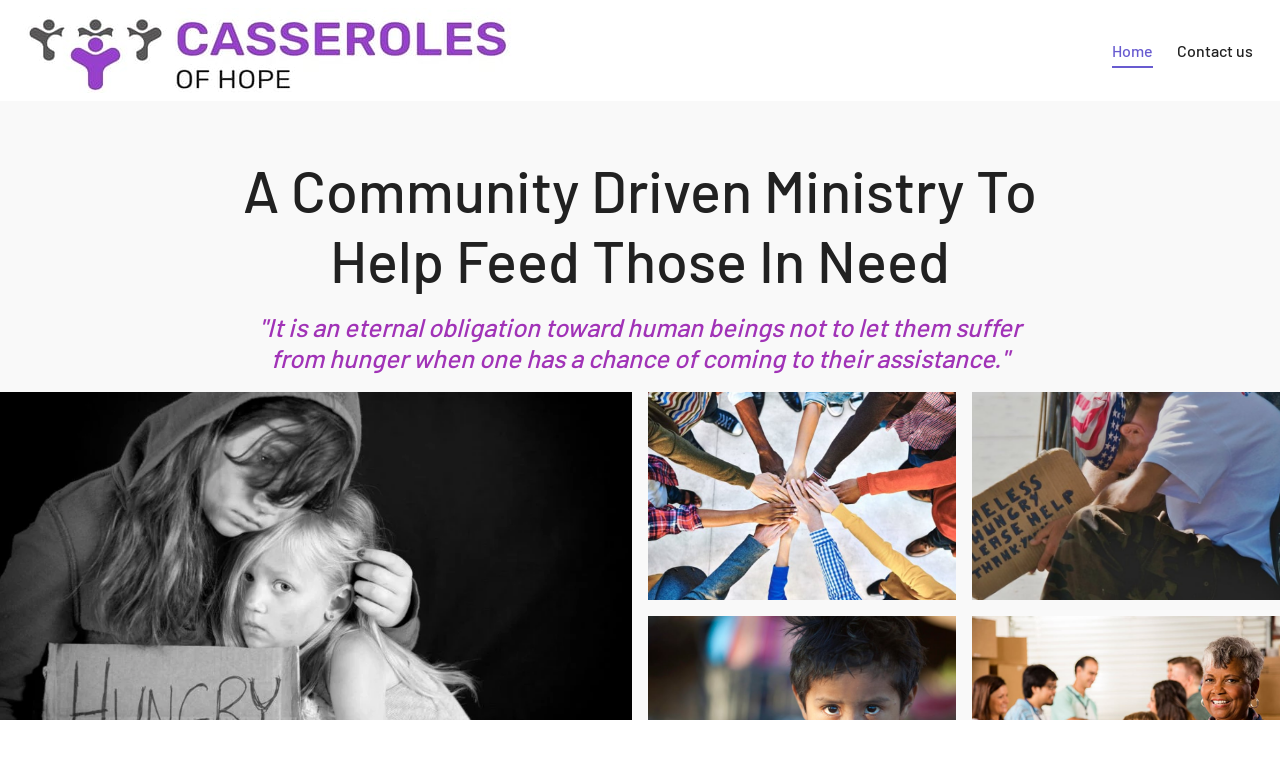

--- FILE ---
content_type: text/html
request_url: https://casserolesofhope.org/
body_size: 41077
content:
<!DOCTYPE html><html><head><link rel="preconnect" href="https://fonts.gstatic.com/" crossorigin=""><link rel="preconnect" href="https://components.mywebsitebuilder.com/" crossorigin=""><link rel="preconnect" href="https://in-app.mywebsitebuilder.com/" crossorigin=""><meta name="viewport" content="width=device-width,maximum-scale=1,minimum-scale=1,initial-scale=1,viewport-fit=cover"><meta charset="utf-8"><title>Home - Casseroles Of Hope</title><link href="https://components.mywebsitebuilder.com/fonts/font-awesome.css" rel="stylesheet"><meta property="og:title" content="Home - Casseroles Of Hope"><meta property="og:description" content=""><meta property="og:type" content="website"><meta property="twitter:title" content="Home - Casseroles Of Hope"><meta property="twitter:description" content=""><link prefetch="" prerender="/contact-us"><link prefetch="" prerender="/about-us"><link href="https://gfonts-proxy.wzdev.co/css?display=swap&amp;family=Barlow:500,400,700|Barlow:500,400,700" rel="stylesheet"><style>:root{--kv-ee-heading-font-family:Barlow;--kv-ee-heading-font-weight:500;--kv-ee-heading-font-style:normal;--kv-ee-body-font-family:Barlow;--kv-ee-body-font-weight:500;--kv-ee-body-font-style:normal;--kv-ee-font-size-factor:1;--kv-ee-font-size:100%;--kv-ee-global-font-size-factor:var(--kv-ee-font-size-factor,1)}@-ms-viewport{width:device-width}html{box-sizing:border-box;-ms-overflow-style:scrollbar}*,::after,::before{box-sizing:inherit}.kv-main .kv-ee-container{width:100%;padding-right:15px;padding-left:15px;margin-right:auto;margin-left:auto}@media(min-width:576px){.kv-main .kv-ee-container{max-width:540px}}@media(min-width:768px){.kv-main .kv-ee-container{max-width:80%}}@media(min-width:992px){.kv-main .kv-ee-container{max-width:75%}}@media(min-width:1200px){.kv-main .kv-ee-container{max-width:70%}}@media(min-width:1440px){.kv-main .kv-ee-container{max-width:65%}}@media(min-width:1758px){.kv-main .kv-ee-container{max-width:1200px}}.kv-main .kv-ee-container-fluid{width:100%;padding-right:15px;padding-left:15px;margin-right:auto;margin-left:auto}.kv-main .kv-ee-row{display:flex;flex-wrap:wrap;margin-right:-15px;margin-left:-15px}.kv-main .kv-ee-no-gutters{margin-right:0;margin-left:0}.kv-main .kv-ee-no-gutters>.kv-ee-col,.kv-main .kv-ee-no-gutters>[class*=col-]{padding-right:0;padding-left:0}.kv-main .kv-ee-col,.kv-main .kv-ee-col-1,.kv-main .kv-ee-col-10,.kv-main .kv-ee-col-11,.kv-main .kv-ee-col-12,.kv-main .kv-ee-col-2,.kv-main .kv-ee-col-3,.kv-main .kv-ee-col-4,.kv-main .kv-ee-col-5,.kv-main .kv-ee-col-6,.kv-main .kv-ee-col-7,.kv-main .kv-ee-col-8,.kv-main .kv-ee-col-9,.kv-main .kv-ee-col-auto,.kv-main .kv-ee-col-lg,.kv-main .kv-ee-col-lg-1,.kv-main .kv-ee-col-lg-10,.kv-main .kv-ee-col-lg-11,.kv-main .kv-ee-col-lg-12,.kv-main .kv-ee-col-lg-2,.kv-main .kv-ee-col-lg-3,.kv-main .kv-ee-col-lg-4,.kv-main .kv-ee-col-lg-5,.kv-main .kv-ee-col-lg-6,.kv-main .kv-ee-col-lg-7,.kv-main .kv-ee-col-lg-8,.kv-main .kv-ee-col-lg-9,.kv-main .kv-ee-col-lg-auto,.kv-main .kv-ee-col-md,.kv-main .kv-ee-col-md-1,.kv-main .kv-ee-col-md-10,.kv-main .kv-ee-col-md-11,.kv-main .kv-ee-col-md-12,.kv-main .kv-ee-col-md-2,.kv-main .kv-ee-col-md-3,.kv-main .kv-ee-col-md-4,.kv-main .kv-ee-col-md-5,.kv-main .kv-ee-col-md-6,.kv-main .kv-ee-col-md-7,.kv-main .kv-ee-col-md-8,.kv-main .kv-ee-col-md-9,.kv-main .kv-ee-col-md-auto,.kv-main .kv-ee-col-sm,.kv-main .kv-ee-col-sm-1,.kv-main .kv-ee-col-sm-10,.kv-main .kv-ee-col-sm-11,.kv-main .kv-ee-col-sm-12,.kv-main .kv-ee-col-sm-2,.kv-main .kv-ee-col-sm-3,.kv-main .kv-ee-col-sm-4,.kv-main .kv-ee-col-sm-5,.kv-main .kv-ee-col-sm-6,.kv-main .kv-ee-col-sm-7,.kv-main .kv-ee-col-sm-8,.kv-main .kv-ee-col-sm-9,.kv-main .kv-ee-col-sm-auto,.kv-main .kv-ee-col-xl,.kv-main .kv-ee-col-xl-1,.kv-main .kv-ee-col-xl-10,.kv-main .kv-ee-col-xl-11,.kv-main .kv-ee-col-xl-12,.kv-main .kv-ee-col-xl-2,.kv-main .kv-ee-col-xl-3,.kv-main .kv-ee-col-xl-4,.kv-main .kv-ee-col-xl-5,.kv-main .kv-ee-col-xl-6,.kv-main .kv-ee-col-xl-7,.kv-main .kv-ee-col-xl-8,.kv-main .kv-ee-col-xl-9,.kv-main .kv-ee-col-xl-auto,.kv-main .kv-ee-col-xxl,.kv-main .kv-ee-col-xxl-1,.kv-main .kv-ee-col-xxl-10,.kv-main .kv-ee-col-xxl-11,.kv-main .kv-ee-col-xxl-12,.kv-main .kv-ee-col-xxl-2,.kv-main .kv-ee-col-xxl-3,.kv-main .kv-ee-col-xxl-4,.kv-main .kv-ee-col-xxl-5,.kv-main .kv-ee-col-xxl-6,.kv-main .kv-ee-col-xxl-7,.kv-main .kv-ee-col-xxl-8,.kv-main .kv-ee-col-xxl-9,.kv-main .kv-ee-col-xxl-auto,.kv-main .kv-ee-col-xxxl,.kv-main .kv-ee-col-xxxl-1,.kv-main .kv-ee-col-xxxl-10,.kv-main .kv-ee-col-xxxl-11,.kv-main .kv-ee-col-xxxl-12,.kv-main .kv-ee-col-xxxl-2,.kv-main .kv-ee-col-xxxl-3,.kv-main .kv-ee-col-xxxl-4,.kv-main .kv-ee-col-xxxl-5,.kv-main .kv-ee-col-xxxl-6,.kv-main .kv-ee-col-xxxl-7,.kv-main .kv-ee-col-xxxl-8,.kv-main .kv-ee-col-xxxl-9,.kv-main .kv-ee-col-xxxl-auto{flex:none;max-width:none;position:relative;width:100%;min-height:1px;padding-right:15px;padding-left:15px}.kv-main .kv-ee-col{flex-basis:0;flex-grow:1;max-width:100%}.kv-main .kv-ee-col-auto{flex:0 0 auto;width:auto;max-width:none}.kv-main .kv-ee-col-1{flex:0 0 8.33333%;max-width:8.33333%}.kv-main .kv-ee-col-2{flex:0 0 16.66667%;max-width:16.66667%}.kv-main .kv-ee-col-3{flex:0 0 25%;max-width:25%}.kv-main .kv-ee-col-4{flex:0 0 33.33333%;max-width:33.33333%}.kv-main .kv-ee-col-5{flex:0 0 41.66667%;max-width:41.66667%}.kv-main .kv-ee-col-6{flex:0 0 50%;max-width:50%}.kv-main .kv-ee-col-7{flex:0 0 58.33333%;max-width:58.33333%}.kv-main .kv-ee-col-8{flex:0 0 66.66667%;max-width:66.66667%}.kv-main .kv-ee-col-9{flex:0 0 75%;max-width:75%}.kv-main .kv-ee-col-10{flex:0 0 83.33333%;max-width:83.33333%}.kv-main .kv-ee-col-11{flex:0 0 91.66667%;max-width:91.66667%}.kv-main .kv-ee-col-12{flex:0 0 100%;max-width:100%}.kv-main .kv-ee-order-first{order:-1}.kv-main .kv-ee-order-last{order:13}.kv-main .kv-ee-order-0{order:0}.kv-main .kv-ee-order-1{order:1}.kv-main .kv-ee-order-2{order:2}.kv-main .kv-ee-order-3{order:3}.kv-main .kv-ee-order-4{order:4}.kv-main .kv-ee-order-5{order:5}.kv-main .kv-ee-order-6{order:6}.kv-main .kv-ee-order-7{order:7}.kv-main .kv-ee-order-8{order:8}.kv-main .kv-ee-order-9{order:9}.kv-main .kv-ee-order-10{order:10}.kv-main .kv-ee-order-11{order:11}.kv-main .kv-ee-order-12{order:12}.kv-main .kv-ee-offset-1{margin-left:8.33333%}.kv-main .kv-ee-offset-2{margin-left:16.66667%}.kv-main .kv-ee-offset-3{margin-left:25%}.kv-main .kv-ee-offset-4{margin-left:33.33333%}.kv-main .kv-ee-offset-5{margin-left:41.66667%}.kv-main .kv-ee-offset-6{margin-left:50%}.kv-main .kv-ee-offset-7{margin-left:58.33333%}.kv-main .kv-ee-offset-8{margin-left:66.66667%}.kv-main .kv-ee-offset-9{margin-left:75%}.kv-main .kv-ee-offset-10{margin-left:83.33333%}.kv-main .kv-ee-offset-11{margin-left:91.66667%}@media(min-width:576px){.kv-main .kv-ee-col-sm{flex-basis:0;flex-grow:1;max-width:100%}.kv-main .kv-ee-col-sm-auto{flex:0 0 auto;width:auto;max-width:none}.kv-main .kv-ee-col-sm-1{flex:0 0 8.33333%;max-width:8.33333%}.kv-main .kv-ee-col-sm-2{flex:0 0 16.66667%;max-width:16.66667%}.kv-main .kv-ee-col-sm-3{flex:0 0 25%;max-width:25%}.kv-main .kv-ee-col-sm-4{flex:0 0 33.33333%;max-width:33.33333%}.kv-main .kv-ee-col-sm-5{flex:0 0 41.66667%;max-width:41.66667%}.kv-main .kv-ee-col-sm-6{flex:0 0 50%;max-width:50%}.kv-main .kv-ee-col-sm-7{flex:0 0 58.33333%;max-width:58.33333%}.kv-main .kv-ee-col-sm-8{flex:0 0 66.66667%;max-width:66.66667%}.kv-main .kv-ee-col-sm-9{flex:0 0 75%;max-width:75%}.kv-main .kv-ee-col-sm-10{flex:0 0 83.33333%;max-width:83.33333%}.kv-main .kv-ee-col-sm-11{flex:0 0 91.66667%;max-width:91.66667%}.kv-main .kv-ee-col-sm-12{flex:0 0 100%;max-width:100%}.kv-main .kv-ee-order-sm-first{order:-1}.kv-main .kv-ee-order-sm-last{order:13}.kv-main .kv-ee-order-sm-0{order:0}.kv-main .kv-ee-order-sm-1{order:1}.kv-main .kv-ee-order-sm-2{order:2}.kv-main .kv-ee-order-sm-3{order:3}.kv-main .kv-ee-order-sm-4{order:4}.kv-main .kv-ee-order-sm-5{order:5}.kv-main .kv-ee-order-sm-6{order:6}.kv-main .kv-ee-order-sm-7{order:7}.kv-main .kv-ee-order-sm-8{order:8}.kv-main .kv-ee-order-sm-9{order:9}.kv-main .kv-ee-order-sm-10{order:10}.kv-main .kv-ee-order-sm-11{order:11}.kv-main .kv-ee-order-sm-12{order:12}.kv-main .kv-ee-offset-sm-0{margin-left:0}.kv-main .kv-ee-offset-sm-1{margin-left:8.33333%}.kv-main .kv-ee-offset-sm-2{margin-left:16.66667%}.kv-main .kv-ee-offset-sm-3{margin-left:25%}.kv-main .kv-ee-offset-sm-4{margin-left:33.33333%}.kv-main .kv-ee-offset-sm-5{margin-left:41.66667%}.kv-main .kv-ee-offset-sm-6{margin-left:50%}.kv-main .kv-ee-offset-sm-7{margin-left:58.33333%}.kv-main .kv-ee-offset-sm-8{margin-left:66.66667%}.kv-main .kv-ee-offset-sm-9{margin-left:75%}.kv-main .kv-ee-offset-sm-10{margin-left:83.33333%}.kv-main .kv-ee-offset-sm-11{margin-left:91.66667%}}@media(min-width:768px){.kv-main .kv-ee-col-md{flex-basis:0;flex-grow:1;max-width:100%}.kv-main .kv-ee-col-md-auto{flex:0 0 auto;width:auto;max-width:none}.kv-main .kv-ee-col-md-1{flex:0 0 8.33333%;max-width:8.33333%}.kv-main .kv-ee-col-md-2{flex:0 0 16.66667%;max-width:16.66667%}.kv-main .kv-ee-col-md-3{flex:0 0 25%;max-width:25%}.kv-main .kv-ee-col-md-4{flex:0 0 33.33333%;max-width:33.33333%}.kv-main .kv-ee-col-md-5{flex:0 0 41.66667%;max-width:41.66667%}.kv-main .kv-ee-col-md-6{flex:0 0 50%;max-width:50%}.kv-main .kv-ee-col-md-7{flex:0 0 58.33333%;max-width:58.33333%}.kv-main .kv-ee-col-md-8{flex:0 0 66.66667%;max-width:66.66667%}.kv-main .kv-ee-col-md-9{flex:0 0 75%;max-width:75%}.kv-main .kv-ee-col-md-10{flex:0 0 83.33333%;max-width:83.33333%}.kv-main .kv-ee-col-md-11{flex:0 0 91.66667%;max-width:91.66667%}.kv-main .kv-ee-col-md-12{flex:0 0 100%;max-width:100%}.kv-main .kv-ee-order-md-first{order:-1}.kv-main .kv-ee-order-md-last{order:13}.kv-main .kv-ee-order-md-0{order:0}.kv-main .kv-ee-order-md-1{order:1}.kv-main .kv-ee-order-md-2{order:2}.kv-main .kv-ee-order-md-3{order:3}.kv-main .kv-ee-order-md-4{order:4}.kv-main .kv-ee-order-md-5{order:5}.kv-main .kv-ee-order-md-6{order:6}.kv-main .kv-ee-order-md-7{order:7}.kv-main .kv-ee-order-md-8{order:8}.kv-main .kv-ee-order-md-9{order:9}.kv-main .kv-ee-order-md-10{order:10}.kv-main .kv-ee-order-md-11{order:11}.kv-main .kv-ee-order-md-12{order:12}.kv-main .kv-ee-offset-md-0{margin-left:0}.kv-main .kv-ee-offset-md-1{margin-left:8.33333%}.kv-main .kv-ee-offset-md-2{margin-left:16.66667%}.kv-main .kv-ee-offset-md-3{margin-left:25%}.kv-main .kv-ee-offset-md-4{margin-left:33.33333%}.kv-main .kv-ee-offset-md-5{margin-left:41.66667%}.kv-main .kv-ee-offset-md-6{margin-left:50%}.kv-main .kv-ee-offset-md-7{margin-left:58.33333%}.kv-main .kv-ee-offset-md-8{margin-left:66.66667%}.kv-main .kv-ee-offset-md-9{margin-left:75%}.kv-main .kv-ee-offset-md-10{margin-left:83.33333%}.kv-main .kv-ee-offset-md-11{margin-left:91.66667%}}@media(min-width:992px){.kv-main .kv-ee-col-lg{flex-basis:0;flex-grow:1;max-width:100%}.kv-main .kv-ee-col-lg-auto{flex:0 0 auto;width:auto;max-width:none}.kv-main .kv-ee-col-lg-1{flex:0 0 8.33333%;max-width:8.33333%}.kv-main .kv-ee-col-lg-2{flex:0 0 16.66667%;max-width:16.66667%}.kv-main .kv-ee-col-lg-3{flex:0 0 25%;max-width:25%}.kv-main .kv-ee-col-lg-4{flex:0 0 33.33333%;max-width:33.33333%}.kv-main .kv-ee-col-lg-5{flex:0 0 41.66667%;max-width:41.66667%}.kv-main .kv-ee-col-lg-6{flex:0 0 50%;max-width:50%}.kv-main .kv-ee-col-lg-7{flex:0 0 58.33333%;max-width:58.33333%}.kv-main .kv-ee-col-lg-8{flex:0 0 66.66667%;max-width:66.66667%}.kv-main .kv-ee-col-lg-9{flex:0 0 75%;max-width:75%}.kv-main .kv-ee-col-lg-10{flex:0 0 83.33333%;max-width:83.33333%}.kv-main .kv-ee-col-lg-11{flex:0 0 91.66667%;max-width:91.66667%}.kv-main .kv-ee-col-lg-12{flex:0 0 100%;max-width:100%}.kv-main .kv-ee-order-lg-first{order:-1}.kv-main .kv-ee-order-lg-last{order:13}.kv-main .kv-ee-order-lg-0{order:0}.kv-main .kv-ee-order-lg-1{order:1}.kv-main .kv-ee-order-lg-2{order:2}.kv-main .kv-ee-order-lg-3{order:3}.kv-main .kv-ee-order-lg-4{order:4}.kv-main .kv-ee-order-lg-5{order:5}.kv-main .kv-ee-order-lg-6{order:6}.kv-main .kv-ee-order-lg-7{order:7}.kv-main .kv-ee-order-lg-8{order:8}.kv-main .kv-ee-order-lg-9{order:9}.kv-main .kv-ee-order-lg-10{order:10}.kv-main .kv-ee-order-lg-11{order:11}.kv-main .kv-ee-order-lg-12{order:12}.kv-main .kv-ee-offset-lg-0{margin-left:0}.kv-main .kv-ee-offset-lg-1{margin-left:8.33333%}.kv-main .kv-ee-offset-lg-2{margin-left:16.66667%}.kv-main .kv-ee-offset-lg-3{margin-left:25%}.kv-main .kv-ee-offset-lg-4{margin-left:33.33333%}.kv-main .kv-ee-offset-lg-5{margin-left:41.66667%}.kv-main .kv-ee-offset-lg-6{margin-left:50%}.kv-main .kv-ee-offset-lg-7{margin-left:58.33333%}.kv-main .kv-ee-offset-lg-8{margin-left:66.66667%}.kv-main .kv-ee-offset-lg-9{margin-left:75%}.kv-main .kv-ee-offset-lg-10{margin-left:83.33333%}.kv-main .kv-ee-offset-lg-11{margin-left:91.66667%}}@media(min-width:1200px){.kv-main .kv-ee-col-xl{flex-basis:0;flex-grow:1;max-width:100%}.kv-main .kv-ee-col-xl-auto{flex:0 0 auto;width:auto;max-width:none}.kv-main .kv-ee-col-xl-1{flex:0 0 8.33333%;max-width:8.33333%}.kv-main .kv-ee-col-xl-2{flex:0 0 16.66667%;max-width:16.66667%}.kv-main .kv-ee-col-xl-3{flex:0 0 25%;max-width:25%}.kv-main .kv-ee-col-xl-4{flex:0 0 33.33333%;max-width:33.33333%}.kv-main .kv-ee-col-xl-5{flex:0 0 41.66667%;max-width:41.66667%}.kv-main .kv-ee-col-xl-6{flex:0 0 50%;max-width:50%}.kv-main .kv-ee-col-xl-7{flex:0 0 58.33333%;max-width:58.33333%}.kv-main .kv-ee-col-xl-8{flex:0 0 66.66667%;max-width:66.66667%}.kv-main .kv-ee-col-xl-9{flex:0 0 75%;max-width:75%}.kv-main .kv-ee-col-xl-10{flex:0 0 83.33333%;max-width:83.33333%}.kv-main .kv-ee-col-xl-11{flex:0 0 91.66667%;max-width:91.66667%}.kv-main .kv-ee-col-xl-12{flex:0 0 100%;max-width:100%}.kv-main .kv-ee-order-xl-first{order:-1}.kv-main .kv-ee-order-xl-last{order:13}.kv-main .kv-ee-order-xl-0{order:0}.kv-main .kv-ee-order-xl-1{order:1}.kv-main .kv-ee-order-xl-2{order:2}.kv-main .kv-ee-order-xl-3{order:3}.kv-main .kv-ee-order-xl-4{order:4}.kv-main .kv-ee-order-xl-5{order:5}.kv-main .kv-ee-order-xl-6{order:6}.kv-main .kv-ee-order-xl-7{order:7}.kv-main .kv-ee-order-xl-8{order:8}.kv-main .kv-ee-order-xl-9{order:9}.kv-main .kv-ee-order-xl-10{order:10}.kv-main .kv-ee-order-xl-11{order:11}.kv-main .kv-ee-order-xl-12{order:12}.kv-main .kv-ee-offset-xl-0{margin-left:0}.kv-main .kv-ee-offset-xl-1{margin-left:8.33333%}.kv-main .kv-ee-offset-xl-2{margin-left:16.66667%}.kv-main .kv-ee-offset-xl-3{margin-left:25%}.kv-main .kv-ee-offset-xl-4{margin-left:33.33333%}.kv-main .kv-ee-offset-xl-5{margin-left:41.66667%}.kv-main .kv-ee-offset-xl-6{margin-left:50%}.kv-main .kv-ee-offset-xl-7{margin-left:58.33333%}.kv-main .kv-ee-offset-xl-8{margin-left:66.66667%}.kv-main .kv-ee-offset-xl-9{margin-left:75%}.kv-main .kv-ee-offset-xl-10{margin-left:83.33333%}.kv-main .kv-ee-offset-xl-11{margin-left:91.66667%}}@media(min-width:1440px){.kv-main .kv-ee-col-xxl{flex-basis:0;flex-grow:1;max-width:100%}.kv-main .kv-ee-col-xxl-auto{flex:0 0 auto;width:auto;max-width:none}.kv-main .kv-ee-col-xxl-1{flex:0 0 8.33333%;max-width:8.33333%}.kv-main .kv-ee-col-xxl-2{flex:0 0 16.66667%;max-width:16.66667%}.kv-main .kv-ee-col-xxl-3{flex:0 0 25%;max-width:25%}.kv-main .kv-ee-col-xxl-4{flex:0 0 33.33333%;max-width:33.33333%}.kv-main .kv-ee-col-xxl-5{flex:0 0 41.66667%;max-width:41.66667%}.kv-main .kv-ee-col-xxl-6{flex:0 0 50%;max-width:50%}.kv-main .kv-ee-col-xxl-7{flex:0 0 58.33333%;max-width:58.33333%}.kv-main .kv-ee-col-xxl-8{flex:0 0 66.66667%;max-width:66.66667%}.kv-main .kv-ee-col-xxl-9{flex:0 0 75%;max-width:75%}.kv-main .kv-ee-col-xxl-10{flex:0 0 83.33333%;max-width:83.33333%}.kv-main .kv-ee-col-xxl-11{flex:0 0 91.66667%;max-width:91.66667%}.kv-main .kv-ee-col-xxl-12{flex:0 0 100%;max-width:100%}.kv-main .kv-ee-order-xxl-first{order:-1}.kv-main .kv-ee-order-xxl-last{order:13}.kv-main .kv-ee-order-xxl-0{order:0}.kv-main .kv-ee-order-xxl-1{order:1}.kv-main .kv-ee-order-xxl-2{order:2}.kv-main .kv-ee-order-xxl-3{order:3}.kv-main .kv-ee-order-xxl-4{order:4}.kv-main .kv-ee-order-xxl-5{order:5}.kv-main .kv-ee-order-xxl-6{order:6}.kv-main .kv-ee-order-xxl-7{order:7}.kv-main .kv-ee-order-xxl-8{order:8}.kv-main .kv-ee-order-xxl-9{order:9}.kv-main .kv-ee-order-xxl-10{order:10}.kv-main .kv-ee-order-xxl-11{order:11}.kv-main .kv-ee-order-xxl-12{order:12}.kv-main .kv-ee-offset-xxl-0{margin-left:0}.kv-main .kv-ee-offset-xxl-1{margin-left:8.33333%}.kv-main .kv-ee-offset-xxl-2{margin-left:16.66667%}.kv-main .kv-ee-offset-xxl-3{margin-left:25%}.kv-main .kv-ee-offset-xxl-4{margin-left:33.33333%}.kv-main .kv-ee-offset-xxl-5{margin-left:41.66667%}.kv-main .kv-ee-offset-xxl-6{margin-left:50%}.kv-main .kv-ee-offset-xxl-7{margin-left:58.33333%}.kv-main .kv-ee-offset-xxl-8{margin-left:66.66667%}.kv-main .kv-ee-offset-xxl-9{margin-left:75%}.kv-main .kv-ee-offset-xxl-10{margin-left:83.33333%}.kv-main .kv-ee-offset-xxl-11{margin-left:91.66667%}}.kv-main .kv-ee-d-none{display:none!important}.kv-main .kv-ee-d-inline{display:inline!important}.kv-main .kv-ee-d-inline-block{display:inline-block!important}.kv-main .kv-ee-d-block{display:block!important}.kv-main .kv-ee-d-table{display:table!important}.kv-main .kv-ee-d-table-row{display:table-row!important}.kv-main .kv-ee-d-table-cell{display:table-cell!important}.kv-main .kv-ee-d-flex{display:flex!important}.kv-main .kv-ee-d-inline-flex{display:inline-flex!important}@media(min-width:576px){.kv-main .kv-ee-d-sm-none{display:none!important}.kv-main .kv-ee-d-sm-inline{display:inline!important}.kv-main .kv-ee-d-sm-inline-block{display:inline-block!important}.kv-main .kv-ee-d-sm-block{display:block!important}.kv-main .kv-ee-d-sm-table{display:table!important}.kv-main .kv-ee-d-sm-table-row{display:table-row!important}.kv-main .kv-ee-d-sm-table-cell{display:table-cell!important}.kv-main .kv-ee-d-sm-flex{display:flex!important}.kv-main .kv-ee-d-sm-inline-flex{display:inline-flex!important}}@media(min-width:768px){.kv-main .kv-ee-d-md-none{display:none!important}.kv-main .kv-ee-d-md-inline{display:inline!important}.kv-main .kv-ee-d-md-inline-block{display:inline-block!important}.kv-main .kv-ee-d-md-block{display:block!important}.kv-main .kv-ee-d-md-table{display:table!important}.kv-main .kv-ee-d-md-table-row{display:table-row!important}.kv-main .kv-ee-d-md-table-cell{display:table-cell!important}.kv-main .kv-ee-d-md-flex{display:flex!important}.kv-main .kv-ee-d-md-inline-flex{display:inline-flex!important}}@media(min-width:992px){.kv-main .kv-ee-d-lg-none{display:none!important}.kv-main .kv-ee-d-lg-inline{display:inline!important}.kv-main .kv-ee-d-lg-inline-block{display:inline-block!important}.kv-main .kv-ee-d-lg-block{display:block!important}.kv-main .kv-ee-d-lg-table{display:table!important}.kv-main .kv-ee-d-lg-table-row{display:table-row!important}.kv-main .kv-ee-d-lg-table-cell{display:table-cell!important}.kv-main .kv-ee-d-lg-flex{display:flex!important}.kv-main .kv-ee-d-lg-inline-flex{display:inline-flex!important}}@media(min-width:1200px){.kv-main .kv-ee-d-xl-none{display:none!important}.kv-main .kv-ee-d-xl-inline{display:inline!important}.kv-main .kv-ee-d-xl-inline-block{display:inline-block!important}.kv-main .kv-ee-d-xl-block{display:block!important}.kv-main .kv-ee-d-xl-table{display:table!important}.kv-main .kv-ee-d-xl-table-row{display:table-row!important}.kv-main .kv-ee-d-xl-table-cell{display:table-cell!important}.kv-main .kv-ee-d-xl-flex{display:flex!important}.kv-main .kv-ee-d-xl-inline-flex{display:inline-flex!important}}@media(min-width:1440px){.kv-main .kv-ee-d-xxl-none{display:none!important}.kv-main .kv-ee-d-xxl-inline{display:inline!important}.kv-main .kv-ee-d-xxl-inline-block{display:inline-block!important}.kv-main .kv-ee-d-xxl-block{display:block!important}.kv-main .kv-ee-d-xxl-table{display:table!important}.kv-main .kv-ee-d-xxl-table-row{display:table-row!important}.kv-main .kv-ee-d-xxl-table-cell{display:table-cell!important}.kv-main .kv-ee-d-xxl-flex{display:flex!important}.kv-main .kv-ee-d-xxl-inline-flex{display:inline-flex!important}}@media(min-width:1758px){.kv-main .kv-ee-col-xxxl{flex-basis:0;flex-grow:1;max-width:100%}.kv-main .kv-ee-col-xxxl-auto{flex:0 0 auto;width:auto;max-width:none}.kv-main .kv-ee-col-xxxl-1{flex:0 0 8.33333%;max-width:8.33333%}.kv-main .kv-ee-col-xxxl-2{flex:0 0 16.66667%;max-width:16.66667%}.kv-main .kv-ee-col-xxxl-3{flex:0 0 25%;max-width:25%}.kv-main .kv-ee-col-xxxl-4{flex:0 0 33.33333%;max-width:33.33333%}.kv-main .kv-ee-col-xxxl-5{flex:0 0 41.66667%;max-width:41.66667%}.kv-main .kv-ee-col-xxxl-6{flex:0 0 50%;max-width:50%}.kv-main .kv-ee-col-xxxl-7{flex:0 0 58.33333%;max-width:58.33333%}.kv-main .kv-ee-col-xxxl-8{flex:0 0 66.66667%;max-width:66.66667%}.kv-main .kv-ee-col-xxxl-9{flex:0 0 75%;max-width:75%}.kv-main .kv-ee-col-xxxl-10{flex:0 0 83.33333%;max-width:83.33333%}.kv-main .kv-ee-col-xxxl-11{flex:0 0 91.66667%;max-width:91.66667%}.kv-main .kv-ee-col-xxxl-12{flex:0 0 100%;max-width:100%}.kv-main .kv-ee-order-xxxl-first{order:-1}.kv-main .kv-ee-order-xxxl-last{order:13}.kv-main .kv-ee-order-xxxl-0{order:0}.kv-main .kv-ee-order-xxxl-1{order:1}.kv-main .kv-ee-order-xxxl-2{order:2}.kv-main .kv-ee-order-xxxl-3{order:3}.kv-main .kv-ee-order-xxxl-4{order:4}.kv-main .kv-ee-order-xxxl-5{order:5}.kv-main .kv-ee-order-xxxl-6{order:6}.kv-main .kv-ee-order-xxxl-7{order:7}.kv-main .kv-ee-order-xxxl-8{order:8}.kv-main .kv-ee-order-xxxl-9{order:9}.kv-main .kv-ee-order-xxxl-10{order:10}.kv-main .kv-ee-order-xxxl-11{order:11}.kv-main .kv-ee-order-xxxl-12{order:12}.kv-main .kv-ee-offset-xxxl-0{margin-left:0}.kv-main .kv-ee-offset-xxxl-1{margin-left:8.33333%}.kv-main .kv-ee-offset-xxxl-2{margin-left:16.66667%}.kv-main .kv-ee-offset-xxxl-3{margin-left:25%}.kv-main .kv-ee-offset-xxxl-4{margin-left:33.33333%}.kv-main .kv-ee-offset-xxxl-5{margin-left:41.66667%}.kv-main .kv-ee-offset-xxxl-6{margin-left:50%}.kv-main .kv-ee-offset-xxxl-7{margin-left:58.33333%}.kv-main .kv-ee-offset-xxxl-8{margin-left:66.66667%}.kv-main .kv-ee-offset-xxxl-9{margin-left:75%}.kv-main .kv-ee-offset-xxxl-10{margin-left:83.33333%}.kv-main .kv-ee-offset-xxxl-11{margin-left:91.66667%}.kv-main .kv-ee-d-xxxl-none{display:none!important}.kv-main .kv-ee-d-xxxl-inline{display:inline!important}.kv-main .kv-ee-d-xxxl-inline-block{display:inline-block!important}.kv-main .kv-ee-d-xxxl-block{display:block!important}.kv-main .kv-ee-d-xxxl-table{display:table!important}.kv-main .kv-ee-d-xxxl-table-row{display:table-row!important}.kv-main .kv-ee-d-xxxl-table-cell{display:table-cell!important}.kv-main .kv-ee-d-xxxl-flex{display:flex!important}.kv-main .kv-ee-d-xxxl-inline-flex{display:inline-flex!important}}@media print{.kv-main .kv-ee-d-print-none{display:none!important}.kv-main .kv-ee-d-print-inline{display:inline!important}.kv-main .kv-ee-d-print-inline-block{display:inline-block!important}.kv-main .kv-ee-d-print-block{display:block!important}.kv-main .kv-ee-d-print-table{display:table!important}.kv-main .kv-ee-d-print-table-row{display:table-row!important}.kv-main .kv-ee-d-print-table-cell{display:table-cell!important}.kv-main .kv-ee-d-print-flex{display:flex!important}.kv-main .kv-ee-d-print-inline-flex{display:inline-flex!important}}.kv-main .kv-ee-flex-row{flex-direction:row!important}.kv-main .kv-ee-flex-column{flex-direction:column!important}.kv-main .kv-ee-flex-row-reverse{flex-direction:row-reverse!important}.kv-main .kv-ee-flex-column-reverse{flex-direction:column-reverse!important}.kv-main .kv-ee-flex-wrap{flex-wrap:wrap!important}.kv-main .kv-ee-flex-nowrap{flex-wrap:nowrap!important}.kv-main .kv-ee-flex-wrap-reverse{flex-wrap:wrap-reverse!important}.kv-main .kv-ee-flex-fill{flex:1 1 auto!important}.kv-main .kv-ee-flex-grow-0{flex-grow:0!important}.kv-main .kv-ee-flex-grow-1{flex-grow:1!important}.kv-main .kv-ee-flex-shrink-0{flex-shrink:0!important}.kv-main .kv-ee-flex-shrink-1{flex-shrink:1!important}.kv-main .kv-ee-justify-content-start{justify-content:flex-start!important}.kv-main .kv-ee-justify-content-end{justify-content:flex-end!important}.kv-main .kv-ee-justify-content-center{justify-content:center!important}.kv-main .kv-ee-justify-content-between{justify-content:space-between!important}.kv-main .kv-ee-justify-content-around{justify-content:space-around!important}.kv-main .kv-ee-align-items-start{align-items:flex-start!important}.kv-main .kv-ee-align-items-end{align-items:flex-end!important}.kv-main .kv-ee-align-items-center{align-items:center!important}.kv-main .kv-ee-align-items-baseline{align-items:baseline!important}.kv-main .kv-ee-align-items-stretch{align-items:stretch!important}.kv-main .kv-ee-align-content-start{align-content:flex-start!important}.kv-main .kv-ee-align-content-end{align-content:flex-end!important}.kv-main .kv-ee-align-content-center{align-content:center!important}.kv-main .kv-ee-align-content-between{align-content:space-between!important}.kv-main .kv-ee-align-content-around{align-content:space-around!important}.kv-main .kv-ee-align-content-stretch{align-content:stretch!important}.kv-main .kv-ee-align-self-auto{align-self:auto!important}.kv-main .kv-ee-align-self-start{align-self:flex-start!important}.kv-main .kv-ee-align-self-end{align-self:flex-end!important}.kv-main .kv-ee-align-self-center{align-self:center!important}.kv-main .kv-ee-align-self-baseline{align-self:baseline!important}.kv-main .kv-ee-align-self-stretch{align-self:stretch!important}@media(min-width:576px){.kv-main .kv-ee-flex-sm-row{flex-direction:row!important}.kv-main .kv-ee-flex-sm-column{flex-direction:column!important}.kv-main .kv-ee-flex-sm-row-reverse{flex-direction:row-reverse!important}.kv-main .kv-ee-flex-sm-column-reverse{flex-direction:column-reverse!important}.kv-main .kv-ee-flex-sm-wrap{flex-wrap:wrap!important}.kv-main .kv-ee-flex-sm-nowrap{flex-wrap:nowrap!important}.kv-main .kv-ee-flex-sm-wrap-reverse{flex-wrap:wrap-reverse!important}.kv-main .kv-ee-flex-sm-fill{flex:1 1 auto!important}.kv-main .kv-ee-flex-sm-grow-0{flex-grow:0!important}.kv-main .kv-ee-flex-sm-grow-1{flex-grow:1!important}.kv-main .kv-ee-flex-sm-shrink-0{flex-shrink:0!important}.kv-main .kv-ee-flex-sm-shrink-1{flex-shrink:1!important}.kv-main .kv-ee-justify-content-sm-start{justify-content:flex-start!important}.kv-main .kv-ee-justify-content-sm-end{justify-content:flex-end!important}.kv-main .kv-ee-justify-content-sm-center{justify-content:center!important}.kv-main .kv-ee-justify-content-sm-between{justify-content:space-between!important}.kv-main .kv-ee-justify-content-sm-around{justify-content:space-around!important}.kv-main .kv-ee-align-items-sm-start{align-items:flex-start!important}.kv-main .kv-ee-align-items-sm-end{align-items:flex-end!important}.kv-main .kv-ee-align-items-sm-center{align-items:center!important}.kv-main .kv-ee-align-items-sm-baseline{align-items:baseline!important}.kv-main .kv-ee-align-items-sm-stretch{align-items:stretch!important}.kv-main .kv-ee-align-content-sm-start{align-content:flex-start!important}.kv-main .kv-ee-align-content-sm-end{align-content:flex-end!important}.kv-main .kv-ee-align-content-sm-center{align-content:center!important}.kv-main .kv-ee-align-content-sm-between{align-content:space-between!important}.kv-main .kv-ee-align-content-sm-around{align-content:space-around!important}.kv-main .kv-ee-align-content-sm-stretch{align-content:stretch!important}.kv-main .kv-ee-align-self-sm-auto{align-self:auto!important}.kv-main .kv-ee-align-self-sm-start{align-self:flex-start!important}.kv-main .kv-ee-align-self-sm-end{align-self:flex-end!important}.kv-main .kv-ee-align-self-sm-center{align-self:center!important}.kv-main .kv-ee-align-self-sm-baseline{align-self:baseline!important}.kv-main .kv-ee-align-self-sm-stretch{align-self:stretch!important}}@media(min-width:768px){.kv-main .kv-ee-flex-md-row{flex-direction:row!important}.kv-main .kv-ee-flex-md-column{flex-direction:column!important}.kv-main .kv-ee-flex-md-row-reverse{flex-direction:row-reverse!important}.kv-main .kv-ee-flex-md-column-reverse{flex-direction:column-reverse!important}.kv-main .kv-ee-flex-md-wrap{flex-wrap:wrap!important}.kv-main .kv-ee-flex-md-nowrap{flex-wrap:nowrap!important}.kv-main .kv-ee-flex-md-wrap-reverse{flex-wrap:wrap-reverse!important}.kv-main .kv-ee-flex-md-fill{flex:1 1 auto!important}.kv-main .kv-ee-flex-md-grow-0{flex-grow:0!important}.kv-main .kv-ee-flex-md-grow-1{flex-grow:1!important}.kv-main .kv-ee-flex-md-shrink-0{flex-shrink:0!important}.kv-main .kv-ee-flex-md-shrink-1{flex-shrink:1!important}.kv-main .kv-ee-justify-content-md-start{justify-content:flex-start!important}.kv-main .kv-ee-justify-content-md-end{justify-content:flex-end!important}.kv-main .kv-ee-justify-content-md-center{justify-content:center!important}.kv-main .kv-ee-justify-content-md-between{justify-content:space-between!important}.kv-main .kv-ee-justify-content-md-around{justify-content:space-around!important}.kv-main .kv-ee-align-items-md-start{align-items:flex-start!important}.kv-main .kv-ee-align-items-md-end{align-items:flex-end!important}.kv-main .kv-ee-align-items-md-center{align-items:center!important}.kv-main .kv-ee-align-items-md-baseline{align-items:baseline!important}.kv-main .kv-ee-align-items-md-stretch{align-items:stretch!important}.kv-main .kv-ee-align-content-md-start{align-content:flex-start!important}.kv-main .kv-ee-align-content-md-end{align-content:flex-end!important}.kv-main .kv-ee-align-content-md-center{align-content:center!important}.kv-main .kv-ee-align-content-md-between{align-content:space-between!important}.kv-main .kv-ee-align-content-md-around{align-content:space-around!important}.kv-main .kv-ee-align-content-md-stretch{align-content:stretch!important}.kv-main .kv-ee-align-self-md-auto{align-self:auto!important}.kv-main .kv-ee-align-self-md-start{align-self:flex-start!important}.kv-main .kv-ee-align-self-md-end{align-self:flex-end!important}.kv-main .kv-ee-align-self-md-center{align-self:center!important}.kv-main .kv-ee-align-self-md-baseline{align-self:baseline!important}.kv-main .kv-ee-align-self-md-stretch{align-self:stretch!important}}@media(min-width:992px){.kv-main .kv-ee-flex-lg-row{flex-direction:row!important}.kv-main .kv-ee-flex-lg-column{flex-direction:column!important}.kv-main .kv-ee-flex-lg-row-reverse{flex-direction:row-reverse!important}.kv-main .kv-ee-flex-lg-column-reverse{flex-direction:column-reverse!important}.kv-main .kv-ee-flex-lg-wrap{flex-wrap:wrap!important}.kv-main .kv-ee-flex-lg-nowrap{flex-wrap:nowrap!important}.kv-main .kv-ee-flex-lg-wrap-reverse{flex-wrap:wrap-reverse!important}.kv-main .kv-ee-flex-lg-fill{flex:1 1 auto!important}.kv-main .kv-ee-flex-lg-grow-0{flex-grow:0!important}.kv-main .kv-ee-flex-lg-grow-1{flex-grow:1!important}.kv-main .kv-ee-flex-lg-shrink-0{flex-shrink:0!important}.kv-main .kv-ee-flex-lg-shrink-1{flex-shrink:1!important}.kv-main .kv-ee-justify-content-lg-start{justify-content:flex-start!important}.kv-main .kv-ee-justify-content-lg-end{justify-content:flex-end!important}.kv-main .kv-ee-justify-content-lg-center{justify-content:center!important}.kv-main .kv-ee-justify-content-lg-between{justify-content:space-between!important}.kv-main .kv-ee-justify-content-lg-around{justify-content:space-around!important}.kv-main .kv-ee-align-items-lg-start{align-items:flex-start!important}.kv-main .kv-ee-align-items-lg-end{align-items:flex-end!important}.kv-main .kv-ee-align-items-lg-center{align-items:center!important}.kv-main .kv-ee-align-items-lg-baseline{align-items:baseline!important}.kv-main .kv-ee-align-items-lg-stretch{align-items:stretch!important}.kv-main .kv-ee-align-content-lg-start{align-content:flex-start!important}.kv-main .kv-ee-align-content-lg-end{align-content:flex-end!important}.kv-main .kv-ee-align-content-lg-center{align-content:center!important}.kv-main .kv-ee-align-content-lg-between{align-content:space-between!important}.kv-main .kv-ee-align-content-lg-around{align-content:space-around!important}.kv-main .kv-ee-align-content-lg-stretch{align-content:stretch!important}.kv-main .kv-ee-align-self-lg-auto{align-self:auto!important}.kv-main .kv-ee-align-self-lg-start{align-self:flex-start!important}.kv-main .kv-ee-align-self-lg-end{align-self:flex-end!important}.kv-main .kv-ee-align-self-lg-center{align-self:center!important}.kv-main .kv-ee-align-self-lg-baseline{align-self:baseline!important}.kv-main .kv-ee-align-self-lg-stretch{align-self:stretch!important}}@media(min-width:1200px){.kv-main .kv-ee-flex-xl-row{flex-direction:row!important}.kv-main .kv-ee-flex-xl-column{flex-direction:column!important}.kv-main .kv-ee-flex-xl-row-reverse{flex-direction:row-reverse!important}.kv-main .kv-ee-flex-xl-column-reverse{flex-direction:column-reverse!important}.kv-main .kv-ee-flex-xl-wrap{flex-wrap:wrap!important}.kv-main .kv-ee-flex-xl-nowrap{flex-wrap:nowrap!important}.kv-main .kv-ee-flex-xl-wrap-reverse{flex-wrap:wrap-reverse!important}.kv-main .kv-ee-flex-xl-fill{flex:1 1 auto!important}.kv-main .kv-ee-flex-xl-grow-0{flex-grow:0!important}.kv-main .kv-ee-flex-xl-grow-1{flex-grow:1!important}.kv-main .kv-ee-flex-xl-shrink-0{flex-shrink:0!important}.kv-main .kv-ee-flex-xl-shrink-1{flex-shrink:1!important}.kv-main .kv-ee-justify-content-xl-start{justify-content:flex-start!important}.kv-main .kv-ee-justify-content-xl-end{justify-content:flex-end!important}.kv-main .kv-ee-justify-content-xl-center{justify-content:center!important}.kv-main .kv-ee-justify-content-xl-between{justify-content:space-between!important}.kv-main .kv-ee-justify-content-xl-around{justify-content:space-around!important}.kv-main .kv-ee-align-items-xl-start{align-items:flex-start!important}.kv-main .kv-ee-align-items-xl-end{align-items:flex-end!important}.kv-main .kv-ee-align-items-xl-center{align-items:center!important}.kv-main .kv-ee-align-items-xl-baseline{align-items:baseline!important}.kv-main .kv-ee-align-items-xl-stretch{align-items:stretch!important}.kv-main .kv-ee-align-content-xl-start{align-content:flex-start!important}.kv-main .kv-ee-align-content-xl-end{align-content:flex-end!important}.kv-main .kv-ee-align-content-xl-center{align-content:center!important}.kv-main .kv-ee-align-content-xl-between{align-content:space-between!important}.kv-main .kv-ee-align-content-xl-around{align-content:space-around!important}.kv-main .kv-ee-align-content-xl-stretch{align-content:stretch!important}.kv-main .kv-ee-align-self-xl-auto{align-self:auto!important}.kv-main .kv-ee-align-self-xl-start{align-self:flex-start!important}.kv-main .kv-ee-align-self-xl-end{align-self:flex-end!important}.kv-main .kv-ee-align-self-xl-center{align-self:center!important}.kv-main .kv-ee-align-self-xl-baseline{align-self:baseline!important}.kv-main .kv-ee-align-self-xl-stretch{align-self:stretch!important}}@media(min-width:1440px){.kv-main .kv-ee-flex-xxl-row{flex-direction:row!important}.kv-main .kv-ee-flex-xxl-column{flex-direction:column!important}.kv-main .kv-ee-flex-xxl-row-reverse{flex-direction:row-reverse!important}.kv-main .kv-ee-flex-xxl-column-reverse{flex-direction:column-reverse!important}.kv-main .kv-ee-flex-xxl-wrap{flex-wrap:wrap!important}.kv-main .kv-ee-flex-xxl-nowrap{flex-wrap:nowrap!important}.kv-main .kv-ee-flex-xxl-wrap-reverse{flex-wrap:wrap-reverse!important}.kv-main .kv-ee-flex-xxl-fill{flex:1 1 auto!important}.kv-main .kv-ee-flex-xxl-grow-0{flex-grow:0!important}.kv-main .kv-ee-flex-xxl-grow-1{flex-grow:1!important}.kv-main .kv-ee-flex-xxl-shrink-0{flex-shrink:0!important}.kv-main .kv-ee-flex-xxl-shrink-1{flex-shrink:1!important}.kv-main .kv-ee-justify-content-xxl-start{justify-content:flex-start!important}.kv-main .kv-ee-justify-content-xxl-end{justify-content:flex-end!important}.kv-main .kv-ee-justify-content-xxl-center{justify-content:center!important}.kv-main .kv-ee-justify-content-xxl-between{justify-content:space-between!important}.kv-main .kv-ee-justify-content-xxl-around{justify-content:space-around!important}.kv-main .kv-ee-align-items-xxl-start{align-items:flex-start!important}.kv-main .kv-ee-align-items-xxl-end{align-items:flex-end!important}.kv-main .kv-ee-align-items-xxl-center{align-items:center!important}.kv-main .kv-ee-align-items-xxl-baseline{align-items:baseline!important}.kv-main .kv-ee-align-items-xxl-stretch{align-items:stretch!important}.kv-main .kv-ee-align-content-xxl-start{align-content:flex-start!important}.kv-main .kv-ee-align-content-xxl-end{align-content:flex-end!important}.kv-main .kv-ee-align-content-xxl-center{align-content:center!important}.kv-main .kv-ee-align-content-xxl-between{align-content:space-between!important}.kv-main .kv-ee-align-content-xxl-around{align-content:space-around!important}.kv-main .kv-ee-align-content-xxl-stretch{align-content:stretch!important}.kv-main .kv-ee-align-self-xxl-auto{align-self:auto!important}.kv-main .kv-ee-align-self-xxl-start{align-self:flex-start!important}.kv-main .kv-ee-align-self-xxl-end{align-self:flex-end!important}.kv-main .kv-ee-align-self-xxl-center{align-self:center!important}.kv-main .kv-ee-align-self-xxl-baseline{align-self:baseline!important}.kv-main .kv-ee-align-self-xxl-stretch{align-self:stretch!important}}.kv-ee-m-0{margin:0!important}.kv-ee-mt-0,.kv-ee-my-0{margin-top:0!important}.kv-ee-mr-0,.kv-ee-mx-0{margin-right:0!important}.kv-ee-mb-0,.my-0{margin-bottom:0!important}.kv-ee-ml-0,.kv-ee-mx-0{margin-left:0!important}.kv-ee-m-1{margin:.25rem!important}.kv-ee-mt-1,.kv-ee-my-1{margin-top:.25rem!important}.kv-ee-mr-1,.kv-ee-mx-1{margin-right:.25rem!important}.kv-ee-mb-1,.my-1{margin-bottom:.25rem!important}.kv-ee-ml-1,.kv-ee-mx-1{margin-left:.25rem!important}.kv-ee-m-2{margin:.5rem!important}.kv-ee-mt-2,.kv-ee-my-2{margin-top:.5rem!important}.kv-ee-mr-2,.kv-ee-mx-2{margin-right:.5rem!important}.kv-ee-mb-2,.my-2{margin-bottom:.5rem!important}.kv-ee-ml-2,.kv-ee-mx-2{margin-left:.5rem!important}.kv-ee-m-3{margin:1rem!important}.kv-ee-mt-3,.kv-ee-my-3{margin-top:1rem!important}.kv-ee-mr-3,.kv-ee-mx-3{margin-right:1rem!important}.kv-ee-mb-3,.my-3{margin-bottom:1rem!important}.kv-ee-ml-3,.kv-ee-mx-3{margin-left:1rem!important}.kv-ee-m-4{margin:1.5rem!important}.kv-ee-mt-4,.kv-ee-my-4{margin-top:1.5rem!important}.kv-ee-mr-4,.kv-ee-mx-4{margin-right:1.5rem!important}.kv-ee-mb-4,.my-4{margin-bottom:1.5rem!important}.kv-ee-ml-4,.kv-ee-mx-4{margin-left:1.5rem!important}.kv-ee-m-5{margin:3rem!important}.kv-ee-mt-5,.kv-ee-my-5{margin-top:3rem!important}.kv-ee-mr-5,.kv-ee-mx-5{margin-right:3rem!important}.kv-ee-mb-5,.my-5{margin-bottom:3rem!important}.kv-ee-ml-5,.kv-ee-mx-5{margin-left:3rem!important}.kv-ee-p-0{padding:0!important}.kv-ee-pt-0,.kv-ee-py-0{padding-top:0!important}.kv-ee-pr-0,.kv-ee-px-0{padding-right:0!important}.kv-ee-pb-0,.py-0{padding-bottom:0!important}.kv-ee-pl-0,.kv-ee-px-0{padding-left:0!important}.kv-ee-p-1{padding:.25rem!important}.kv-ee-pt-1,.kv-ee-py-1{padding-top:.25rem!important}.kv-ee-pr-1,.kv-ee-px-1{padding-right:.25rem!important}.kv-ee-pb-1,.py-1{padding-bottom:.25rem!important}.kv-ee-pl-1,.kv-ee-px-1{padding-left:.25rem!important}.kv-ee-p-2{padding:.5rem!important}.kv-ee-pt-2,.kv-ee-py-2{padding-top:.5rem!important}.kv-ee-pr-2,.kv-ee-px-2{padding-right:.5rem!important}.kv-ee-pb-2,.py-2{padding-bottom:.5rem!important}.kv-ee-pl-2,.kv-ee-px-2{padding-left:.5rem!important}.kv-ee-p-3{padding:1rem!important}.kv-ee-pt-3,.kv-ee-py-3{padding-top:1rem!important}.kv-ee-pr-3,.kv-ee-px-3{padding-right:1rem!important}.kv-ee-pb-3,.py-3{padding-bottom:1rem!important}.kv-ee-pl-3,.kv-ee-px-3{padding-left:1rem!important}.kv-ee-p-4{padding:1.5rem!important}.kv-ee-pt-4,.kv-ee-py-4{padding-top:1.5rem!important}.kv-ee-pr-4,.kv-ee-px-4{padding-right:1.5rem!important}.kv-ee-pb-4,.py-4{padding-bottom:1.5rem!important}.kv-ee-pl-4,.kv-ee-px-4{padding-left:1.5rem!important}.kv-ee-p-5{padding:3rem!important}.kv-ee-pt-5,.kv-ee-py-5{padding-top:3rem!important}.kv-ee-pr-5,.kv-ee-px-5{padding-right:3rem!important}.kv-ee-pb-5,.py-5{padding-bottom:3rem!important}.kv-ee-pl-5,.kv-ee-px-5{padding-left:3rem!important}.kv-ee-m-auto{margin:auto!important}.kv-ee-mt-auto,.kv-ee-my-auto{margin-top:auto!important}.kv-ee-mr-auto,.kv-ee-mx-auto{margin-right:auto!important}.kv-ee-mb-auto,.kv-ee-my-auto{margin-bottom:auto!important}.kv-ee-ml-auto,.kv-ee-mx-auto{margin-left:auto!important}@media(min-width:576px){.kv-ee-m-sm-0{margin:0!important}.kv-ee-mt-sm-0,.kv-ee-my-sm-0{margin-top:0!important}.kv-ee-mr-sm-0,.kv-ee-mx-sm-0{margin-right:0!important}.kv-ee-mb-sm-0,.my-sm-0{margin-bottom:0!important}.kv-ee-ml-sm-0,.kv-ee-mx-sm-0{margin-left:0!important}.kv-ee-m-sm-1{margin:.25rem!important}.kv-ee-mt-sm-1,.kv-ee-my-sm-1{margin-top:.25rem!important}.kv-ee-mr-sm-1,.kv-ee-mx-sm-1{margin-right:.25rem!important}.kv-ee-mb-sm-1,.my-sm-1{margin-bottom:.25rem!important}.kv-ee-ml-sm-1,.kv-ee-mx-sm-1{margin-left:.25rem!important}.kv-ee-m-sm-2{margin:.5rem!important}.kv-ee-mt-sm-2,.kv-ee-my-sm-2{margin-top:.5rem!important}.kv-ee-mr-sm-2,.kv-ee-mx-sm-2{margin-right:.5rem!important}.kv-ee-mb-sm-2,.my-sm-2{margin-bottom:.5rem!important}.kv-ee-ml-sm-2,.kv-ee-mx-sm-2{margin-left:.5rem!important}.kv-ee-m-sm-3{margin:1rem!important}.kv-ee-mt-sm-3,.kv-ee-my-sm-3{margin-top:1rem!important}.kv-ee-mr-sm-3,.kv-ee-mx-sm-3{margin-right:1rem!important}.kv-ee-mb-sm-3,.my-sm-3{margin-bottom:1rem!important}.kv-ee-ml-sm-3,.kv-ee-mx-sm-3{margin-left:1rem!important}.kv-ee-m-sm-4{margin:1.5rem!important}.kv-ee-mt-sm-4,.kv-ee-my-sm-4{margin-top:1.5rem!important}.kv-ee-mr-sm-4,.kv-ee-mx-sm-4{margin-right:1.5rem!important}.kv-ee-mb-sm-4,.my-sm-4{margin-bottom:1.5rem!important}.kv-ee-ml-sm-4,.kv-ee-mx-sm-4{margin-left:1.5rem!important}.kv-ee-m-sm-5{margin:3rem!important}.kv-ee-mt-sm-5,.kv-ee-my-sm-5{margin-top:3rem!important}.kv-ee-mr-sm-5,.kv-ee-mx-sm-5{margin-right:3rem!important}.kv-ee-mb-sm-5,.my-sm-5{margin-bottom:3rem!important}.kv-ee-ml-sm-5,.kv-ee-mx-sm-5{margin-left:3rem!important}.kv-ee-p-sm-0{padding:0!important}.kv-ee-pt-sm-0,.kv-ee-py-sm-0{padding-top:0!important}.kv-ee-pr-sm-0,.kv-ee-px-sm-0{padding-right:0!important}.kv-ee-pb-sm-0,.py-sm-0{padding-bottom:0!important}.kv-ee-pl-sm-0,.kv-ee-px-sm-0{padding-left:0!important}.kv-ee-p-sm-1{padding:.25rem!important}.kv-ee-pt-sm-1,.kv-ee-py-sm-1{padding-top:.25rem!important}.kv-ee-pr-sm-1,.kv-ee-px-sm-1{padding-right:.25rem!important}.kv-ee-pb-sm-1,.py-sm-1{padding-bottom:.25rem!important}.kv-ee-pl-sm-1,.kv-ee-px-sm-1{padding-left:.25rem!important}.kv-ee-p-sm-2{padding:.5rem!important}.kv-ee-pt-sm-2,.kv-ee-py-sm-2{padding-top:.5rem!important}.kv-ee-pr-sm-2,.kv-ee-px-sm-2{padding-right:.5rem!important}.kv-ee-pb-sm-2,.py-sm-2{padding-bottom:.5rem!important}.kv-ee-pl-sm-2,.kv-ee-px-sm-2{padding-left:.5rem!important}.kv-ee-p-sm-3{padding:1rem!important}.kv-ee-pt-sm-3,.kv-ee-py-sm-3{padding-top:1rem!important}.kv-ee-pr-sm-3,.kv-ee-px-sm-3{padding-right:1rem!important}.kv-ee-pb-sm-3,.py-sm-3{padding-bottom:1rem!important}.kv-ee-pl-sm-3,.kv-ee-px-sm-3{padding-left:1rem!important}.kv-ee-p-sm-4{padding:1.5rem!important}.kv-ee-pt-sm-4,.kv-ee-py-sm-4{padding-top:1.5rem!important}.kv-ee-pr-sm-4,.kv-ee-px-sm-4{padding-right:1.5rem!important}.kv-ee-pb-sm-4,.py-sm-4{padding-bottom:1.5rem!important}.kv-ee-pl-sm-4,.kv-ee-px-sm-4{padding-left:1.5rem!important}.kv-ee-p-sm-5{padding:3rem!important}.kv-ee-pt-sm-5,.kv-ee-py-sm-5{padding-top:3rem!important}.kv-ee-pr-sm-5,.kv-ee-px-sm-5{padding-right:3rem!important}.kv-ee-pb-sm-5,.py-sm-5{padding-bottom:3rem!important}.kv-ee-pl-sm-5,.kv-ee-px-sm-5{padding-left:3rem!important}.kv-ee-m-sm-auto{margin:auto!important}.kv-ee-mt-sm-auto,.kv-ee-my-sm-auto{margin-top:auto!important}.kv-ee-mr-sm-auto,.kv-ee-mx-sm-auto{margin-right:auto!important}.kv-ee-mb-sm-auto,.kv-ee-my-sm-auto{margin-bottom:auto!important}.kv-ee-ml-sm-auto,.kv-ee-mx-sm-auto{margin-left:auto!important}}@media(min-width:768px){.kv-ee-m-md-0{margin:0!important}.kv-ee-mt-md-0,.kv-ee-my-md-0{margin-top:0!important}.kv-ee-mr-md-0,.kv-ee-mx-md-0{margin-right:0!important}.kv-ee-mb-md-0,.my-md-0{margin-bottom:0!important}.kv-ee-ml-md-0,.kv-ee-mx-md-0{margin-left:0!important}.kv-ee-m-md-1{margin:.25rem!important}.kv-ee-mt-md-1,.kv-ee-my-md-1{margin-top:.25rem!important}.kv-ee-mr-md-1,.kv-ee-mx-md-1{margin-right:.25rem!important}.kv-ee-mb-md-1,.my-md-1{margin-bottom:.25rem!important}.kv-ee-ml-md-1,.kv-ee-mx-md-1{margin-left:.25rem!important}.kv-ee-m-md-2{margin:.5rem!important}.kv-ee-mt-md-2,.kv-ee-my-md-2{margin-top:.5rem!important}.kv-ee-mr-md-2,.kv-ee-mx-md-2{margin-right:.5rem!important}.kv-ee-mb-md-2,.my-md-2{margin-bottom:.5rem!important}.kv-ee-ml-md-2,.kv-ee-mx-md-2{margin-left:.5rem!important}.kv-ee-m-md-3{margin:1rem!important}.kv-ee-mt-md-3,.kv-ee-my-md-3{margin-top:1rem!important}.kv-ee-mr-md-3,.kv-ee-mx-md-3{margin-right:1rem!important}.kv-ee-mb-md-3,.my-md-3{margin-bottom:1rem!important}.kv-ee-ml-md-3,.kv-ee-mx-md-3{margin-left:1rem!important}.kv-ee-m-md-4{margin:1.5rem!important}.kv-ee-mt-md-4,.kv-ee-my-md-4{margin-top:1.5rem!important}.kv-ee-mr-md-4,.kv-ee-mx-md-4{margin-right:1.5rem!important}.kv-ee-mb-md-4,.my-md-4{margin-bottom:1.5rem!important}.kv-ee-ml-md-4,.kv-ee-mx-md-4{margin-left:1.5rem!important}.kv-ee-m-md-5{margin:3rem!important}.kv-ee-mt-md-5,.kv-ee-my-md-5{margin-top:3rem!important}.kv-ee-mr-md-5,.kv-ee-mx-md-5{margin-right:3rem!important}.kv-ee-mb-md-5,.my-md-5{margin-bottom:3rem!important}.kv-ee-ml-md-5,.kv-ee-mx-md-5{margin-left:3rem!important}.kv-ee-p-md-0{padding:0!important}.kv-ee-pt-md-0,.kv-ee-py-md-0{padding-top:0!important}.kv-ee-pr-md-0,.kv-ee-px-md-0{padding-right:0!important}.kv-ee-pb-md-0,.py-md-0{padding-bottom:0!important}.kv-ee-pl-md-0,.kv-ee-px-md-0{padding-left:0!important}.kv-ee-p-md-1{padding:.25rem!important}.kv-ee-pt-md-1,.kv-ee-py-md-1{padding-top:.25rem!important}.kv-ee-pr-md-1,.kv-ee-px-md-1{padding-right:.25rem!important}.kv-ee-pb-md-1,.py-md-1{padding-bottom:.25rem!important}.kv-ee-pl-md-1,.kv-ee-px-md-1{padding-left:.25rem!important}.kv-ee-p-md-2{padding:.5rem!important}.kv-ee-pt-md-2,.kv-ee-py-md-2{padding-top:.5rem!important}.kv-ee-pr-md-2,.kv-ee-px-md-2{padding-right:.5rem!important}.kv-ee-pb-md-2,.py-md-2{padding-bottom:.5rem!important}.kv-ee-pl-md-2,.kv-ee-px-md-2{padding-left:.5rem!important}.kv-ee-p-md-3{padding:1rem!important}.kv-ee-pt-md-3,.kv-ee-py-md-3{padding-top:1rem!important}.kv-ee-pr-md-3,.kv-ee-px-md-3{padding-right:1rem!important}.kv-ee-pb-md-3,.py-md-3{padding-bottom:1rem!important}.kv-ee-pl-md-3,.kv-ee-px-md-3{padding-left:1rem!important}.kv-ee-p-md-4{padding:1.5rem!important}.kv-ee-pt-md-4,.kv-ee-py-md-4{padding-top:1.5rem!important}.kv-ee-pr-md-4,.kv-ee-px-md-4{padding-right:1.5rem!important}.kv-ee-pb-md-4,.py-md-4{padding-bottom:1.5rem!important}.kv-ee-pl-md-4,.kv-ee-px-md-4{padding-left:1.5rem!important}.kv-ee-p-md-5{padding:3rem!important}.kv-ee-pt-md-5,.kv-ee-py-md-5{padding-top:3rem!important}.kv-ee-pr-md-5,.kv-ee-px-md-5{padding-right:3rem!important}.kv-ee-pb-md-5,.py-md-5{padding-bottom:3rem!important}.kv-ee-pl-md-5,.kv-ee-px-md-5{padding-left:3rem!important}.kv-ee-m-md-auto{margin:auto!important}.kv-ee-mt-md-auto,.kv-ee-my-md-auto{margin-top:auto!important}.kv-ee-mr-md-auto,.kv-ee-mx-md-auto{margin-right:auto!important}.kv-ee-mb-md-auto,.kv-ee-my-md-auto{margin-bottom:auto!important}.kv-ee-ml-md-auto,.kv-ee-mx-md-auto{margin-left:auto!important}}@media(min-width:992px){.kv-ee-m-lg-0{margin:0!important}.kv-ee-mt-lg-0,.kv-ee-my-lg-0{margin-top:0!important}.kv-ee-mr-lg-0,.kv-ee-mx-lg-0{margin-right:0!important}.kv-ee-mb-lg-0,.my-lg-0{margin-bottom:0!important}.kv-ee-ml-lg-0,.kv-ee-mx-lg-0{margin-left:0!important}.kv-ee-m-lg-1{margin:.25rem!important}.kv-ee-mt-lg-1,.kv-ee-my-lg-1{margin-top:.25rem!important}.kv-ee-mr-lg-1,.kv-ee-mx-lg-1{margin-right:.25rem!important}.kv-ee-mb-lg-1,.my-lg-1{margin-bottom:.25rem!important}.kv-ee-ml-lg-1,.kv-ee-mx-lg-1{margin-left:.25rem!important}.kv-ee-m-lg-2{margin:.5rem!important}.kv-ee-mt-lg-2,.kv-ee-my-lg-2{margin-top:.5rem!important}.kv-ee-mr-lg-2,.kv-ee-mx-lg-2{margin-right:.5rem!important}.kv-ee-mb-lg-2,.my-lg-2{margin-bottom:.5rem!important}.kv-ee-ml-lg-2,.kv-ee-mx-lg-2{margin-left:.5rem!important}.kv-ee-m-lg-3{margin:1rem!important}.kv-ee-mt-lg-3,.kv-ee-my-lg-3{margin-top:1rem!important}.kv-ee-mr-lg-3,.kv-ee-mx-lg-3{margin-right:1rem!important}.kv-ee-mb-lg-3,.my-lg-3{margin-bottom:1rem!important}.kv-ee-ml-lg-3,.kv-ee-mx-lg-3{margin-left:1rem!important}.kv-ee-m-lg-4{margin:1.5rem!important}.kv-ee-mt-lg-4,.kv-ee-my-lg-4{margin-top:1.5rem!important}.kv-ee-mr-lg-4,.kv-ee-mx-lg-4{margin-right:1.5rem!important}.kv-ee-mb-lg-4,.my-lg-4{margin-bottom:1.5rem!important}.kv-ee-ml-lg-4,.kv-ee-mx-lg-4{margin-left:1.5rem!important}.kv-ee-m-lg-5{margin:3rem!important}.kv-ee-mt-lg-5,.kv-ee-my-lg-5{margin-top:3rem!important}.kv-ee-mr-lg-5,.kv-ee-mx-lg-5{margin-right:3rem!important}.kv-ee-mb-lg-5,.my-lg-5{margin-bottom:3rem!important}.kv-ee-ml-lg-5,.kv-ee-mx-lg-5{margin-left:3rem!important}.kv-ee-p-lg-0{padding:0!important}.kv-ee-pt-lg-0,.kv-ee-py-lg-0{padding-top:0!important}.kv-ee-pr-lg-0,.kv-ee-px-lg-0{padding-right:0!important}.kv-ee-pb-lg-0,.py-lg-0{padding-bottom:0!important}.kv-ee-pl-lg-0,.kv-ee-px-lg-0{padding-left:0!important}.kv-ee-p-lg-1{padding:.25rem!important}.kv-ee-pt-lg-1,.kv-ee-py-lg-1{padding-top:.25rem!important}.kv-ee-pr-lg-1,.kv-ee-px-lg-1{padding-right:.25rem!important}.kv-ee-pb-lg-1,.py-lg-1{padding-bottom:.25rem!important}.kv-ee-pl-lg-1,.kv-ee-px-lg-1{padding-left:.25rem!important}.kv-ee-p-lg-2{padding:.5rem!important}.kv-ee-pt-lg-2,.kv-ee-py-lg-2{padding-top:.5rem!important}.kv-ee-pr-lg-2,.kv-ee-px-lg-2{padding-right:.5rem!important}.kv-ee-pb-lg-2,.py-lg-2{padding-bottom:.5rem!important}.kv-ee-pl-lg-2,.kv-ee-px-lg-2{padding-left:.5rem!important}.kv-ee-p-lg-3{padding:1rem!important}.kv-ee-pt-lg-3,.kv-ee-py-lg-3{padding-top:1rem!important}.kv-ee-pr-lg-3,.kv-ee-px-lg-3{padding-right:1rem!important}.kv-ee-pb-lg-3,.py-lg-3{padding-bottom:1rem!important}.kv-ee-pl-lg-3,.kv-ee-px-lg-3{padding-left:1rem!important}.kv-ee-p-lg-4{padding:1.5rem!important}.kv-ee-pt-lg-4,.kv-ee-py-lg-4{padding-top:1.5rem!important}.kv-ee-pr-lg-4,.kv-ee-px-lg-4{padding-right:1.5rem!important}.kv-ee-pb-lg-4,.py-lg-4{padding-bottom:1.5rem!important}.kv-ee-pl-lg-4,.kv-ee-px-lg-4{padding-left:1.5rem!important}.kv-ee-p-lg-5{padding:3rem!important}.kv-ee-pt-lg-5,.kv-ee-py-lg-5{padding-top:3rem!important}.kv-ee-pr-lg-5,.kv-ee-px-lg-5{padding-right:3rem!important}.kv-ee-pb-lg-5,.py-lg-5{padding-bottom:3rem!important}.kv-ee-pl-lg-5,.kv-ee-px-lg-5{padding-left:3rem!important}.kv-ee-m-lg-auto{margin:auto!important}.kv-ee-mt-lg-auto,.kv-ee-my-lg-auto{margin-top:auto!important}.kv-ee-mr-lg-auto,.kv-ee-mx-lg-auto{margin-right:auto!important}.kv-ee-mb-lg-auto,.kv-ee-my-lg-auto{margin-bottom:auto!important}.kv-ee-ml-lg-auto,.kv-ee-mx-lg-auto{margin-left:auto!important}}@media(min-width:1200px){.kv-ee-m-xl-0{margin:0!important}.kv-ee-mt-xl-0,.kv-ee-my-xl-0{margin-top:0!important}.kv-ee-mr-xl-0,.kv-ee-mx-xl-0{margin-right:0!important}.kv-ee-mb-xl-0,.my-xl-0{margin-bottom:0!important}.kv-ee-ml-xl-0,.kv-ee-mx-xl-0{margin-left:0!important}.kv-ee-m-xl-1{margin:.25rem!important}.kv-ee-mt-xl-1,.kv-ee-my-xl-1{margin-top:.25rem!important}.kv-ee-mr-xl-1,.kv-ee-mx-xl-1{margin-right:.25rem!important}.kv-ee-mb-xl-1,.my-xl-1{margin-bottom:.25rem!important}.kv-ee-ml-xl-1,.kv-ee-mx-xl-1{margin-left:.25rem!important}.kv-ee-m-xl-2{margin:.5rem!important}.kv-ee-mt-xl-2,.kv-ee-my-xl-2{margin-top:.5rem!important}.kv-ee-mr-xl-2,.kv-ee-mx-xl-2{margin-right:.5rem!important}.kv-ee-mb-xl-2,.my-xl-2{margin-bottom:.5rem!important}.kv-ee-ml-xl-2,.kv-ee-mx-xl-2{margin-left:.5rem!important}.kv-ee-m-xl-3{margin:1rem!important}.kv-ee-mt-xl-3,.kv-ee-my-xl-3{margin-top:1rem!important}.kv-ee-mr-xl-3,.kv-ee-mx-xl-3{margin-right:1rem!important}.kv-ee-mb-xl-3,.my-xl-3{margin-bottom:1rem!important}.kv-ee-ml-xl-3,.kv-ee-mx-xl-3{margin-left:1rem!important}.kv-ee-m-xl-4{margin:1.5rem!important}.kv-ee-mt-xl-4,.kv-ee-my-xl-4{margin-top:1.5rem!important}.kv-ee-mr-xl-4,.kv-ee-mx-xl-4{margin-right:1.5rem!important}.kv-ee-mb-xl-4,.my-xl-4{margin-bottom:1.5rem!important}.kv-ee-ml-xl-4,.kv-ee-mx-xl-4{margin-left:1.5rem!important}.kv-ee-m-xl-5{margin:3rem!important}.kv-ee-mt-xl-5,.kv-ee-my-xl-5{margin-top:3rem!important}.kv-ee-mr-xl-5,.kv-ee-mx-xl-5{margin-right:3rem!important}.kv-ee-mb-xl-5,.my-xl-5{margin-bottom:3rem!important}.kv-ee-ml-xl-5,.kv-ee-mx-xl-5{margin-left:3rem!important}.kv-ee-p-xl-0{padding:0!important}.kv-ee-pt-xl-0,.kv-ee-py-xl-0{padding-top:0!important}.kv-ee-pr-xl-0,.kv-ee-px-xl-0{padding-right:0!important}.kv-ee-pb-xl-0,.py-xl-0{padding-bottom:0!important}.kv-ee-pl-xl-0,.kv-ee-px-xl-0{padding-left:0!important}.kv-ee-p-xl-1{padding:.25rem!important}.kv-ee-pt-xl-1,.kv-ee-py-xl-1{padding-top:.25rem!important}.kv-ee-pr-xl-1,.kv-ee-px-xl-1{padding-right:.25rem!important}.kv-ee-pb-xl-1,.py-xl-1{padding-bottom:.25rem!important}.kv-ee-pl-xl-1,.kv-ee-px-xl-1{padding-left:.25rem!important}.kv-ee-p-xl-2{padding:.5rem!important}.kv-ee-pt-xl-2,.kv-ee-py-xl-2{padding-top:.5rem!important}.kv-ee-pr-xl-2,.kv-ee-px-xl-2{padding-right:.5rem!important}.kv-ee-pb-xl-2,.py-xl-2{padding-bottom:.5rem!important}.kv-ee-pl-xl-2,.kv-ee-px-xl-2{padding-left:.5rem!important}.kv-ee-p-xl-3{padding:1rem!important}.kv-ee-pt-xl-3,.kv-ee-py-xl-3{padding-top:1rem!important}.kv-ee-pr-xl-3,.kv-ee-px-xl-3{padding-right:1rem!important}.kv-ee-pb-xl-3,.py-xl-3{padding-bottom:1rem!important}.kv-ee-pl-xl-3,.kv-ee-px-xl-3{padding-left:1rem!important}.kv-ee-p-xl-4{padding:1.5rem!important}.kv-ee-pt-xl-4,.kv-ee-py-xl-4{padding-top:1.5rem!important}.kv-ee-pr-xl-4,.kv-ee-px-xl-4{padding-right:1.5rem!important}.kv-ee-pb-xl-4,.py-xl-4{padding-bottom:1.5rem!important}.kv-ee-pl-xl-4,.kv-ee-px-xl-4{padding-left:1.5rem!important}.kv-ee-p-xl-5{padding:3rem!important}.kv-ee-pt-xl-5,.kv-ee-py-xl-5{padding-top:3rem!important}.kv-ee-pr-xl-5,.kv-ee-px-xl-5{padding-right:3rem!important}.kv-ee-pb-xl-5,.py-xl-5{padding-bottom:3rem!important}.kv-ee-pl-xl-5,.kv-ee-px-xl-5{padding-left:3rem!important}.kv-ee-m-xl-auto{margin:auto!important}.kv-ee-mt-xl-auto,.kv-ee-my-xl-auto{margin-top:auto!important}.kv-ee-mr-xl-auto,.kv-ee-mx-xl-auto{margin-right:auto!important}.kv-ee-mb-xl-auto,.kv-ee-my-xl-auto{margin-bottom:auto!important}.kv-ee-ml-xl-auto,.kv-ee-mx-xl-auto{margin-left:auto!important}}@media(min-width:1440px){.kv-ee-m-xxl-0{margin:0!important}.kv-ee-mt-xxl-0,.kv-ee-my-xxl-0{margin-top:0!important}.kv-ee-mr-xxl-0,.kv-ee-mx-xxl-0{margin-right:0!important}.kv-ee-mb-xxl-0,.my-xxl-0{margin-bottom:0!important}.kv-ee-ml-xxl-0,.kv-ee-mx-xxl-0{margin-left:0!important}.kv-ee-m-xxl-1{margin:.25rem!important}.kv-ee-mt-xxl-1,.kv-ee-my-xxl-1{margin-top:.25rem!important}.kv-ee-mr-xxl-1,.kv-ee-mx-xxl-1{margin-right:.25rem!important}.kv-ee-mb-xxl-1,.my-xxl-1{margin-bottom:.25rem!important}.kv-ee-ml-xxl-1,.kv-ee-mx-xxl-1{margin-left:.25rem!important}.kv-ee-m-xxl-2{margin:.5rem!important}.kv-ee-mt-xxl-2,.kv-ee-my-xxl-2{margin-top:.5rem!important}.kv-ee-mr-xxl-2,.kv-ee-mx-xxl-2{margin-right:.5rem!important}.kv-ee-mb-xxl-2,.my-xxl-2{margin-bottom:.5rem!important}.kv-ee-ml-xxl-2,.kv-ee-mx-xxl-2{margin-left:.5rem!important}.kv-ee-m-xxl-3{margin:1rem!important}.kv-ee-mt-xxl-3,.kv-ee-my-xxl-3{margin-top:1rem!important}.kv-ee-mr-xxl-3,.kv-ee-mx-xxl-3{margin-right:1rem!important}.kv-ee-mb-xxl-3,.my-xxl-3{margin-bottom:1rem!important}.kv-ee-ml-xxl-3,.kv-ee-mx-xxl-3{margin-left:1rem!important}.kv-ee-m-xxl-4{margin:1.5rem!important}.kv-ee-mt-xxl-4,.kv-ee-my-xxl-4{margin-top:1.5rem!important}.kv-ee-mr-xxl-4,.kv-ee-mx-xxl-4{margin-right:1.5rem!important}.kv-ee-mb-xxl-4,.my-xxl-4{margin-bottom:1.5rem!important}.kv-ee-ml-xxl-4,.kv-ee-mx-xxl-4{margin-left:1.5rem!important}.kv-ee-m-xxl-5{margin:3rem!important}.kv-ee-mt-xxl-5,.kv-ee-my-xxl-5{margin-top:3rem!important}.kv-ee-mr-xxl-5,.kv-ee-mx-xxl-5{margin-right:3rem!important}.kv-ee-mb-xxl-5,.my-xxl-5{margin-bottom:3rem!important}.kv-ee-ml-xxl-5,.kv-ee-mx-xxl-5{margin-left:3rem!important}.kv-ee-p-xxl-0{padding:0!important}.kv-ee-pt-xxl-0,.kv-ee-py-xxl-0{padding-top:0!important}.kv-ee-pr-xxl-0,.kv-ee-px-xxl-0{padding-right:0!important}.kv-ee-pb-xxl-0,.py-xxl-0{padding-bottom:0!important}.kv-ee-pl-xxl-0,.kv-ee-px-xxl-0{padding-left:0!important}.kv-ee-p-xxl-1{padding:.25rem!important}.kv-ee-pt-xxl-1,.kv-ee-py-xxl-1{padding-top:.25rem!important}.kv-ee-pr-xxl-1,.kv-ee-px-xxl-1{padding-right:.25rem!important}.kv-ee-pb-xxl-1,.py-xxl-1{padding-bottom:.25rem!important}.kv-ee-pl-xxl-1,.kv-ee-px-xxl-1{padding-left:.25rem!important}.kv-ee-p-xxl-2{padding:.5rem!important}.kv-ee-pt-xxl-2,.kv-ee-py-xxl-2{padding-top:.5rem!important}.kv-ee-pr-xxl-2,.kv-ee-px-xxl-2{padding-right:.5rem!important}.kv-ee-pb-xxl-2,.py-xxl-2{padding-bottom:.5rem!important}.kv-ee-pl-xxl-2,.kv-ee-px-xxl-2{padding-left:.5rem!important}.kv-ee-p-xxl-3{padding:1rem!important}.kv-ee-pt-xxl-3,.kv-ee-py-xxl-3{padding-top:1rem!important}.kv-ee-pr-xxl-3,.kv-ee-px-xxl-3{padding-right:1rem!important}.kv-ee-pb-xxl-3,.py-xxl-3{padding-bottom:1rem!important}.kv-ee-pl-xxl-3,.kv-ee-px-xxl-3{padding-left:1rem!important}.kv-ee-p-xxl-4{padding:1.5rem!important}.kv-ee-pt-xxl-4,.kv-ee-py-xxl-4{padding-top:1.5rem!important}.kv-ee-pr-xxl-4,.kv-ee-px-xxl-4{padding-right:1.5rem!important}.kv-ee-pb-xxl-4,.py-xxl-4{padding-bottom:1.5rem!important}.kv-ee-pl-xxl-4,.kv-ee-px-xxl-4{padding-left:1.5rem!important}.kv-ee-p-xxl-5{padding:3rem!important}.kv-ee-pt-xxl-5,.kv-ee-py-xxl-5{padding-top:3rem!important}.kv-ee-pr-xxl-5,.kv-ee-px-xxl-5{padding-right:3rem!important}.kv-ee-pb-xxl-5,.py-xxl-5{padding-bottom:3rem!important}.kv-ee-pl-xxl-5,.kv-ee-px-xxl-5{padding-left:3rem!important}.kv-ee-m-xxl-auto{margin:auto!important}.kv-ee-mt-xxl-auto,.kv-ee-my-xxl-auto{margin-top:auto!important}.kv-ee-mr-xxl-auto,.kv-ee-mx-xxl-auto{margin-right:auto!important}.kv-ee-mb-xxl-auto,.kv-ee-my-xxl-auto{margin-bottom:auto!important}.kv-ee-ml-xxl-auto,.kv-ee-mx-xxl-auto{margin-left:auto!important}}@media(min-width:1758px){.kv-main .kv-ee-flex-xxxl-row{flex-direction:row!important}.kv-main .kv-ee-flex-xxxl-column{flex-direction:column!important}.kv-main .kv-ee-flex-xxxl-row-reverse{flex-direction:row-reverse!important}.kv-main .kv-ee-flex-xxxl-column-reverse{flex-direction:column-reverse!important}.kv-main .kv-ee-flex-xxxl-wrap{flex-wrap:wrap!important}.kv-main .kv-ee-flex-xxxl-nowrap{flex-wrap:nowrap!important}.kv-main .kv-ee-flex-xxxl-wrap-reverse{flex-wrap:wrap-reverse!important}.kv-main .kv-ee-flex-xxxl-fill{flex:1 1 auto!important}.kv-main .kv-ee-flex-xxxl-grow-0{flex-grow:0!important}.kv-main .kv-ee-flex-xxxl-grow-1{flex-grow:1!important}.kv-main .kv-ee-flex-xxxl-shrink-0{flex-shrink:0!important}.kv-main .kv-ee-flex-xxxl-shrink-1{flex-shrink:1!important}.kv-main .kv-ee-justify-content-xxxl-start{justify-content:flex-start!important}.kv-main .kv-ee-justify-content-xxxl-end{justify-content:flex-end!important}.kv-main .kv-ee-justify-content-xxxl-center{justify-content:center!important}.kv-main .kv-ee-justify-content-xxxl-between{justify-content:space-between!important}.kv-main .kv-ee-justify-content-xxxl-around{justify-content:space-around!important}.kv-main .kv-ee-align-items-xxxl-start{align-items:flex-start!important}.kv-main .kv-ee-align-items-xxxl-end{align-items:flex-end!important}.kv-main .kv-ee-align-items-xxxl-center{align-items:center!important}.kv-main .kv-ee-align-items-xxxl-baseline{align-items:baseline!important}.kv-main .kv-ee-align-items-xxxl-stretch{align-items:stretch!important}.kv-main .kv-ee-align-content-xxxl-start{align-content:flex-start!important}.kv-main .kv-ee-align-content-xxxl-end{align-content:flex-end!important}.kv-main .kv-ee-align-content-xxxl-center{align-content:center!important}.kv-main .kv-ee-align-content-xxxl-between{align-content:space-between!important}.kv-main .kv-ee-align-content-xxxl-around{align-content:space-around!important}.kv-main .kv-ee-align-content-xxxl-stretch{align-content:stretch!important}.kv-main .kv-ee-align-self-xxxl-auto{align-self:auto!important}.kv-main .kv-ee-align-self-xxxl-start{align-self:flex-start!important}.kv-main .kv-ee-align-self-xxxl-end{align-self:flex-end!important}.kv-main .kv-ee-align-self-xxxl-center{align-self:center!important}.kv-main .kv-ee-align-self-xxxl-baseline{align-self:baseline!important}.kv-main .kv-ee-align-self-xxxl-stretch{align-self:stretch!important}.kv-ee-m-xxxl-0{margin:0!important}.kv-ee-mt-xxxl-0,.kv-ee-my-xxxl-0{margin-top:0!important}.kv-ee-mr-xxxl-0,.kv-ee-mx-xxxl-0{margin-right:0!important}.kv-ee-mb-xxxl-0,.my-xxxl-0{margin-bottom:0!important}.kv-ee-ml-xxxl-0,.kv-ee-mx-xxxl-0{margin-left:0!important}.kv-ee-m-xxxl-1{margin:.25rem!important}.kv-ee-mt-xxxl-1,.kv-ee-my-xxxl-1{margin-top:.25rem!important}.kv-ee-mr-xxxl-1,.kv-ee-mx-xxxl-1{margin-right:.25rem!important}.kv-ee-mb-xxxl-1,.my-xxxl-1{margin-bottom:.25rem!important}.kv-ee-ml-xxxl-1,.kv-ee-mx-xxxl-1{margin-left:.25rem!important}.kv-ee-m-xxxl-2{margin:.5rem!important}.kv-ee-mt-xxxl-2,.kv-ee-my-xxxl-2{margin-top:.5rem!important}.kv-ee-mr-xxxl-2,.kv-ee-mx-xxxl-2{margin-right:.5rem!important}.kv-ee-mb-xxxl-2,.my-xxxl-2{margin-bottom:.5rem!important}.kv-ee-ml-xxxl-2,.kv-ee-mx-xxxl-2{margin-left:.5rem!important}.kv-ee-m-xxxl-3{margin:1rem!important}.kv-ee-mt-xxxl-3,.kv-ee-my-xxxl-3{margin-top:1rem!important}.kv-ee-mr-xxxl-3,.kv-ee-mx-xxxl-3{margin-right:1rem!important}.kv-ee-mb-xxxl-3,.my-xxxl-3{margin-bottom:1rem!important}.kv-ee-ml-xxxl-3,.kv-ee-mx-xxxl-3{margin-left:1rem!important}.kv-ee-m-xxxl-4{margin:1.5rem!important}.kv-ee-mt-xxxl-4,.kv-ee-my-xxxl-4{margin-top:1.5rem!important}.kv-ee-mr-xxxl-4,.kv-ee-mx-xxxl-4{margin-right:1.5rem!important}.kv-ee-mb-xxxl-4,.my-xxxl-4{margin-bottom:1.5rem!important}.kv-ee-ml-xxxl-4,.kv-ee-mx-xxxl-4{margin-left:1.5rem!important}.kv-ee-m-xxxl-5{margin:3rem!important}.kv-ee-mt-xxxl-5,.kv-ee-my-xxxl-5{margin-top:3rem!important}.kv-ee-mr-xxxl-5,.kv-ee-mx-xxxl-5{margin-right:3rem!important}.kv-ee-mb-xxxl-5,.my-xxxl-5{margin-bottom:3rem!important}.kv-ee-ml-xxxl-5,.kv-ee-mx-xxxl-5{margin-left:3rem!important}.kv-ee-p-xxxl-0{padding:0!important}.kv-ee-pt-xxxl-0,.kv-ee-py-xxxl-0{padding-top:0!important}.kv-ee-pr-xxxl-0,.kv-ee-px-xxxl-0{padding-right:0!important}.kv-ee-pb-xxxl-0,.py-xxxl-0{padding-bottom:0!important}.kv-ee-pl-xxxl-0,.kv-ee-px-xxxl-0{padding-left:0!important}.kv-ee-p-xxxl-1{padding:.25rem!important}.kv-ee-pt-xxxl-1,.kv-ee-py-xxxl-1{padding-top:.25rem!important}.kv-ee-pr-xxxl-1,.kv-ee-px-xxxl-1{padding-right:.25rem!important}.kv-ee-pb-xxxl-1,.py-xxxl-1{padding-bottom:.25rem!important}.kv-ee-pl-xxxl-1,.kv-ee-px-xxxl-1{padding-left:.25rem!important}.kv-ee-p-xxxl-2{padding:.5rem!important}.kv-ee-pt-xxxl-2,.kv-ee-py-xxxl-2{padding-top:.5rem!important}.kv-ee-pr-xxxl-2,.kv-ee-px-xxxl-2{padding-right:.5rem!important}.kv-ee-pb-xxxl-2,.py-xxxl-2{padding-bottom:.5rem!important}.kv-ee-pl-xxxl-2,.kv-ee-px-xxxl-2{padding-left:.5rem!important}.kv-ee-p-xxxl-3{padding:1rem!important}.kv-ee-pt-xxxl-3,.kv-ee-py-xxxl-3{padding-top:1rem!important}.kv-ee-pr-xxxl-3,.kv-ee-px-xxxl-3{padding-right:1rem!important}.kv-ee-pb-xxxl-3,.py-xxxl-3{padding-bottom:1rem!important}.kv-ee-pl-xxxl-3,.kv-ee-px-xxxl-3{padding-left:1rem!important}.kv-ee-p-xxxl-4{padding:1.5rem!important}.kv-ee-pt-xxxl-4,.kv-ee-py-xxxl-4{padding-top:1.5rem!important}.kv-ee-pr-xxxl-4,.kv-ee-px-xxxl-4{padding-right:1.5rem!important}.kv-ee-pb-xxxl-4,.py-xxxl-4{padding-bottom:1.5rem!important}.kv-ee-pl-xxxl-4,.kv-ee-px-xxxl-4{padding-left:1.5rem!important}.kv-ee-p-xxxl-5{padding:3rem!important}.kv-ee-pt-xxxl-5,.kv-ee-py-xxxl-5{padding-top:3rem!important}.kv-ee-pr-xxxl-5,.kv-ee-px-xxxl-5{padding-right:3rem!important}.kv-ee-pb-xxxl-5,.py-xxxl-5{padding-bottom:3rem!important}.kv-ee-pl-xxxl-5,.kv-ee-px-xxxl-5{padding-left:3rem!important}.kv-ee-m-xxxl-auto{margin:auto!important}.kv-ee-mt-xxxl-auto,.kv-ee-my-xxxl-auto{margin-top:auto!important}.kv-ee-mr-xxxl-auto,.kv-ee-mx-xxxl-auto{margin-right:auto!important}.kv-ee-mb-xxxl-auto,.kv-ee-my-xxxl-auto{margin-bottom:auto!important}.kv-ee-ml-xxxl-auto,.kv-ee-mx-xxxl-auto{margin-left:auto!important}}.kv-ee-page-title--sm{font-size:calc((2rem + 8*((100vw - 414px)/ 1266))*var(--kv-ee-global-font-size-factor));line-height:calc((2.25rem + 8*((100vw - 414px)/ 1266))*var(--kv-ee-global-font-size-factor));margin-bottom:calc((1rem + 0*((100vw - 414px)/ 1266))*var(--kv-ee-global-font-size-factor))}@media screen and (max-width:414px){.kv-ee-page-title--sm{font-size:calc(2rem*var(--kv-ee-global-font-size-factor));line-height:calc(2.25rem*var(--kv-ee-global-font-size-factor));margin-bottom:1rem}}@media screen and (min-width:1680px){.kv-ee-page-title--sm{font-size:calc(2.5rem*var(--kv-ee-global-font-size-factor));line-height:calc(2.75rem*var(--kv-ee-global-font-size-factor));margin-bottom:1rem}}.kv-ee-page-title--md{font-size:calc((2.5rem + 16*((100vw - 414px)/ 1266))*var(--kv-ee-global-font-size-factor));line-height:calc((2.75rem + 16*((100vw - 414px)/ 1266))*var(--kv-ee-global-font-size-factor));margin-bottom:calc((1rem + 0*((100vw - 414px)/ 1266))*var(--kv-ee-global-font-size-factor))}@media screen and (max-width:414px){.kv-ee-page-title--md{font-size:calc(2.5rem*var(--kv-ee-global-font-size-factor));line-height:calc(2.75rem*var(--kv-ee-global-font-size-factor));margin-bottom:1rem}}@media screen and (min-width:1680px){.kv-ee-page-title--md{font-size:calc(3.5rem*var(--kv-ee-global-font-size-factor));line-height:calc(3.75rem*var(--kv-ee-global-font-size-factor));margin-bottom:1rem}}.kv-ee-page-title--lg{font-size:calc((3rem + 20*((100vw - 414px)/ 1266))*var(--kv-ee-global-font-size-factor));line-height:calc((3.25rem + 20*((100vw - 414px)/ 1266))*var(--kv-ee-global-font-size-factor));margin-bottom:calc((1rem + 4*((100vw - 414px)/ 1266))*var(--kv-ee-global-font-size-factor))}@media screen and (max-width:414px){.kv-ee-page-title--lg{font-size:calc(3rem*var(--kv-ee-global-font-size-factor));line-height:calc(3.25rem*var(--kv-ee-global-font-size-factor));margin-bottom:1rem}}@media screen and (min-width:1680px){.kv-ee-page-title--lg{font-size:calc(4.25rem*var(--kv-ee-global-font-size-factor));line-height:calc(4.5rem*var(--kv-ee-global-font-size-factor));margin-bottom:1.25rem}}.kv-ee-section-title--sm{font-size:calc((1.5rem + 8*((100vw - 414px)/ 1266))*var(--kv-ee-global-font-size-factor));line-height:calc((1.75rem + 8*((100vw - 414px)/ 1266))*var(--kv-ee-global-font-size-factor));margin-bottom:calc((1rem + 0*((100vw - 414px)/ 1266))*var(--kv-ee-global-font-size-factor))}@media screen and (max-width:414px){.kv-ee-section-title--sm{font-size:calc(1.5rem*var(--kv-ee-global-font-size-factor));line-height:calc(1.75rem*var(--kv-ee-global-font-size-factor));margin-bottom:1rem}}@media screen and (min-width:1680px){.kv-ee-section-title--sm{font-size:calc(2rem*var(--kv-ee-global-font-size-factor));line-height:calc(2.25rem*var(--kv-ee-global-font-size-factor));margin-bottom:1rem}}.kv-ee-section-title--md{font-size:calc((2rem + 8*((100vw - 414px)/ 1266))*var(--kv-ee-global-font-size-factor));line-height:calc((2.25rem + 8*((100vw - 414px)/ 1266))*var(--kv-ee-global-font-size-factor));margin-bottom:calc((1rem + 0*((100vw - 414px)/ 1266))*var(--kv-ee-global-font-size-factor))}@media screen and (max-width:414px){.kv-ee-section-title--md{font-size:calc(2rem*var(--kv-ee-global-font-size-factor));line-height:calc(2.25rem*var(--kv-ee-global-font-size-factor));margin-bottom:1rem}}@media screen and (min-width:1680px){.kv-ee-section-title--md{font-size:calc(2.5rem*var(--kv-ee-global-font-size-factor));line-height:calc(2.75rem*var(--kv-ee-global-font-size-factor));margin-bottom:1rem}}.kv-ee-section-title--lg{font-size:calc((2.5rem + 8*((100vw - 414px)/ 1266))*var(--kv-ee-global-font-size-factor));line-height:calc((2.75rem + 8*((100vw - 414px)/ 1266))*var(--kv-ee-global-font-size-factor));margin-bottom:calc((1rem + 0*((100vw - 414px)/ 1266))*var(--kv-ee-global-font-size-factor))}@media screen and (max-width:414px){.kv-ee-section-title--lg{font-size:calc(2.5rem*var(--kv-ee-global-font-size-factor));line-height:calc(2.75rem*var(--kv-ee-global-font-size-factor));margin-bottom:1rem}}@media screen and (min-width:1680px){.kv-ee-section-title--lg{font-size:calc(3rem*var(--kv-ee-global-font-size-factor));line-height:calc(3.25rem*var(--kv-ee-global-font-size-factor));margin-bottom:1rem}}.kv-ee-section-subtitle--sm{font-size:calc((1.125rem + 2*((100vw - 414px)/ 1266))*var(--kv-ee-global-font-size-factor));line-height:calc((1.5rem + 0*((100vw - 414px)/ 1266))*var(--kv-ee-global-font-size-factor));margin-bottom:calc((.5rem + 4*((100vw - 414px)/ 1266))*var(--kv-ee-global-font-size-factor))}@media screen and (max-width:414px){.kv-ee-section-subtitle--sm{font-size:calc(1.125rem*var(--kv-ee-global-font-size-factor));line-height:calc(1.5rem*var(--kv-ee-global-font-size-factor));margin-bottom:.5rem}}@media screen and (min-width:1680px){.kv-ee-section-subtitle--sm{font-size:calc(1.25rem*var(--kv-ee-global-font-size-factor));line-height:calc(1.5rem*var(--kv-ee-global-font-size-factor));margin-bottom:.75rem}}.kv-ee-section-subtitle--md{font-size:calc((1.25rem + 4*((100vw - 414px)/ 1266))*var(--kv-ee-global-font-size-factor));line-height:calc((1.5rem + 4*((100vw - 414px)/ 1266))*var(--kv-ee-global-font-size-factor));margin-bottom:calc((.75rem + 4*((100vw - 414px)/ 1266))*var(--kv-ee-global-font-size-factor))}@media screen and (max-width:414px){.kv-ee-section-subtitle--md{font-size:calc(1.25rem*var(--kv-ee-global-font-size-factor));line-height:calc(1.5rem*var(--kv-ee-global-font-size-factor));margin-bottom:.75rem}}@media screen and (min-width:1680px){.kv-ee-section-subtitle--md{font-size:calc(1.5rem*var(--kv-ee-global-font-size-factor));line-height:calc(1.75rem*var(--kv-ee-global-font-size-factor));margin-bottom:1rem}}.kv-ee-title--xs{font-size:calc((1rem + 2*((100vw - 414px)/ 1266))*var(--kv-ee-global-font-size-factor));line-height:calc((1.25rem + 4*((100vw - 414px)/ 1266))*var(--kv-ee-global-font-size-factor));margin-bottom:calc((.5rem + 4*((100vw - 414px)/ 1266))*var(--kv-ee-global-font-size-factor))}@media screen and (max-width:414px){.kv-ee-title--xs{font-size:calc(1rem*var(--kv-ee-global-font-size-factor));line-height:calc(1.25rem*var(--kv-ee-global-font-size-factor));margin-bottom:.5rem}}@media screen and (min-width:1680px){.kv-ee-title--xs{font-size:calc(1.125rem*var(--kv-ee-global-font-size-factor));line-height:calc(1.5rem*var(--kv-ee-global-font-size-factor));margin-bottom:.75rem}}.kv-ee-title--sm{font-size:calc((1.125rem + 2*((100vw - 414px)/ 1266))*var(--kv-ee-global-font-size-factor));line-height:calc((1.5rem + 0*((100vw - 414px)/ 1266))*var(--kv-ee-global-font-size-factor));margin-bottom:calc((.5rem + 4*((100vw - 414px)/ 1266))*var(--kv-ee-global-font-size-factor))}@media screen and (max-width:414px){.kv-ee-title--sm{font-size:calc(1.125rem*var(--kv-ee-global-font-size-factor));line-height:calc(1.5rem*var(--kv-ee-global-font-size-factor));margin-bottom:.5rem}}@media screen and (min-width:1680px){.kv-ee-title--sm{font-size:calc(1.25rem*var(--kv-ee-global-font-size-factor));line-height:calc(1.5rem*var(--kv-ee-global-font-size-factor));margin-bottom:.75rem}}.kv-ee-title--md{font-size:calc((1.25rem + 4*((100vw - 414px)/ 1266))*var(--kv-ee-global-font-size-factor));line-height:calc((1.5rem + 4*((100vw - 414px)/ 1266))*var(--kv-ee-global-font-size-factor));margin-bottom:calc((.75rem + 0*((100vw - 414px)/ 1266))*var(--kv-ee-global-font-size-factor))}@media screen and (max-width:414px){.kv-ee-title--md{font-size:calc(1.25rem*var(--kv-ee-global-font-size-factor));line-height:calc(1.5rem*var(--kv-ee-global-font-size-factor));margin-bottom:.75rem}}@media screen and (min-width:1680px){.kv-ee-title--md{font-size:calc(1.5rem*var(--kv-ee-global-font-size-factor));line-height:calc(1.75rem*var(--kv-ee-global-font-size-factor));margin-bottom:.75rem}}.kv-ee-title--lg{font-size:calc((1.5rem + 8*((100vw - 414px)/ 1266))*var(--kv-ee-global-font-size-factor));line-height:calc((1.75rem + 8*((100vw - 414px)/ 1266))*var(--kv-ee-global-font-size-factor));margin-bottom:calc((1rem + 0*((100vw - 414px)/ 1266))*var(--kv-ee-global-font-size-factor))}@media screen and (max-width:414px){.kv-ee-title--lg{font-size:calc(1.5rem*var(--kv-ee-global-font-size-factor));line-height:calc(1.75rem*var(--kv-ee-global-font-size-factor));margin-bottom:1rem}}@media screen and (min-width:1680px){.kv-ee-title--lg{font-size:calc(2rem*var(--kv-ee-global-font-size-factor));line-height:calc(2.25rem*var(--kv-ee-global-font-size-factor));margin-bottom:1rem}}.kv-ee-article--md{font-size:calc((1.125rem + 2*((100vw - 414px)/ 1266))*var(--kv-ee-global-font-size-factor));line-height:calc((1.75rem + 4*((100vw - 414px)/ 1266))*var(--kv-ee-global-font-size-factor));margin-bottom:calc((1.75rem + 4*((100vw - 414px)/ 1266))*var(--kv-ee-global-font-size-factor))}.kv-ee-article--md p{font-size:calc((1.125rem + 2*((100vw - 414px)/ 1266))*var(--kv-ee-global-font-size-factor));line-height:calc((1.75rem + 4*((100vw - 414px)/ 1266))*var(--kv-ee-global-font-size-factor));margin-bottom:calc((1.75rem + 4*((100vw - 414px)/ 1266))*var(--kv-ee-global-font-size-factor))}@media screen and (max-width:414px){.kv-ee-article--md{font-size:calc(1.125rem*var(--kv-ee-global-font-size-factor));line-height:calc(1.75rem*var(--kv-ee-global-font-size-factor));margin-bottom:1.75rem}.kv-ee-article--md p{font-size:calc(1.125rem*var(--kv-ee-global-font-size-factor));line-height:calc(1.75rem*var(--kv-ee-global-font-size-factor));margin-bottom:1.75rem}}@media screen and (min-width:1680px){.kv-ee-article--md{font-size:calc(1.25rem*var(--kv-ee-global-font-size-factor));line-height:calc(2rem*var(--kv-ee-global-font-size-factor));margin-bottom:2rem}.kv-ee-article--md p{font-size:calc(1.25rem*var(--kv-ee-global-font-size-factor));line-height:calc(2rem*var(--kv-ee-global-font-size-factor));margin-bottom:2rem}}.kv-ee-body--xs{font-size:calc((.75rem + 2*((100vw - 414px)/ 1266))*var(--kv-ee-global-font-size-factor));line-height:calc((1rem + 4*((100vw - 414px)/ 1266))*var(--kv-ee-global-font-size-factor));margin-bottom:calc((1rem + 4*((100vw - 414px)/ 1266))*var(--kv-ee-global-font-size-factor))}@media screen and (max-width:414px){.kv-ee-body--xs{font-size:calc(.75rem*var(--kv-ee-global-font-size-factor));line-height:calc(1rem*var(--kv-ee-global-font-size-factor));margin-bottom:1rem}}@media screen and (min-width:1680px){.kv-ee-body--xs{font-size:calc(.875rem*var(--kv-ee-global-font-size-factor));line-height:calc(1.25rem*var(--kv-ee-global-font-size-factor));margin-bottom:1.25rem}}.kv-ee-body--sm{font-size:calc((.875rem + 2*((100vw - 414px)/ 1266))*var(--kv-ee-global-font-size-factor));line-height:calc((1.25rem + 4*((100vw - 414px)/ 1266))*var(--kv-ee-global-font-size-factor));margin-bottom:calc((1.25rem + 4*((100vw - 414px)/ 1266))*var(--kv-ee-global-font-size-factor))}@media screen and (max-width:414px){.kv-ee-body--sm{font-size:calc(.875rem*var(--kv-ee-global-font-size-factor));line-height:calc(1.25rem*var(--kv-ee-global-font-size-factor));margin-bottom:1.25rem}}@media screen and (min-width:1680px){.kv-ee-body--sm{font-size:calc(1rem*var(--kv-ee-global-font-size-factor));line-height:calc(1.5rem*var(--kv-ee-global-font-size-factor));margin-bottom:1.5rem}}.kv-ee-body--md{font-size:calc((1rem + 2*((100vw - 414px)/ 1266))*var(--kv-ee-global-font-size-factor));line-height:calc((1.5rem + 4*((100vw - 414px)/ 1266))*var(--kv-ee-global-font-size-factor));margin-bottom:calc((1.5rem + 4*((100vw - 414px)/ 1266))*var(--kv-ee-global-font-size-factor))}@media screen and (max-width:414px){.kv-ee-body--md{font-size:calc(1rem*var(--kv-ee-global-font-size-factor));line-height:calc(1.5rem*var(--kv-ee-global-font-size-factor));margin-bottom:1.5rem}}@media screen and (min-width:1680px){.kv-ee-body--md{font-size:calc(1.125rem*var(--kv-ee-global-font-size-factor));line-height:calc(1.75rem*var(--kv-ee-global-font-size-factor));margin-bottom:1.75rem}}.kv-ee-body--lg{font-size:calc((1.125rem + 2*((100vw - 414px)/ 1266))*var(--kv-ee-global-font-size-factor));line-height:calc((1.75rem + 4*((100vw - 414px)/ 1266))*var(--kv-ee-global-font-size-factor));margin-bottom:calc((1.75rem + 4*((100vw - 414px)/ 1266))*var(--kv-ee-global-font-size-factor))}.kv-ee-section--sm{padding:calc((1rem + 8*((100vw - 414px)/ 1266))*var(--kv-ee-global-font-size-factor)) 0}@media screen and (max-width:414px){.kv-ee-body--lg{font-size:calc(1.125rem*var(--kv-ee-global-font-size-factor));line-height:calc(1.75rem*var(--kv-ee-global-font-size-factor));margin-bottom:1.75rem}.kv-ee-section--sm{padding:1rem 0}}@media screen and (min-width:1680px){.kv-ee-body--lg{font-size:calc(1.25rem*var(--kv-ee-global-font-size-factor));line-height:calc(2rem*var(--kv-ee-global-font-size-factor));margin-bottom:2rem}.kv-ee-section--sm{padding:1.5rem 0}}.kv-ee-section--md{padding:calc((1.5rem + 16*((100vw - 414px)/ 1266))*var(--kv-ee-global-font-size-factor)) 0}@media screen and (max-width:414px){.kv-ee-section--md{padding:1.5rem 0}}@media screen and (min-width:1680px){.kv-ee-section--md{padding:2.5rem 0}}.kv-ee-section--lg{padding:calc((2rem + 32*((100vw - 414px)/ 1266))*var(--kv-ee-global-font-size-factor)) 0}@media screen and (max-width:414px){.kv-ee-section--lg{padding:2rem 0}}@media screen and (min-width:1680px){.kv-ee-section--lg{padding:4rem 0}}.kv-ee-section--xl{padding:calc((2.5rem + 48*((100vw - 414px)/ 1266))*var(--kv-ee-global-font-size-factor)) 0}@media screen and (max-width:414px){.kv-ee-section--xl{padding:2.5rem 0}}@media screen and (min-width:1680px){.kv-ee-section--xl{padding:5.5rem 0}}.kv-ee-effect-zoom-in .kv-ee-content-image{-webkit-transform:scale(1);transform:scale(1);-webkit-transition:.3s ease-in-out;transition:.3s ease-in-out}.kv-ee-effect-zoom-in .kv-ee-content-image.kv-ee-preview-hover,.kv-ee-effect-zoom-in .kv-ee-content-image:hover{-webkit-transform:scale(1.05)!important;transform:scale(1.05)!important}.kv-ee-effect-shine .kv-ee-content-image{position:relative;overflow:hidden}.kv-ee-effect-shine .kv-ee-content-image:before{position:absolute;top:0;left:-75%;z-index:2;display:block;content:'';width:50%;height:100%;background:-webkit-linear-gradient(left,rgba(255,255,255,0) 0,rgba(255,255,255,.3) 100%);background:linear-gradient(to right,rgba(255,255,255,0) 0,rgba(255,255,255,.3) 100%);-webkit-transform:skewX(-25deg);transform:skewX(-25deg)}.kv-ee-effect-shine .kv-ee-content-image.kv-ee-preview-hover:before,.kv-ee-effect-shine .kv-ee-content-image:hover:before{-webkit-animation:.75s shine;animation:.75s shine}@-webkit-keyframes shine{100%{left:125%}}@keyframes shine{100%{left:125%}}.kv-ee-effect-sepia .kv-ee-content-image{-webkit-filter:sepia(0);filter:sepia(0);-webkit-transition:.3s ease-in-out;transition:.3s ease-in-out}.kv-ee-effect-sepia .kv-ee-content-image.kv-ee-preview-hover,.kv-ee-effect-sepia .kv-ee-content-image:hover{-webkit-filter:sepia(100%);filter:sepia(100%)}.kv-ee-effect-grayscale .kv-ee-content-image{-webkit-filter:grayscale(0);filter:grayscale(0);-webkit-transition:.3s ease-in-out;transition:.3s ease-in-out}.kv-ee-effect-grayscale .kv-ee-content-image.kv-ee-preview-hover,.kv-ee-effect-grayscale .kv-ee-content-image:hover{-webkit-filter:grayscale(100%);filter:grayscale(100%)}.kv-ee-effect-blur .kv-ee-content-image{-webkit-filter:blur(0);filter:blur(0);-webkit-transition:.3s ease-in-out;transition:.3s ease-in-out}.kv-ee-effect-blur .kv-ee-content-image.kv-ee-preview-hover,.kv-ee-effect-blur .kv-ee-content-image:hover{-webkit-filter:blur(3px);filter:blur(3px)}section>.kv-content h1{font-size:calc(2.25rem*var(--kv-ee-global-font-size-factor));line-height:normal}h1.kv-ee-font-scale-xs{font-size:calc(2.25rem*.75*var(--kv-ee-global-font-size-factor))}h1.kv-ee-font-scale-sm{font-size:calc(2.25rem*.875*var(--kv-ee-global-font-size-factor))}@media(min-width:992px){h1.kv-ee-font-scale-md{font-size:calc(2.25rem*1.125*var(--kv-ee-global-font-size-factor))}h1.kv-ee-font-scale-lg{font-size:calc(2.25rem*1.25*var(--kv-ee-global-font-size-factor))}h1.kv-ee-font-scale-xl{font-size:calc(2.25rem*1.5*var(--kv-ee-global-font-size-factor))}}section>.kv-content h2{font-size:calc(2rem*var(--kv-ee-global-font-size-factor));line-height:normal}h2.kv-ee-font-scale-xs{font-size:calc(2rem*.75*var(--kv-ee-global-font-size-factor))}h2.kv-ee-font-scale-sm{font-size:calc(2rem*.875*var(--kv-ee-global-font-size-factor))}@media(min-width:992px){h2.kv-ee-font-scale-md{font-size:calc(2rem*1.125*var(--kv-ee-global-font-size-factor))}h2.kv-ee-font-scale-lg{font-size:calc(2rem*1.25*var(--kv-ee-global-font-size-factor))}h2.kv-ee-font-scale-xl{font-size:calc(2rem*1.5*var(--kv-ee-global-font-size-factor))}}section>.kv-content h3{font-size:calc(1.75rem*var(--kv-ee-global-font-size-factor));line-height:normal}h3.kv-ee-font-scale-xs{font-size:calc(1.75rem*.75*var(--kv-ee-global-font-size-factor))}h3.kv-ee-font-scale-sm{font-size:calc(1.75rem*.875*var(--kv-ee-global-font-size-factor))}@media(min-width:992px){h3.kv-ee-font-scale-md{font-size:calc(1.75rem*1.125*var(--kv-ee-global-font-size-factor))}h3.kv-ee-font-scale-lg{font-size:calc(1.75rem*1.25*var(--kv-ee-global-font-size-factor))}h3.kv-ee-font-scale-xl{font-size:calc(1.75rem*1.5*var(--kv-ee-global-font-size-factor))}}section>.kv-content h4{font-size:calc(1.5rem*var(--kv-ee-global-font-size-factor));line-height:normal}h4.kv-ee-font-scale-xs{font-size:calc(1.5rem*.75*var(--kv-ee-global-font-size-factor))}h4.kv-ee-font-scale-sm{font-size:calc(1.5rem*.875*var(--kv-ee-global-font-size-factor))}@media(min-width:992px){h4.kv-ee-font-scale-md{font-size:calc(1.5rem*1.125*var(--kv-ee-global-font-size-factor))}h4.kv-ee-font-scale-lg{font-size:calc(1.5rem*1.25*var(--kv-ee-global-font-size-factor))}h4.kv-ee-font-scale-xl{font-size:calc(1.5rem*1.5*var(--kv-ee-global-font-size-factor))}}section>.kv-content h5{font-size:calc(1.25rem*var(--kv-ee-global-font-size-factor));line-height:normal}h5.kv-ee-font-scale-xs{font-size:calc(1.25rem*.75*var(--kv-ee-global-font-size-factor))}h5.kv-ee-font-scale-sm{font-size:calc(1.25rem*.875*var(--kv-ee-global-font-size-factor))}@media(min-width:992px){h5.kv-ee-font-scale-md{font-size:calc(1.25rem*1.125*var(--kv-ee-global-font-size-factor))}h5.kv-ee-font-scale-lg{font-size:calc(1.25rem*1.25*var(--kv-ee-global-font-size-factor))}h5.kv-ee-font-scale-xl{font-size:calc(1.25rem*1.5*var(--kv-ee-global-font-size-factor))}}section>.kv-content h6{font-size:calc(1rem*var(--kv-ee-global-font-size-factor));line-height:normal}h6.kv-ee-font-scale-xs{font-size:calc(1rem*.75*var(--kv-ee-global-font-size-factor))}h6.kv-ee-font-scale-sm{font-size:calc(1rem*.875*var(--kv-ee-global-font-size-factor))}@media(min-width:992px){h6.kv-ee-font-scale-md{font-size:calc(1rem*1.125*var(--kv-ee-global-font-size-factor))}h6.kv-ee-font-scale-lg{font-size:calc(1rem*1.25*var(--kv-ee-global-font-size-factor))}h6.kv-ee-font-scale-xl{font-size:calc(1rem*1.5*var(--kv-ee-global-font-size-factor))}}section>.kv-content p{font-size:calc(1rem*var(--kv-ee-global-font-size-factor));line-height:normal}p.kv-ee-font-scale-xs{font-size:calc(1rem*.75*var(--kv-ee-global-font-size-factor))}p.kv-ee-font-scale-sm{font-size:calc(1rem*.875*var(--kv-ee-global-font-size-factor))}section>.kv-content .kv-ee-body-text{font-size:calc(1rem*var(--kv-ee-global-font-size-factor));line-height:normal}.kv-ee-body-text.kv-ee-font-scale-xs{font-size:calc(1rem*.75*var(--kv-ee-global-font-size-factor))}.kv-ee-body-text.kv-ee-font-scale-sm{font-size:calc(1rem*.875*var(--kv-ee-global-font-size-factor))}@media(min-width:992px){p.kv-ee-font-scale-md{font-size:calc(1rem*1.125*var(--kv-ee-global-font-size-factor))}p.kv-ee-font-scale-lg{font-size:calc(1rem*1.25*var(--kv-ee-global-font-size-factor))}p.kv-ee-font-scale-xl{font-size:calc(1rem*1.5*var(--kv-ee-global-font-size-factor))}.kv-ee-body-text.kv-ee-font-scale-md{font-size:calc(1rem*1.125*var(--kv-ee-global-font-size-factor))}.kv-ee-body-text.kv-ee-font-scale-lg{font-size:calc(1rem*1.25*var(--kv-ee-global-font-size-factor))}.kv-ee-body-text.kv-ee-font-scale-xl{font-size:calc(1rem*1.5*var(--kv-ee-global-font-size-factor))}}.kv-main,.kv-main *,.kv-main .kv-ee-body--lg,.kv-main .kv-ee-body--md,.kv-main .kv-ee-body--sm,.kv-main .kv-ee-body--xl,.kv-main .kv-ee-section-subtitle,.kv-main .kv-ee-subtitle{font-family:var(--kv-ee-body-font-family,"Nunito Sans","Open Sans",sans-serif);font-weight:var(--kv-ee-body-font-weight,normal);font-style:var(--kv-ee-body-font-style,normal)}.kv-main .kv-ee-card-title *,.kv-main .kv-ee-card-title:not(.kv-ee-section-subtitle),.kv-main .kv-ee-cover-title *,.kv-main .kv-ee-cover-title:not(.kv-ee-section-subtitle),.kv-main .kv-ee-item-title *,.kv-main .kv-ee-item-title:not(.kv-ee-section-subtitle),.kv-main .kv-ee-logo-title *,.kv-main .kv-ee-logo-title:not(.kv-ee-section-subtitle),.kv-main .kv-ee-section-title *,.kv-main .kv-ee-section-title:not(.kv-ee-section-subtitle),.kv-main .kv-ee-title *,.kv-main .kv-ee-title--lg *,.kv-main .kv-ee-title--lg:not(.kv-ee-section-subtitle),.kv-main .kv-ee-title--md *,.kv-main .kv-ee-title--md:not(.kv-ee-section-subtitle),.kv-main .kv-ee-title--sm *,.kv-main .kv-ee-title--sm:not(.kv-ee-section-subtitle),.kv-main .kv-ee-title--xl *,.kv-main .kv-ee-title--xl:not(.kv-ee-section-subtitle),.kv-main .kv-ee-title--xs *,.kv-main .kv-ee-title--xs:not(.kv-ee-section-subtitle),.kv-main .kv-ee-title:not(.kv-ee-section-subtitle){font-family:var(--kv-ee-heading-font-family,"Nunito Sans","Open Sans",sans-serif);font-weight:var(--kv-ee-heading-font-weight,normal);font-style:var(--kv-ee-heading-font-style,normal)}.kv-main .kv-ee-body--lg i,.kv-main .kv-ee-body--lg i *,.kv-main .kv-ee-body--md i,.kv-main .kv-ee-body--md i *,.kv-main .kv-ee-body--sm i,.kv-main .kv-ee-body--sm i *,.kv-main .kv-ee-body--xl i,.kv-main .kv-ee-body--xl i *,.kv-main .kv-ee-card-title i,.kv-main .kv-ee-card-title i *,.kv-main .kv-ee-cover-title i,.kv-main .kv-ee-cover-title i *,.kv-main .kv-ee-item-title i,.kv-main .kv-ee-item-title i *,.kv-main .kv-ee-logo-title i,.kv-main .kv-ee-logo-title i *,.kv-main .kv-ee-section-subtitle i,.kv-main .kv-ee-section-subtitle i *,.kv-main .kv-ee-section-title i,.kv-main .kv-ee-section-title i *,.kv-main .kv-ee-subtitle i,.kv-main .kv-ee-subtitle i *,.kv-main .kv-ee-title i,.kv-main .kv-ee-title i *,.kv-main .kv-ee-title--lg i,.kv-main .kv-ee-title--lg i *,.kv-main .kv-ee-title--md i,.kv-main .kv-ee-title--md i *,.kv-main .kv-ee-title--sm i,.kv-main .kv-ee-title--sm i *,.kv-main .kv-ee-title--xl i,.kv-main .kv-ee-title--xl i *,.kv-main .kv-ee-title--xs i,.kv-main .kv-ee-title--xs i *{font-style:italic!important}.kv-main .fa{font-family:FontAwesome;font-weight:14px}.kv-main .material-icons{font-family:'Material Icons';font-weight:24px}.kv-ee-text1{color:var(--kv-ee-text1)}.kv-ee-text-center{text-align:center}.kv-content{color:var(--kv-ee-text1)}.kv-content :not(.kv-menu) em,.kv-content :not(.kv-menu) i:not(.fa){font-style:italic!important}pre{color:var(--kv-ee-text1)}b,strong{font-weight:700!important}.kv-menu{cursor:pointer}.kv-main h1,.kv-main h2,.kv-main h3,.kv-main h4,.kv-main h5,.kv-main h6,.kv-main p{overflow-wrap:break-word;word-break:break-word}.kv-main b,.kv-main strong{font-weight:700}.kv-main hr{margin-top:1rem;margin-bottom:1rem;border:0;border-top:1px solid rgba(0,0,0,.1)}.kv-ee-section-title{color:var(--kv-ee-title2)!important}.kv-ee-section-title.kv-ee-on_card{color:var(--kv-ee-title2-card)!important;text-shadow:none}.kv-ee-section-title.kv-ee-on_background{color:var(--kv-ee-title2-background)!important;text-shadow:none}.kv-ee-section-title.kv-ee-on_accent1{color:var(--kv-ee-title2-accent1)!important}.kv-ee-section-title.kv-ee-on_accent2{color:var(--kv-ee-title2-accent2)!important}.kv-ee-section-subtitle{color:var(--kv-ee-title1)!important}.kv-ee-section-subtitle.kv-ee-on_card{color:var(--kv-ee-title1-card)!important;text-shadow:none}.kv-ee-section-subtitle.kv-ee-on_background{color:var(--kv-ee-title1-background)!important;text-shadow:none}.kv-ee-section-subtitle.kv-ee-on_accent1{color:var(--kv-ee-title1-accent1)!important}.kv-ee-section-subtitle.kv-ee-on_accent2{color:var(--kv-ee-title1-accent2)!important}.kv-ee-section-description{color:var(--kv-ee-text1)!important}.kv-ee-section-description.kv-ee-on_card{color:var(--kv-ee-text1-card)!important;text-shadow:none}.kv-ee-section-description.kv-ee-on_background{color:var(--kv-ee-text1-background)!important;text-shadow:none}.kv-ee-section-description.kv-ee-on_accent1{color:var(--kv-ee-text1-accent1)!important}.kv-ee-section-description.kv-ee-on_accent2{color:var(--kv-ee-text1-accent2)!important}.kv-ee-description{color:var(--kv-ee-text1)}.kv-ee-custom-text-cl1{color:var(--kv-ee-customtext1)!important}.kv-ee-custom-text-cl2{color:var(--kv-ee-customtext2)!important}.kv-ee-custom-text-cl3{color:var(--kv-ee-customtext3)!important}.kv-ee-custom-text-cl4{color:var(--kv-ee-customtext4)!important}.kv-ee-custom-border-cl1{border-color:var(--kv-ee-customtext1);background-color:var(--kv-ee-customtext1)}.kv-ee-custom-border-cl2{border-color:var(--kv-ee-customtext2);background-color:var(--kv-ee-customtext2)}.kv-ee-custom-border-cl3{border-color:var(--kv-ee-customtext3);background-color:var(--kv-ee-customtext3)}.kv-ee-custom-border-cl4{border-color:var(--kv-ee-customtext4);background-color:var(--kv-ee-customtext4)}.kv-ee-button-ghost-primary,.kv-ee-button-ghost-quaternary,.kv-ee-button-ghost-secondary,.kv-ee-button-ghost-tertiary,.kv-ee-button-ghost-text,.kv-ee-button-has-title,.kv-ee-button-lg,.kv-ee-button-md,.kv-ee-button-primary,.kv-ee-button-quaternary,.kv-ee-button-secondary,.kv-ee-button-sm,.kv-ee-button-tertiary,.kv-ee-button-xs,.kv-main section .kv-ee-button-ghost-primary,.kv-main section .kv-ee-button-ghost-quaternary,.kv-main section .kv-ee-button-ghost-secondary,.kv-main section .kv-ee-button-ghost-tertiary,.kv-main section .kv-ee-button-ghost-text,.kv-main section .kv-ee-button-primary,.kv-main section .kv-ee-button-quaternary,.kv-main section .kv-ee-button-secondary,.kv-main section .kv-ee-button-tertiary{display:inline-flex;align-items:center;justify-content:center;text-align:center;font-weight:500;text-decoration:none!important}.kv-ee-button-ghost-primary:focus,.kv-ee-button-ghost-quaternary:focus,.kv-ee-button-ghost-secondary:focus,.kv-ee-button-ghost-tertiary:focus,.kv-ee-button-ghost-text:focus,.kv-ee-button-has-title:focus,.kv-ee-button-lg:focus,.kv-ee-button-md:focus,.kv-ee-button-primary:focus,.kv-ee-button-quaternary:focus,.kv-ee-button-secondary:focus,.kv-ee-button-sm:focus,.kv-ee-button-tertiary:focus,.kv-ee-button-xs:focus,.kv-main section .kv-ee-button-ghost-primary:focus,.kv-main section .kv-ee-button-ghost-quaternary:focus,.kv-main section .kv-ee-button-ghost-secondary:focus,.kv-main section .kv-ee-button-ghost-tertiary:focus,.kv-main section .kv-ee-button-ghost-text:focus,.kv-main section .kv-ee-button-primary:focus,.kv-main section .kv-ee-button-quaternary:focus,.kv-main section .kv-ee-button-secondary:focus,.kv-main section .kv-ee-button-tertiary:focus{outline:0}.kv-ee-button-ghost-primary:focus,.kv-ee-button-ghost-primary:hover,.kv-ee-button-ghost-quaternary:focus,.kv-ee-button-ghost-quaternary:hover,.kv-ee-button-ghost-secondary:focus,.kv-ee-button-ghost-secondary:hover,.kv-ee-button-ghost-tertiary:focus,.kv-ee-button-ghost-tertiary:hover,.kv-ee-button-ghost-text:focus,.kv-ee-button-ghost-text:hover,.kv-ee-button-has-title:focus,.kv-ee-button-has-title:hover,.kv-ee-button-lg:focus,.kv-ee-button-lg:hover,.kv-ee-button-md:focus,.kv-ee-button-md:hover,.kv-ee-button-primary:focus,.kv-ee-button-primary:hover,.kv-ee-button-quaternary:focus,.kv-ee-button-quaternary:hover,.kv-ee-button-secondary:focus,.kv-ee-button-secondary:hover,.kv-ee-button-sm:focus,.kv-ee-button-sm:hover,.kv-ee-button-tertiary:focus,.kv-ee-button-tertiary:hover,.kv-ee-button-xs:focus,.kv-ee-button-xs:hover,.kv-main section .kv-ee-button-ghost-primary:focus,.kv-main section .kv-ee-button-ghost-primary:hover,.kv-main section .kv-ee-button-ghost-quaternary:focus,.kv-main section .kv-ee-button-ghost-quaternary:hover,.kv-main section .kv-ee-button-ghost-secondary:focus,.kv-main section .kv-ee-button-ghost-secondary:hover,.kv-main section .kv-ee-button-ghost-tertiary:focus,.kv-main section .kv-ee-button-ghost-tertiary:hover,.kv-main section .kv-ee-button-ghost-text:focus,.kv-main section .kv-ee-button-ghost-text:hover,.kv-main section .kv-ee-button-primary:focus,.kv-main section .kv-ee-button-primary:hover,.kv-main section .kv-ee-button-quaternary:focus,.kv-main section .kv-ee-button-quaternary:hover,.kv-main section .kv-ee-button-secondary:focus,.kv-main section .kv-ee-button-secondary:hover,.kv-main section .kv-ee-button-tertiary:focus,.kv-main section .kv-ee-button-tertiary:hover{text-decoration:none!important;cursor:pointer}.kv-ee-button-ghost-primary:active,.kv-ee-button-ghost-quaternary:active,.kv-ee-button-ghost-secondary:active,.kv-ee-button-ghost-tertiary:active,.kv-ee-button-ghost-text:active,.kv-ee-button-has-title:active,.kv-ee-button-lg:active,.kv-ee-button-md:active,.kv-ee-button-primary:active,.kv-ee-button-quaternary:active,.kv-ee-button-secondary:active,.kv-ee-button-sm:active,.kv-ee-button-tertiary:active,.kv-ee-button-xs:active,.kv-main section .kv-ee-button-ghost-primary:active,.kv-main section .kv-ee-button-ghost-quaternary:active,.kv-main section .kv-ee-button-ghost-secondary:active,.kv-main section .kv-ee-button-ghost-tertiary:active,.kv-main section .kv-ee-button-ghost-text:active,.kv-main section .kv-ee-button-primary:active,.kv-main section .kv-ee-button-quaternary:active,.kv-main section .kv-ee-button-secondary:active,.kv-main section .kv-ee-button-tertiary:active{transform:translateY(1px);transition:none}.kv-ee-button-ghost-primary,.kv-ee-button-ghost-quaternary,.kv-ee-button-ghost-secondary,.kv-ee-button-ghost-tertiary,.kv-ee-button-ghost-text,.kv-ee-button-primary,.kv-ee-button-quaternary,.kv-ee-button-secondary,.kv-ee-button-tertiary,.kv-main section .kv-ee-button-ghost-primary,.kv-main section .kv-ee-button-ghost-quaternary,.kv-main section .kv-ee-button-ghost-secondary,.kv-main section .kv-ee-button-ghost-tertiary,.kv-main section .kv-ee-button-ghost-text,.kv-main section .kv-ee-button-primary,.kv-main section .kv-ee-button-quaternary,.kv-main section .kv-ee-button-secondary,.kv-main section .kv-ee-button-tertiary{border-radius:.25rem}button.kv-ee-button-ghost-primary,button.kv-ee-button-ghost-quaternary,button.kv-ee-button-ghost-secondary,button.kv-ee-button-ghost-tertiary,button.kv-ee-button-ghost-text{background:0 0!important}@media(max-width:575px){.kv-ee-button-full{width:100%}}.kv-ee-button-lg div,.kv-ee-button-lg span,.kv-ee-button-md div,.kv-ee-button-md span,.kv-ee-button-sm div,.kv-ee-button-sm span,.kv-ee-button-xs div,.kv-ee-button-xs span{padding:0!important}.kv-ee-button-lg div,.kv-ee-button-lg i,.kv-ee-button-lg span,.kv-ee-button-md div,.kv-ee-button-md i,.kv-ee-button-md span,.kv-ee-button-sm div,.kv-ee-button-sm i,.kv-ee-button-sm span,.kv-ee-button-xs div,.kv-ee-button-xs i,.kv-ee-button-xs span{display:inline-block;vertical-align:middle!important}.kv-ee-button-lg div div,.kv-ee-button-lg div span,.kv-ee-button-lg div.kv-ee-button-has-no-title,.kv-ee-button-lg div.kv-ee-button-link-broken,.kv-ee-button-lg div.kv-ee-ck-editable-element,.kv-ee-button-lg i div,.kv-ee-button-lg i span,.kv-ee-button-lg i.kv-ee-ck-editable-element,.kv-ee-button-lg span div,.kv-ee-button-lg span span,.kv-ee-button-lg span.kv-ee-ck-editable-element,.kv-ee-button-md div div,.kv-ee-button-md div span,.kv-ee-button-md div.kv-ee-button-has-no-title,.kv-ee-button-md div.kv-ee-button-link-broken,.kv-ee-button-md div.kv-ee-ck-editable-element,.kv-ee-button-md i div,.kv-ee-button-md i span,.kv-ee-button-md i.kv-ee-ck-editable-element,.kv-ee-button-md span div,.kv-ee-button-md span span,.kv-ee-button-md span.kv-ee-ck-editable-element,.kv-ee-button-sm div div,.kv-ee-button-sm div span,.kv-ee-button-sm div.kv-ee-button-has-no-title,.kv-ee-button-sm div.kv-ee-button-link-broken,.kv-ee-button-sm div.kv-ee-ck-editable-element,.kv-ee-button-sm i div,.kv-ee-button-sm i span,.kv-ee-button-sm i.kv-ee-ck-editable-element,.kv-ee-button-sm span div,.kv-ee-button-sm span span,.kv-ee-button-sm span.kv-ee-ck-editable-element,.kv-ee-button-xs div div,.kv-ee-button-xs div span,.kv-ee-button-xs div.kv-ee-button-has-no-title,.kv-ee-button-xs div.kv-ee-button-link-broken,.kv-ee-button-xs div.kv-ee-ck-editable-element,.kv-ee-button-xs i div,.kv-ee-button-xs i span,.kv-ee-button-xs i.kv-ee-ck-editable-element,.kv-ee-button-xs span div,.kv-ee-button-xs span span,.kv-ee-button-xs span.kv-ee-ck-editable-element{display:none!important}.kv-ee-button-xs{font-size:.875rem;line-height:1.42857;padding:.375rem .5rem;min-height:2rem;min-width:2rem}.kv-ee-button-xs div,.kv-ee-button-xs span{margin:0 .25rem}.kv-ee-button-sm{font-size:1rem;line-height:1.5;padding:.5rem;min-height:2.5rem;min-width:2.5rem}.kv-ee-button-sm div,.kv-ee-button-sm span{margin:0 .5rem}.kv-ee-button-md{font-size:1rem;line-height:1.5;padding:.5rem .75rem;min-width:3rem;min-height:3rem}.kv-ee-button-md div,.kv-ee-button-md span{margin:0 .5rem}.kv-ee-button-lg{font-size:1.125rem;line-height:1.5556;padding:.5rem 1rem;min-width:3.5rem;min-height:3.5rem}.kv-ee-button-lg div,.kv-ee-button-lg span{margin:0 .5rem}.kv-main .kv-ee-button-primary,.wp-block-wb4wp-container .wp-block-button__link{background-color:var(--kv-ee-accent1);color:var(--kv-ee-text1-accent1);text-shadow:none}.kv-main .kv-ee-button-primary:focus,.kv-main .kv-ee-button-primary:hover,.wp-block-wb4wp-container .wp-block-button__link:focus,.wp-block-wb4wp-container .wp-block-button__link:hover{background-color:hsl(var(--kv-ee-accent1--h),var(--kv-ee-accent1--s),calc(var(--kv-ee-accent1--l) + 10%));color:var(--kv-ee-text1-accent1)}.kv-main .kv-ee-button-primary.kv-ee-button-card,.wp-block-wb4wp-container .wp-block-button__link.kv-ee-button-card{background-color:var(--kv-ee-accent1-card);color:var(--kv-ee-text1-accent1-card)}.kv-main .kv-ee-button-primary.kv-ee-button-card:focus,.kv-main .kv-ee-button-primary.kv-ee-button-card:hover,.wp-block-wb4wp-container .wp-block-button__link.kv-ee-button-card:focus,.wp-block-wb4wp-container .wp-block-button__link.kv-ee-button-card:hover{background-color:hsl(var(--kv-ee-accent1-card--h),var(--kv-ee-accent1-card--s),calc(var(--kv-ee-accent1-card--l) + 10%));color:var(--kv-ee-text1-accent1-card)}.kv-main .kv-ee-button-primary.kv-ee-button-background,.wp-block-wb4wp-container .wp-block-button__link.kv-ee-button-background{background-color:var(--kv-ee-accent1-background);color:var(--kv-ee-text1-accent1-background)}.kv-main .kv-ee-button-primary.kv-ee-button-background:focus,.kv-main .kv-ee-button-primary.kv-ee-button-background:hover,.wp-block-wb4wp-container .wp-block-button__link.kv-ee-button-background:focus,.wp-block-wb4wp-container .wp-block-button__link.kv-ee-button-background:hover{background-color:hsl(var(--kv-ee-accent1-background--h),var(--kv-ee-accent1-background--s),calc(var(--kv-ee-accent1-background--l) + 10%));color:var(--kv-ee-text1-accent1-background)}.kv-main .kv-ee-button-secondary{background-color:var(--kv-ee-accent2);color:var(--kv-ee-text1-accent2);text-shadow:none}.kv-main .kv-ee-button-secondary:focus,.kv-main .kv-ee-button-secondary:hover{background-color:hsl(var(--kv-ee-accent2--h),var(--kv-ee-accent2--s),calc(var(--kv-ee-accent2--l) + 10%));color:var(--kv-ee-text1-accent2)}.kv-main .kv-ee-button-secondary.kv-ee-button-card{background-color:var(--kv-ee-accent2-card);color:var(--kv-ee-text1-accent2-card)}.kv-main .kv-ee-button-secondary.kv-ee-button-card:focus,.kv-main .kv-ee-button-secondary.kv-ee-button-card:hover{background-color:hsl(var(--kv-ee-accent2-card--h),var(--kv-ee-accent2-card--s),calc(var(--kv-ee-accent2-card--l) + 10%));color:var(--kv-ee-text1-accent2-card)}.kv-main .kv-ee-button-secondary.kv-ee-button-background{background-color:var(--kv-ee-accent2-background);color:var(--kv-ee-text1-accent2-background)}.kv-main .kv-ee-button-secondary.kv-ee-button-background:focus,.kv-main .kv-ee-button-secondary.kv-ee-button-background:hover{background-color:hsl(var(--kv-ee-accent2-background--h),var(--kv-ee-accent2-background--s),calc(var(--kv-ee-accent2-background--l) + 10%));color:var(--kv-ee-text1-accent2-background)}.kv-main .kv-ee-button-tertiary{background-color:var(--kv-ee-accent3);color:var(--kv-ee-text1-accent3);text-shadow:none}.kv-main .kv-ee-button-tertiary:focus,.kv-main .kv-ee-button-tertiary:hover{background-color:hsl(var(--kv-ee-accent3--h),var(--kv-ee-accent3--s),calc(var(--kv-ee-accent3--l) + 10%));color:var(--kv-ee-text1-accent3)}.kv-main .kv-ee-button-tertiary.kv-ee-button-card{background-color:var(--kv-ee-accent3-card);color:var(--kv-ee-text1-accent3-card)}.kv-main .kv-ee-button-tertiary.kv-ee-button-card:focus,.kv-main .kv-ee-button-tertiary.kv-ee-button-card:hover{background-color:hsl(var(--kv-ee-accent3-card--h),var(--kv-ee-accent3-card--s),calc(var(--kv-ee-accent3-card--l) + 10%));color:var(--kv-ee-text1-accent3-card)}.kv-main .kv-ee-button-tertiary.kv-ee-button-background{background-color:var(--kv-ee-accent3-background);color:var(--kv-ee-text1-accent3-background)}.kv-main .kv-ee-button-tertiary.kv-ee-button-background:focus,.kv-main .kv-ee-button-tertiary.kv-ee-button-background:hover{background-color:hsl(var(--kv-ee-accent3-background--h),var(--kv-ee-accent3-background--s),calc(var(--kv-ee-accent3-background--l) + 10%));color:var(--kv-ee-text1-accent3-background)}.kv-ee-button-text,.kv-main .kv-ee-button-quaternary{background-color:var(--kv-ee-accent4);color:var(--kv-ee-text1-accent4);text-shadow:none}.kv-ee-button-text:focus,.kv-ee-button-text:hover,.kv-main .kv-ee-button-quaternary:focus,.kv-main .kv-ee-button-quaternary:hover{background-color:hsl(var(--kv-ee-accent4--h),var(--kv-ee-accent4--s),calc(var(--kv-ee-accent4--l) + 10%));color:var(--kv-ee-text1-accent4)}.kv-ee-button-text.kv-ee-button-card,.kv-main .kv-ee-button-quaternary.kv-ee-button-card{background-color:var(--kv-ee-accent4-card);color:var(--kv-ee-text1-accent4-card)}.kv-ee-button-text.kv-ee-button-card:focus,.kv-ee-button-text.kv-ee-button-card:hover,.kv-main .kv-ee-button-quaternary.kv-ee-button-card:focus,.kv-main .kv-ee-button-quaternary.kv-ee-button-card:hover{background-color:hsl(var(--kv-ee-accent4-card--h),var(--kv-ee-accent4-card--s),calc(var(--kv-ee-accent4-card--l) + 10%));color:var(--kv-ee-text1-accent4-card)}.kv-ee-button-text.kv-ee-button-background,.kv-main .kv-ee-button-quaternary.kv-ee-button-background{background-color:var(--kv-ee-accent4-background);color:var(--kv-ee-text1-accent4-background);text-shadow:none}.kv-ee-button-text.kv-ee-button-background:focus,.kv-ee-button-text.kv-ee-button-background:hover,.kv-main .kv-ee-button-quaternary.kv-ee-button-background:focus,.kv-main .kv-ee-button-quaternary.kv-ee-button-background:hover{background-color:hsl(var(--kv-ee-accent4-background--h),var(--kv-ee-accent4-background--s),calc(var(--kv-ee-accent4-background--l) + 10%));color:var(--kv-ee-text1-accent4-background)}.kv-main .kv-ee-button-ghost-primary,.wp-block-wb4wp-container .is-style-outline .wp-block-button__link{background-color:none;box-shadow:inset 0 0 0 2px var(--kv-ee-accent1);color:var(--kv-ee-text2);text-shadow:none;border:none}.kv-main .kv-ee-button-ghost-primary:focus,.kv-main .kv-ee-button-ghost-primary:hover,.wp-block-wb4wp-container .is-style-outline .wp-block-button__link:focus,.wp-block-wb4wp-container .is-style-outline .wp-block-button__link:hover{box-shadow:inset 0 0 0 4px var(--kv-ee-accent1);color:var(--kv-ee-text2)}.kv-main .kv-ee-button-ghost-primary.kv-ee-button-card,.wp-block-wb4wp-container .is-style-outline .wp-block-button__link.kv-ee-button-card{box-shadow:inset 0 0 0 2px var(--kv-ee-accent1-card);color:var(--kv-ee-text2-card);text-shadow:none}.kv-main .kv-ee-button-ghost-primary.kv-ee-button-card:focus,.kv-main .kv-ee-button-ghost-primary.kv-ee-button-card:hover,.wp-block-wb4wp-container .is-style-outline .wp-block-button__link.kv-ee-button-card:focus,.wp-block-wb4wp-container .is-style-outline .wp-block-button__link.kv-ee-button-card:hover{box-shadow:inset 0 0 0 4px var(--kv-ee-accent1-card);color:var(--kv-ee-text2-card)}.kv-main .kv-ee-button-ghost-primary.kv-ee-button-background,.wp-block-wb4wp-container .is-style-outline .wp-block-button__link.kv-ee-button-background{box-shadow:inset 0 0 0 2px var(--kv-ee-accent1-background);color:var(--kv-ee-text2-background);text-shadow:none}.kv-main .kv-ee-button-ghost-primary.kv-ee-button-background:focus,.kv-main .kv-ee-button-ghost-primary.kv-ee-button-background:hover,.wp-block-wb4wp-container .is-style-outline .wp-block-button__link.kv-ee-button-background:focus,.wp-block-wb4wp-container .is-style-outline .wp-block-button__link.kv-ee-button-background:hover{box-shadow:inset 0 0 0 4px var(--kv-ee-accent1-background);color:var(--kv-ee-text2-background)}.kv-main .kv-ee-button-ghost-secondary{background-color:none;box-shadow:inset 0 0 0 2px var(--kv-ee-accent2);color:var(--kv-ee-text2)}.kv-main .kv-ee-button-ghost-secondary:focus,.kv-main .kv-ee-button-ghost-secondary:hover{box-shadow:inset 0 0 0 4px var(--kv-ee-accent2);color:var(--kv-ee-text2)}.kv-main .kv-ee-button-ghost-secondary.kv-ee-button-card{box-shadow:inset 0 0 0 2px var(--kv-ee-accent2-card);color:var(--kv-ee-text2-card);text-shadow:none}.kv-main .kv-ee-button-ghost-secondary.kv-ee-button-card:focus,.kv-main .kv-ee-button-ghost-secondary.kv-ee-button-card:hover{box-shadow:inset 0 0 0 4px var(--kv-ee-accent2-card);color:var(--kv-ee-text2-card)}.kv-main .kv-ee-button-ghost-secondary.kv-ee-button-background{box-shadow:inset 0 0 0 2px var(--kv-ee-accent2-background);color:var(--kv-ee-text2-background);text-shadow:none}.kv-main .kv-ee-button-ghost-secondary.kv-ee-button-background:focus,.kv-main .kv-ee-button-ghost-secondary.kv-ee-button-background:hover{box-shadow:inset 0 0 0 4px var(--kv-ee-accent2-background);color:var(--kv-ee-text2-background)}.kv-main .kv-ee-button-ghost-tertiary{background-color:none;box-shadow:inset 0 0 0 2px var(--kv-ee-accent3);color:var(--kv-ee-text2)}.kv-main .kv-ee-button-ghost-tertiary:focus,.kv-main .kv-ee-button-ghost-tertiary:hover{box-shadow:inset 0 0 0 4px var(--kv-ee-accent3);color:var(--kv-ee-text2)}.kv-main .kv-ee-button-ghost-tertiary.kv-ee-button-card{box-shadow:inset 0 0 0 2px var(--kv-ee-accent3-card);color:var(--kv-ee-text2-card);text-shadow:none}.kv-main .kv-ee-button-ghost-tertiary.kv-ee-button-card:focus,.kv-main .kv-ee-button-ghost-tertiary.kv-ee-button-card:hover{box-shadow:inset 0 0 0 4px var(--kv-ee-accent3-card);color:var(--kv-ee-text2-card)}.kv-main .kv-ee-button-ghost-tertiary.kv-ee-button-background{box-shadow:inset 0 0 0 2px var(--kv-ee-accent3-background);color:var(--kv-ee-text2-background);text-shadow:none}.kv-main .kv-ee-button-ghost-tertiary.kv-ee-button-background:focus,.kv-main .kv-ee-button-ghost-tertiary.kv-ee-button-background:hover{box-shadow:inset 0 0 0 4px var(--kv-ee-accent3-background);color:var(--kv-ee-text2-background)}.kv-main .kv-ee-button-ghost-quaternary{background-color:none;box-shadow:inset 0 0 0 2px var(--kv-ee-accent4);color:var(--kv-ee-text2)}.kv-main .kv-ee-button-ghost-quaternary:focus,.kv-main .kv-ee-button-ghost-quaternary:hover{box-shadow:inset 0 0 0 4px var(--kv-ee-accent4);color:var(--kv-ee-text2)}.kv-main .kv-ee-button-ghost-quaternary.kv-ee-button-card{box-shadow:inset 0 0 0 2px var(--kv-ee-accent4-card);color:var(--kv-ee-text2-card);text-shadow:none}.kv-main .kv-ee-button-ghost-quaternary.kv-ee-button-card:focus,.kv-main .kv-ee-button-ghost-quaternary.kv-ee-button-card:hover{box-shadow:inset 0 0 0 4px var(--kv-ee-accent4-card);color:var(--kv-ee-text2-card)}.kv-main .kv-ee-button-ghost-quaternary.kv-ee-button-background{box-shadow:inset 0 0 0 2px var(--kv-ee-accent4-background);color:var(--kv-ee-text2-background);text-shadow:none}.kv-main .kv-ee-button-ghost-quaternary.kv-ee-button-background:focus,.kv-main .kv-ee-button-ghost-quaternary.kv-ee-button-background:hover{box-shadow:inset 0 0 0 4px var(--kv-ee-accent4-background);color:var(--kv-ee-text2-background)}.kv-main .kv-ee-button-ghost-text{background-color:none;box-shadow:inset 0 0 0 2px var(--kv-ee-text2);color:var(--kv-ee-text2)}.kv-main .kv-ee-button-ghost-text:focus,.kv-main .kv-ee-button-ghost-text:hover{box-shadow:inset 0 0 0 4px var(--kv-ee-text2);color:var(--kv-ee-text2)}.kv-main .kv-ee-button-ghost-text.kv-ee-button-card{box-shadow:inset 0 0 0 2px var(--kv-ee-text2-card);color:var(--kv-ee-text2-card);text-shadow:none}.kv-main .kv-ee-button-ghost-text.kv-ee-button-card:focus,.kv-main .kv-ee-button-ghost-text.kv-ee-button-card:hover{box-shadow:inset 0 0 0 4px var(--kv-ee-text2-card);color:var(--kv-ee-text2-card)}.kv-main .kv-ee-button-ghost-text.kv-ee-button-background{box-shadow:inset 0 0 0 2px var(--kv-ee-text2-background);color:var(--kv-ee-text2-background);text-shadow:none}.kv-main .kv-ee-button-ghost-text.kv-ee-button-background:focus,.kv-main .kv-ee-button-ghost-text.kv-ee-button-background:hover{box-shadow:inset 0 0 0 4px var(--kv-ee-text2-background);color:var(--kv-ee-text2-background)}.kv-ee-color-stroke.kv-ee-text2{stroke:var(--kv-ee-text2)}button.kv-ee-button-style-reset{border:none!important}.kv-ee-googlemaps-wrapper{height:100%;width:100%}a{color:var(--kv-ee-text2);font-family:inherit;line-height:inherit;cursor:pointer;transition:background-color .15s cubic-bezier(.08,.91,.36,.98)}a:hover{color:var(--kv-ee-text1);background-color:rgba(var(--kv-ee-text2-rgb),.1)}a:focus{outline:dotted 1px;outline-color:var(--kv-ee-text1);outline-offset:2px}.kv-main section a{text-decoration:underline!important;font-family:inherit;line-height:inherit;cursor:pointer;color:inherit;transition:background-color .15s cubic-bezier(.08,.91,.36,.98)}.kv-main section a:not([data-uri-path]):hover{color:var(--kv-ee-text1);background-color:rgba(var(--kv-ee-text2-rgb),.1)}.kv-main section a:focus{outline:dotted 1px;outline-color:var(--kv-ee-text1);outline-offset:2px}.kv-main section a:not([href]):focus,.kv-main section a:not([href]):hover{cursor:default}.kv-main section .kv-ee-card a,.kv-main section .kv-ee-content-card a,.kv-main section .kv-ee-default-card a,.kv-main section .kv-ee-item-card a{color:var(--kv-ee-text2-card);text-shadow:none}.kv-main section .kv-ee-card a:hover,.kv-main section .kv-ee-content-card a:hover,.kv-main section .kv-ee-default-card a:hover,.kv-main section .kv-ee-item-card a:hover{color:hsl(var(--kv-ee-text2-card--h),var(--kv-ee-text2-card--s),calc(var(--kv-ee-text2-card--l) - 10%))}.kv-main section .kv-ee-logo-extra-large img.svg-logo,.kv-main section .kv-ee-logo-group img.svg-logo,.kv-main section .kv-ee-logo-large img.svg-logo,.kv-main section .kv-ee-logo-medium img.svg-logo,.kv-main section .kv-ee-logo-small img.svg-logo{max-width:100%}.kv-main section .kv-ee-blog-go-back a,.kv-main section .kv-ee-blog-post,.kv-main section .kv-ee-blog-post a,.kv-main section .kv-ee-blog-post-first,.kv-main section .kv-ee-blog-post-first a,.kv-main section .kv-ee-content-image a,.kv-main section .kv-ee-logo a,.kv-main section .kv-ee-logo-extra-large a,.kv-main section .kv-ee-logo-group a,.kv-main section .kv-ee-logo-large a,.kv-main section .kv-ee-logo-medium a,.kv-main section .kv-ee-logo-small a,.kv-main section a.kv-ee-blog-post,.kv-main section a.kv-ee-blog-post-first,.kv-main section a.kv-ee-social-link,.kv-main section nav a{text-decoration:none!important}.kv-main section h1 a,.kv-main section h2 a,.kv-main section h3 a,.kv-main section h4 a,.kv-main section h5 a,.kv-main section h6 a,.kv-main section p a{font-size:inherit}.kv-ee-default-card{background-color:var(--kv-ee-card);color:var(--kv-ee-text1-card);text-shadow:none}.kv-ee-drop-shadow-sm{box-shadow:0 4px 3px -2px rgba(0,0,0,.17),0 2px 2px 0 rgba(0,0,0,.13)!important}.kv-ee-drop-shadow-sm.kv-ee-default-card{box-shadow:0 0 0 1px rgba(0,0,0,.04),0 4px 3px -2px rgba(0,0,0,.07),0 2px 2px 0 rgba(0,0,0,.05)!important}.kv-ee-drop-shadow-md{box-shadow:0 7px 5px -5px rgba(0,0,0,.19),0 6px 8px -2px rgba(0,0,0,.18),0 6px 6px 0 rgba(0,0,0,.1)!important}.kv-ee-drop-shadow-md.kv-ee-default-card{box-shadow:0 0 0 1px rgba(0,0,0,.04),0 7px 5px -5px rgba(0,0,0,.11),0 6px 8px -2px rgba(0,0,0,.09),0 6px 6px 0 rgba(0,0,0,.03)!important}.kv-ee-drop-shadow-lg{box-shadow:0 14px 18px -8px rgba(0,0,0,.19),0 12px 12px -5px rgba(0,0,0,.17),0 11px 8px 0 rgba(0,0,0,.08)!important}.kv-ee-drop-shadow-lg.kv-ee-default-card{box-shadow:0 0 0 1px rgba(0,0,0,.04),0 14px 18px -8px rgba(0,0,0,.11),0 12px 12px -5px rgba(0,0,0,.09),0 11px 8px 0 rgba(0,0,0,.03)!important}.kv-ee-contact-form-success{position:absolute;bottom:0;left:50%;opacity:0;visibility:hidden;transform:translateX(-50%) translateY(100%);transform-origin:bottom center;transition-property:visibility,opacity,transform;transition-duration:.4s;transition-timing-function:cubic-bezier(.175,.885,.32,1)}.kv-ee-contact-form-success h3,.kv-ee-contact-form-success p{text-shadow:none}.kv-ee-contact-form-success.kv-ee-show{opacity:1;visibility:visible;transform:translateX(-50%) translateY(-50%)}.kv-ee-contact-form-success .kv-ee-success-close{position:absolute;top:6px;right:11px;width:40px;height:40px;border-radius:20px;background-color:#26a69a;display:flex;justify-content:center;align-items:center;cursor:pointer}#contact-form.kv-ee-hide{opacity:.3}.kv-ee-captcha-field-wrapper input,.kv-ee-captcha-field-wrapper textarea,.kv-ee-form-success-hide.kv-ee-hide{display:none!important}html.kv-ee-small-font-size{font-size:15px}html.kv-ee-medium-font-size{font-size:17px}html.kv-ee-large-font-size{font-size:19px}#custom-header-button-template{display:none}.kv-ee-ck-editable-element,nav ul li a.kv-ee-button:after{display:none!important}.kv-gallery{cursor:pointer}.kv-ee-live-onboarding .kv-ee-editor .kv-ee-button-lg .kv-ee-div.kv-ee-button-link-broken{display:none!important}.kv-ee-error-captcha-container{padding:10px 0;font-size:.9em;opacity:.8;color:red}select{border:0!important;-webkit-appearance:none;-moz-appearance:none}@media all and (-ms-high-contrast:none),(-ms-high-contrast:active){select::-ms-expand{display:none}}.kv-ee-subscribe .kv-ee-button-link-broken{display:none!important}@keyframes slideDown{0%{transform:translateY(-100px) translateZ(0)}100%{transform:translateY(0) translateZ(0)}}@keyframes slideDownReverse{0%{transform:translateY(0) translateZ(0)}100%{transform:translateY(-100px) translateZ(0)}}.kv-ee-reservation-errors-container{position:absolute;width:100%;z-index:1;top:0;overflow:hidden}.kv-ee-reservation-errors-container .kv-ee-reservation-errors{width:100%;padding:1em;color:#fff;text-align:center;background-color:red;will-change:transform;animation:.2s forwards slideDown}.kv-ee-reservation-errors-container .kv-ee-reservation-errors.kv-ee-hide{animation:.2s forwards slideDownReverse}.kv-ee-select-box{position:relative;min-width:200px;max-width:300px}.kv-ee-select-box .kv-ee-select-box-innerwrapper{font-size:1rem;line-height:1.5rem;padding:.72rem;margin-bottom:1rem;background-color:var(--kv-ee-background);color:var(--kv-ee-text1);text-align:left;cursor:pointer}.kv-ee-select-box .kv-ee-select-box-innerwrapper span{width:calc(100% - 26px);display:block;text-overflow:ellipsis;overflow:hidden;white-space:nowrap}.kv-ee-select-box .kv-ee-select-box-innerwrapper .kv-ee-dropdown-arrow{position:absolute;top:1rem;right:1rem}.kv-ee-select-box .kv-ee-select-box-innerwrapper li,.kv-ee-select-box .kv-ee-select-box-innerwrapper ul{list-style:none;margin:0;padding:0}.kv-ee-select-box .kv-ee-select-box-innerwrapper .kv-ee-select-box-dropdown-container{height:0;width:100%;position:absolute;overflow:hidden;background:var(--kv-ee-background);z-index:999999;top:3.2rem;left:0;transition:height .5s}.kv-ee-select-box .kv-ee-select-box-innerwrapper .kv-ee-select-box-dropdown-container li{padding:.5rem 1rem;font-size:1rem;cursor:pointer}.kv-ee-select-box .kv-ee-select-box-innerwrapper .kv-ee-select-box-dropdown-container li.kv-ee-active-element,.kv-ee-select-box .kv-ee-select-box-innerwrapper .kv-ee-select-box-dropdown-container li:hover{background-color:rgba(var(--kv-ee-text1-rgb),.08)}.kv-ee-select-box .kv-ee-select-box-innerwrapper .kv-ee-select-box-dropdown-container.open{height:auto;max-height:300px;overflow-y:scroll}.kv-ee-fieldSubscribe-container{margin-top:1rem}.kv-ee-fieldSubscribe-container input[type=checkbox]{width:auto!important;height:auto!important;top:-1px;position:relative;margin-right:5px}.kv-ee-dropdown-content button{background:initial}.kv-ee-fe-dropdown-container{display:flex;justify-content:flex-end;position:relative}.kv-ee-fe-dropdown-container .kv-ee-fe-dropdown-current-value{display:block;padding:.4rem .8rem;border:1px solid rgba(0,0,0,.1);background-color:#fff;font-size:.875rem;cursor:pointer}.kv-ee-fe-dropdown-container .kv-ee-fe-dropdown{position:absolute;top:0;right:0;display:block;z-index:1;background-color:#fff;border:1px solid rgba(0,0,0,.1);visibility:hidden;transform:scale(.4);transform-origin:top right;transition:transform 250ms cubic-bezier(.075,.82,.165,1),visibility linear 250ms}.kv-ee-fe-dropdown-container .kv-ee-fe-dropdown .kv-ee-fe-dropdown-item{margin:0;font-size:.875rem;padding:.6rem .8rem;cursor:pointer}.kv-ee-fe-dropdown-container .kv-ee-fe-dropdown .kv-ee-fe-dropdown-item:hover{background-color:rgba(76,142,213,.12)}.kv-ee-fe-dropdown-container.kv-ee-fe-dropdown-active .kv-ee-fe-dropdown{visibility:visible;transform:scale(1);transition:transform 250ms cubic-bezier(.075,.82,.165,1),visibility linear}.kv-ee-feature-modal-mobile{width:100vw;height:100vh;margin:0}.kv-ee-feature-modal-mobile .kv-ee-feature-modal-content{height:100vh;max-height:100vh!important}.kv-ee-feature-modal-close-button{color:#424242!important}.kv-ee-feature-modal-content .kv-ee-inline-website,.kv-ee-feature-modal-content iframe#iframe--booking{width:960px;min-height:684px;height:100%;position:relative;background-color:#fff;background-clip:padding-box;border:1px solid rgba(0,0,0,.2);border-radius:4px;overflow:hidden;outline:0;box-shadow:0 5px 15px rgba(0,0,0,.5)}@media(max-width:700px){.kv-ee-feature-modal-content .kv-ee-inline-website,.kv-ee-feature-modal-content iframe#iframe--booking{width:100vw;border:none;min-height:calc(100% - 114px);max-height:calc(100vh - 114px);border-radius:0}}.kv-image-border-primary,.wp-block-nextpage:before{border-color:var(--kv-ee-accent1)}.kv-image-border-secondary{border-color:var(--kv-ee-accent2)}.kv-image-border-tertiary{border-color:var(--kv-ee-accent3)}.kv-image-border-quarternary{border-color:var(--kv-ee-accent4)}.kv-ee-original{height:100%}.kv-ee-blob{display:flex;align-items:center;justify-content:center;padding-top:0!important;padding-left:0!important;padding-right:0!important;position:relative;width:100%;padding-bottom:100%}.kv-ee-blob div[data-type=image]{width:100%;height:100%;position:absolute;top:0;left:0}.kv-ee-header-container{background-repeat:no-repeat;background-attachment:scroll;background-position:center center;background-size:cover}.kv-edit-mode .ronuzu97{z-index:-1}.kv-edit-mode .ronuzu97 .kv-ee-no-cover .kv-check-scroll .kv-ee-navigation,.kv-edit-mode .ronuzu97 .kv-ee-sub .kv-check-scroll .kv-ee-navigation{position:relative!important}.kv-edit-mode .ronuzu97 .kv-ee-no-cover.kv-ee-header-container,.kv-edit-mode .ronuzu97 .kv-ee-sub.kv-ee-header-container{min-height:unset!important}.kv-edit-mode .dubemo66 .kv-ee-no-cover header{position:relative!important}.kv-edit-mode .dubemo66 .kv-ee-section.kv-ee-no-cover{min-height:unset!important}.kv-edit-mode .pimuze30 .kv-ee-sub .kv-ee-fixed-navigation{position:relative!important}.kv-edit-mode .pimuze30 .kv-ee-sub{min-height:unset!important}.kv-edit-mode .jorixi53 .kv-ee-header-container .kv-check-scroll{position:relative!important}.kv-edit-mode .jorixi53 .kv-ee-no-cover .kv-ee-header-container{min-height:unset}.kv-carousel .navigation-1 .kv-background-inner,.kv-carousel .navigation-2 .kv-background-inner,.kv-carousel .navigation-3 .kv-background-inner,.kv-carousel .navigation-4 .kv-background-inner,.kv-carousel .navigation-5 .kv-background-inner,.kv-carousel .navigation-6 .kv-background-inner{background-position:top!important}.kv-carousel .navigation-2{--navigation-height:128px}.kv-carousel .navigation-3{--navigation-height:90px}.kv-carousel .navigation-4{--navigation-height:72px}.kv-carousel .navigation-5{--navigation-height:80px}.kv-ee-with-navigation-1 .section-index-1 .kv-background,.kv-ee-with-navigation-1 .section-wrapper:nth-child(2) .kv-background,.kv-ee-with-navigation-1 div[data-section-index="2"] .kv-background,.kv-ee-with-navigation-1 section:nth-child(2) .kv-background{top:calc(-1*var(--navigation-height,186px));pointer-events:none;z-index:-1}.kv-ee-with-navigation-2 .section-index-1 .kv-background,.kv-ee-with-navigation-2 .section-wrapper:nth-child(2) .kv-background,.kv-ee-with-navigation-2 div[data-section-index="2"] .kv-background,.kv-ee-with-navigation-2 section:nth-child(2) .kv-background{top:calc(-1*var(--navigation-height,125px));pointer-events:none;z-index:-1}.kv-ee-with-navigation-3 .section-index-1 .kv-background,.kv-ee-with-navigation-3 .section-wrapper:nth-child(2) .kv-background,.kv-ee-with-navigation-3 div[data-section-index="2"] .kv-background,.kv-ee-with-navigation-3 section:nth-child(2) .kv-background{top:calc(-1*var(--navigation-height,64px));pointer-events:none;z-index:-1}.kv-ee-with-navigation-4 .section-index-1 .kv-background,.kv-ee-with-navigation-4 .section-wrapper:nth-child(2) .kv-background,.kv-ee-with-navigation-4 div[data-section-index="2"] .kv-background,.kv-ee-with-navigation-4 section:nth-child(2) .kv-background{top:calc(-1*var(--navigation-height,72px));pointer-events:none;z-index:-1}.kv-ee-with-navigation-5 .section-index-1 .kv-background,.kv-ee-with-navigation-5 .section-wrapper:nth-child(2) .kv-background,.kv-ee-with-navigation-5 div[data-section-index="2"] .kv-background,.kv-ee-with-navigation-5 section:nth-child(2) .kv-background{top:calc(-1*var(--navigation-height,96px));pointer-events:none;z-index:-1}.kv-zoom-out section:nth-child(2) .kv-background{top:0}.kv-site .kv-ee-skip-link{display:flex;justify-content:center;align-items:center;position:absolute;z-index:1000;width:200px;height:48px;left:-100vw;top:16px;background:rgba(0,0,0,.8);border:1px dashed #fff;color:#fff}.kv-site .kv-ee-skip-link:focus{left:16px}.position-relative{position:relative}.kv-background{position:absolute;top:0;left:0;right:0;bottom:0;overflow:hidden}.kv-background .kv-background-inner,.kv-background .kv-parallax-container{position:absolute;left:0;right:0;top:0;bottom:0;background-repeat:no-repeat;background-attachment:scroll;background-position:center center;background-size:cover}.kv-parallax-container{transform:scale(1.4);transform-origin:center}.kv-background .pattern-black-0,.kv-background .pattern-black-1,.kv-background .pattern-black-2,.kv-background .pattern-black-3,.kv-background .pattern-black-4,.kv-background .pattern-black-5,.kv-background .pattern-black-6,.kv-background .pattern-black-7,.kv-background .pattern-white-0,.kv-background .pattern-white-1,.kv-background .pattern-white-2,.kv-background .pattern-white-3,.kv-background .pattern-white-4,.kv-background .pattern-white-5,.kv-background .pattern-white-6,.kv-background .pattern-white-7{background-size:unset;background-repeat:repeat;opacity:.2}.kv-full-page{min-height:300px;min-height:100vh}@keyframes animateImage{0%,100%{-webkit-transform:matrix3d(1,0,0,0,0,1,0,0,0,0,1,0,0,0,0,1)}35%{-webkit-transform:matrix3d(1.15,0,0,0,0,1.15,0,0,0,0,1,0,-40,-40,0,1)}}@keyframes skeletonPulse{0%,100%{opacity:.8}50%{opacity:.2}}.kv-ee-skeleton-item{border-radius:3px;background-color:#aaa;animation-name:skeletonPulse;animation-timing-function:ease-in-out;animation-duration:1.25s;animation-iteration-count:infinite}.kv-ee-section-text{margin-bottom:1rem}.kv-ee-blog-post{margin-bottom:2rem;position:relative}@media(max-width:575px){.kv-ee-blog-post .kv-ee-left-col{padding-right:.5rem}.kv-ee-blog-post .kv-ee-right-col{padding-left:.5rem}.niwulu45 .kv-ee-item:nth-child(5n+1){grid-column-start:span 2;grid-row-start:span 2}}.kv-ee-blog-post .kv-ee-post-image{padding-bottom:75%;background-color:rgba(var(--kv-ee-text1-rgb),.08);background-size:cover!important;background-position:center!important;background-repeat:no-repeat!important}.kv-ee-blog-post .kv-ee-post-head{margin-bottom:1.5rem}@media(min-width:480px){.kv-ee-blog-post .kv-ee-post-head{min-height:5.25rem}}.kv-ee-blog-post .kv-ee-post-head .kv-ee-post-title{color:var(--kv-ee-title1)}@media(max-width:479px){.kv-ee-blog-post .kv-ee-post-head .kv-ee-post-title{font-size:1rem}}.kv-ee-blog-post .kv-ee-post-leader{max-height:calc(2*(1rem*1.5));line-height:1.5;overflow:hidden;margin-top:-.25rem;margin-bottom:0;color:rgba(var(--kv-ee-text1-rgb),.75);position:relative}.kv-ee-blog-post .kv-ee-post-date{font-size:.875rem;text-transform:uppercase;margin-right:1rem;color:rgba(var(--kv-ee-text1-rgb),.75);line-height:1.7;font-feature-settings:"lnum"}.kv-ee-blog-post .kv-ee-button-link{font-size:.875rem;text-transform:uppercase;display:inline;color:var(--kv-ee-text2);line-height:1.7;font-weight:700;transition:240ms}.kv-ee-blog-post .kv-ee-button-link:hover{color:hsl(var(--kv-ee-text2-card--h),var(--kv-ee-text2-card--s),calc(var(--kv-ee-text2-card--l) - 20%));cursor:pointer}.kv-ee-blog-post:hover{cursor:pointer;text-decoration:none}.kv-ee-align-left{text-align:left}.kv-ee-align-center{text-align:center}.kv-ee-align-right{text-align:right}.kv-ee-align-middle{position:absolute;left:50%;top:50%;transform:translate(-50%,-50%);margin-top:initial!important}.kv-ee-blog-post .kv-ee-action-buttons{visibility:hidden;pointer-events:none;opacity:0;position:absolute;top:0;right:-50px;z-index:1;height:100%;display:flex;cursor:default;justify-content:flex-end;transition:opacity 250ms cubic-bezier(.075,.82,.165,1),visibility linear 250ms}.kv-ee-blog-post .kv-ee-action-buttons button{display:flex;justify-content:center;align-items:center;width:40px;height:40px;border:0;outline:0;cursor:pointer;margin-left:10px;color:#fff;background-color:#0082ed;box-shadow:0 0 4px 0 rgba(0,0,0,.12),0 4px 4px 0 rgba(0,0,0,.24)}.kv-ee-blog-post .kv-ee-action-buttons button:hover{background-color:#0050c7}.kv-ee-blog-post:hover .kv-ee-action-buttons{visibility:visible;pointer-events:all;opacity:1;transition:opacity 250ms cubic-bezier(.075,.82,.165,1)}.kv-ee-add-post-button-container{width:100%;display:flex;justify-content:center}.kv-ee-add-post-button-container .kv-ee-add-post-button{cursor:pointer}.kv-ee-add-post-button-container .kv-ee-add-post-button.kv-ee-blog-no-posts{margin-top:1rem}.kv-ee-categories{margin-bottom:.5rem;margin-top:1rem}.kv-ee-categories .kv-ee-category-current-value{display:none}.kv-ee-categories .kv-ee-category-values{display:flex;flex-wrap:wrap}.kv-ee-categories .kv-ee-category-values .kv-ee-category-item{user-select:none;cursor:pointer;position:relative;transition:240ms;color:rgba(var(--kv-ee-text1-rgb),.75);margin-bottom:1.5rem;font-size:.875rem}.kv-ee-categories .kv-ee-category-values .kv-ee-category-item:hover{color:var(--kv-ee-text2)}.kv-ee-categories .kv-ee-category-values .kv-ee-category-item:after{content:'';width:100%;height:2px;background-color:inherit;display:none;position:absolute;bottom:-.375rem;left:0}.kv-ee-categories .kv-ee-category-values .kv-ee-category-item.kv-ee-category-active{color:var(--kv-ee-text2)}.kv-ee-categories .kv-ee-category-values .kv-ee-category-item.kv-ee-category-active:after{background-color:var(--kv-ee-text2);display:block}.kv-ee-align-left .kv-ee-categories .kv-ee-category-item{margin-right:2rem}.kv-ee-align-center .kv-ee-category-values{justify-content:center}.kv-ee-align-center .kv-ee-categories .kv-ee-category-item{margin-right:1rem;margin-left:1rem}.kv-ee-align-right .kv-ee-category-values{justify-content:flex-end}.kv-ee-align-right .kv-ee-categories .kv-ee-category-item{margin-left:2rem}.kv-ee-pagination{display:flex;justify-content:center;align-items:center}.kv-ee-pagination .kv-ee-pagination-container{display:inline-flex;justify-content:center;margin-top:2rem;padding:.25rem calc(.25rem - 1px);border-radius:.25rem}.kv-ee-pagination .kv-ee-pagination-container .kv-ee-pagination-button,.kv-ee-pagination .kv-ee-pagination-container .kv-ee-pagination-dots{cursor:pointer;padding:.5rem .8rem;height:2.5rem;min-width:2.5rem;border-radius:.25rem;border:0;outline:0;margin:0 1px;color:rgba(var(--kv-ee-text1-rgb),.6);font-weight:600;position:relative;background:var(--kv-ee-background)}.kv-ee-pagination .kv-ee-pagination-container .kv-ee-pagination-button:hover,.kv-ee-pagination .kv-ee-pagination-container .kv-ee-pagination-dots:hover{background:rgba(var(--kv-ee-accent1-rgb),.1)}.kv-ee-pagination .kv-ee-pagination-container .kv-ee-pagination-button.kv-ee-pagination-active,.kv-ee-pagination .kv-ee-pagination-container .kv-ee-pagination-dots.kv-ee-pagination-active{background:rgba(var(--kv-ee-accent1-rgb),.1);color:var(--kv-ee-text2-card)}.kv-ee-pagination .kv-ee-pagination-container .kv-ee-pagination-dots{pointer-events:none;display:inline-block}.kv-ee-pagination .kv-ee-pagination-container>.kv-ee-pagination-button{pointer-events:none;height:2.5rem;min-width:2.5rem;justify-content:center;align-items:center;color:rgba(var(--kv-ee-text1-rgb),.2)}.kv-ee-pagination .kv-ee-pagination-container>.kv-ee-pagination-button.kv-ee-pagination-visible{display:flex;visibility:visible;pointer-events:all;color:rgba(var(--kv-ee-text1-rgb),.6);cursor:pointer}.kv-ee-pagination [data-pagination-next]:after,.kv-ee-pagination [data-pagination-previous]:after{content:'';display:block;background-color:rgba(var(--kv-ee-text1-rgb),.1);position:absolute;top:.5rem;bottom:.5rem;width:1px}.kv-ee-pagination [data-pagination-previous]{margin-right:.5rem!important}.kv-ee-pagination [data-pagination-previous]:after{right:-.25rem}.kv-ee-pagination [data-pagination-next]{margin-left:.5rem!important}.kv-ee-pagination [data-pagination-next]:after{left:-.25rem}.wp-block-wb4wp-container .wp-block-calendar table caption,.wp-block-wb4wp-container .wp-block-embed figcaption,.wp-block-wb4wp-container p>span{color:var(--kv-ee-text1)}.wp-block-wb4wp-container .wp-block-calendar tbody td,.wp-block-wb4wp-container .wp-block-calendar th,.wp-block-wb4wp-container .wp-block-search .wp-block-search__input{border-color:var(--kv-ee-accent1);color:var(--kv-ee-text1)}.wp-block-wb4wp-container .wp-block-calendar table th{background-color:var(--kv-ee-accent1);color:var(--kv-ee-text1-accent1)}.wp-block-wb4wp-container ::-webkit-input-placeholder{color:var(--kv-ee-text1)}.wp-block-wb4wp-container{position:relative}.wp-block-wb4wp-container .kv-background{z-index:-1}.cstm-fnt{line-height:normal}.phone .kv-edit-mode .kv-ee-container{max-width:100%}.phone .kv-edit-mode .kv-ee-offset-lg-1{margin:0}.background-id_0{--kv-ee-accent1-rgb:152,143,223;--kv-ee-accent1:rgb(152,143,223);--kv-ee-accent1--h:246;--kv-ee-accent1--s:55%;--kv-ee-accent1--l:71%;--kv-ee-accent1-background-rgb:152,143,223;--kv-ee-accent1-background:rgb(152,143,223);--kv-ee-accent1-background--h:246;--kv-ee-accent1-background--s:55%;--kv-ee-accent1-background--l:71%;--kv-ee-accent1-card-rgb:152,143,223;--kv-ee-accent1-card:rgb(152,143,223);--kv-ee-accent1-card--h:246;--kv-ee-accent1-card--s:55%;--kv-ee-accent1-card--l:71%;--kv-ee-accent2-rgb:161,51,183;--kv-ee-accent2:rgb(161,51,183);--kv-ee-accent2--h:289;--kv-ee-accent2--s:56%;--kv-ee-accent2--l:45%;--kv-ee-accent2-background-rgb:161,51,183;--kv-ee-accent2-background:rgb(161,51,183);--kv-ee-accent2-background--h:289;--kv-ee-accent2-background--s:56%;--kv-ee-accent2-background--l:45%;--kv-ee-accent2-card-rgb:161,51,183;--kv-ee-accent2-card:rgb(161,51,183);--kv-ee-accent2-card--h:289;--kv-ee-accent2-card--s:56%;--kv-ee-accent2-card--l:45%;--kv-ee-accent3-rgb:33,33,33;--kv-ee-accent3:rgb(33,33,33);--kv-ee-accent3--h:0;--kv-ee-accent3--s:0%;--kv-ee-accent3--l:12%;--kv-ee-accent3-background-rgb:33,33,33;--kv-ee-accent3-background:rgb(33,33,33);--kv-ee-accent3-background--h:0;--kv-ee-accent3-background--s:0%;--kv-ee-accent3-background--l:12%;--kv-ee-accent3-card-rgb:33,33,33;--kv-ee-accent3-card:rgb(33,33,33);--kv-ee-accent3-card--h:0;--kv-ee-accent3-card--s:0%;--kv-ee-accent3-card--l:12%;--kv-ee-accent4-rgb:0,0,0;--kv-ee-accent4:rgb(0,0,0);--kv-ee-accent4--h:0;--kv-ee-accent4--s:0%;--kv-ee-accent4--l:0%;--kv-ee-accent4-background-rgb:0,0,0;--kv-ee-accent4-background:rgb(0,0,0);--kv-ee-accent4-background--h:0;--kv-ee-accent4-background--s:0%;--kv-ee-accent4-background--l:0%;--kv-ee-accent4-card-rgb:0,0,0;--kv-ee-accent4-card:rgb(0,0,0);--kv-ee-accent4-card--h:0;--kv-ee-accent4-card--s:0%;--kv-ee-accent4-card--l:0%;--kv-ee-background-rgb:249,249,249;--kv-ee-background:rgb(249,249,249);--kv-ee-background--h:0;--kv-ee-background--s:0%;--kv-ee-background--l:97%;--kv-ee-card-rgb:255,255,255;--kv-ee-card:rgb(255,255,255);--kv-ee-card--h:0;--kv-ee-card--s:0%;--kv-ee-card--l:100%;--kv-ee-customtext1-rgb:255,255,255;--kv-ee-customtext1:rgb(255,255,255);--kv-ee-customtext1--h:0;--kv-ee-customtext1--s:0%;--kv-ee-customtext1--l:100%;--kv-ee-customtext2-rgb:33,33,33;--kv-ee-customtext2:rgb(33,33,33);--kv-ee-customtext2--h:0;--kv-ee-customtext2--s:0%;--kv-ee-customtext2--l:12%;--kv-ee-customtext3-rgb:152,143,223;--kv-ee-customtext3:rgb(152,143,223);--kv-ee-customtext3--h:246;--kv-ee-customtext3--s:55%;--kv-ee-customtext3--l:71%;--kv-ee-customtext4-rgb:161,51,183;--kv-ee-customtext4:rgb(161,51,183);--kv-ee-customtext4--h:289;--kv-ee-customtext4--s:56%;--kv-ee-customtext4--l:45%;--kv-ee-text1-rgb:33,33,33;--kv-ee-text1:rgb(33,33,33);--kv-ee-text1--h:0;--kv-ee-text1--s:0%;--kv-ee-text1--l:12%;--kv-ee-text1-accent1-rgb:0,0,0;--kv-ee-text1-accent1:rgb(0,0,0);--kv-ee-text1-accent1--h:0;--kv-ee-text1-accent1--s:0%;--kv-ee-text1-accent1--l:0%;--kv-ee-text1-accent1-background-rgb:0,0,0;--kv-ee-text1-accent1-background:rgb(0,0,0);--kv-ee-text1-accent1-background--h:0;--kv-ee-text1-accent1-background--s:0%;--kv-ee-text1-accent1-background--l:0%;--kv-ee-text1-accent1-card-rgb:0,0,0;--kv-ee-text1-accent1-card:rgb(0,0,0);--kv-ee-text1-accent1-card--h:0;--kv-ee-text1-accent1-card--s:0%;--kv-ee-text1-accent1-card--l:0%;--kv-ee-text1-accent2-rgb:255,255,255;--kv-ee-text1-accent2:rgb(255,255,255);--kv-ee-text1-accent2--h:0;--kv-ee-text1-accent2--s:0%;--kv-ee-text1-accent2--l:100%;--kv-ee-text1-accent2-background-rgb:255,255,255;--kv-ee-text1-accent2-background:rgb(255,255,255);--kv-ee-text1-accent2-background--h:0;--kv-ee-text1-accent2-background--s:0%;--kv-ee-text1-accent2-background--l:100%;--kv-ee-text1-accent2-card-rgb:255,255,255;--kv-ee-text1-accent2-card:rgb(255,255,255);--kv-ee-text1-accent2-card--h:0;--kv-ee-text1-accent2-card--s:0%;--kv-ee-text1-accent2-card--l:100%;--kv-ee-text1-accent3-rgb:255,255,255;--kv-ee-text1-accent3:rgb(255,255,255);--kv-ee-text1-accent3--h:0;--kv-ee-text1-accent3--s:0%;--kv-ee-text1-accent3--l:100%;--kv-ee-text1-accent3-background-rgb:255,255,255;--kv-ee-text1-accent3-background:rgb(255,255,255);--kv-ee-text1-accent3-background--h:0;--kv-ee-text1-accent3-background--s:0%;--kv-ee-text1-accent3-background--l:100%;--kv-ee-text1-accent3-card-rgb:255,255,255;--kv-ee-text1-accent3-card:rgb(255,255,255);--kv-ee-text1-accent3-card--h:0;--kv-ee-text1-accent3-card--s:0%;--kv-ee-text1-accent3-card--l:100%;--kv-ee-text1-accent4-rgb:255,255,255;--kv-ee-text1-accent4:rgb(255,255,255);--kv-ee-text1-accent4--h:0;--kv-ee-text1-accent4--s:0%;--kv-ee-text1-accent4--l:100%;--kv-ee-text1-accent4-background-rgb:255,255,255;--kv-ee-text1-accent4-background:rgb(255,255,255);--kv-ee-text1-accent4-background--h:0;--kv-ee-text1-accent4-background--s:0%;--kv-ee-text1-accent4-background--l:100%;--kv-ee-text1-accent4-card-rgb:255,255,255;--kv-ee-text1-accent4-card:rgb(255,255,255);--kv-ee-text1-accent4-card--h:0;--kv-ee-text1-accent4-card--s:0%;--kv-ee-text1-accent4-card--l:100%;--kv-ee-text1-background-rgb:33,33,33;--kv-ee-text1-background:rgb(33,33,33);--kv-ee-text1-background--h:0;--kv-ee-text1-background--s:0%;--kv-ee-text1-background--l:12%;--kv-ee-text1-card-rgb:33,33,33;--kv-ee-text1-card:rgb(33,33,33);--kv-ee-text1-card--h:0;--kv-ee-text1-card--s:0%;--kv-ee-text1-card--l:12%;--kv-ee-text2-rgb:104,91,208;--kv-ee-text2:rgb(104,91,208);--kv-ee-text2--h:246;--kv-ee-text2--s:55%;--kv-ee-text2--l:58%;--kv-ee-text2-background-rgb:104,91,208;--kv-ee-text2-background:rgb(104,91,208);--kv-ee-text2-background--h:246;--kv-ee-text2-background--s:55%;--kv-ee-text2-background--l:58%;--kv-ee-text2-card-rgb:104,91,208;--kv-ee-text2-card:rgb(104,91,208);--kv-ee-text2-card--h:246;--kv-ee-text2-card--s:55%;--kv-ee-text2-card--l:58%;--kv-ee-title1-rgb:33,33,33;--kv-ee-title1:rgb(33,33,33);--kv-ee-title1--h:0;--kv-ee-title1--s:0%;--kv-ee-title1--l:12%;--kv-ee-title1-accent1-rgb:0,0,0;--kv-ee-title1-accent1:rgb(0,0,0);--kv-ee-title1-accent1--h:0;--kv-ee-title1-accent1--s:0%;--kv-ee-title1-accent1--l:0%;--kv-ee-title1-accent2-rgb:255,255,255;--kv-ee-title1-accent2:rgb(255,255,255);--kv-ee-title1-accent2--h:0;--kv-ee-title1-accent2--s:0%;--kv-ee-title1-accent2--l:100%;--kv-ee-title1-background-rgb:33,33,33;--kv-ee-title1-background:rgb(33,33,33);--kv-ee-title1-background--h:0;--kv-ee-title1-background--s:0%;--kv-ee-title1-background--l:12%;--kv-ee-title1-card-rgb:33,33,33;--kv-ee-title1-card:rgb(33,33,33);--kv-ee-title1-card--h:0;--kv-ee-title1-card--s:0%;--kv-ee-title1-card--l:12%;--kv-ee-title2-rgb:104,91,208;--kv-ee-title2:rgb(104,91,208);--kv-ee-title2--h:246;--kv-ee-title2--s:55%;--kv-ee-title2--l:58%;--kv-ee-title2-accent1-rgb:0,0,0;--kv-ee-title2-accent1:rgb(0,0,0);--kv-ee-title2-accent1--h:0;--kv-ee-title2-accent1--s:0%;--kv-ee-title2-accent1--l:0%;--kv-ee-title2-accent2-rgb:255,255,255;--kv-ee-title2-accent2:rgb(255,255,255);--kv-ee-title2-accent2--h:0;--kv-ee-title2-accent2--s:0%;--kv-ee-title2-accent2--l:100%;--kv-ee-title2-background-rgb:104,91,208;--kv-ee-title2-background:rgb(104,91,208);--kv-ee-title2-background--h:246;--kv-ee-title2-background--s:55%;--kv-ee-title2-background--l:58%;--kv-ee-title2-card-rgb:104,91,208;--kv-ee-title2-card:rgb(104,91,208);--kv-ee-title2-card--h:246;--kv-ee-title2-card--s:55%;--kv-ee-title2-card--l:58%;--kv-ee-black-rgb:0,0,0;--kv-ee-black:rgb(0,0,0);--kv-ee-black--h:0;--kv-ee-black--s:0%;--kv-ee-black--l:0%;--kv-ee-white-rgb:255,255,255;--kv-ee-white:rgb(255,255,255);--kv-ee-white--h:0;--kv-ee-white--s:0%;--kv-ee-white--l:100%}.background-id_0adjacent{--kv-ee-accent1-rgb:152,143,223;--kv-ee-accent1:rgb(152,143,223);--kv-ee-accent1--h:246;--kv-ee-accent1--s:55%;--kv-ee-accent1--l:71%;--kv-ee-accent1-background-rgb:152,143,223;--kv-ee-accent1-background:rgb(152,143,223);--kv-ee-accent1-background--h:246;--kv-ee-accent1-background--s:55%;--kv-ee-accent1-background--l:71%;--kv-ee-accent1-card-rgb:152,143,223;--kv-ee-accent1-card:rgb(152,143,223);--kv-ee-accent1-card--h:246;--kv-ee-accent1-card--s:55%;--kv-ee-accent1-card--l:71%;--kv-ee-accent2-rgb:161,51,183;--kv-ee-accent2:rgb(161,51,183);--kv-ee-accent2--h:289;--kv-ee-accent2--s:56%;--kv-ee-accent2--l:45%;--kv-ee-accent2-background-rgb:161,51,183;--kv-ee-accent2-background:rgb(161,51,183);--kv-ee-accent2-background--h:289;--kv-ee-accent2-background--s:56%;--kv-ee-accent2-background--l:45%;--kv-ee-accent2-card-rgb:161,51,183;--kv-ee-accent2-card:rgb(161,51,183);--kv-ee-accent2-card--h:289;--kv-ee-accent2-card--s:56%;--kv-ee-accent2-card--l:45%;--kv-ee-accent3-rgb:33,33,33;--kv-ee-accent3:rgb(33,33,33);--kv-ee-accent3--h:0;--kv-ee-accent3--s:0%;--kv-ee-accent3--l:12%;--kv-ee-accent3-background-rgb:33,33,33;--kv-ee-accent3-background:rgb(33,33,33);--kv-ee-accent3-background--h:0;--kv-ee-accent3-background--s:0%;--kv-ee-accent3-background--l:12%;--kv-ee-accent3-card-rgb:33,33,33;--kv-ee-accent3-card:rgb(33,33,33);--kv-ee-accent3-card--h:0;--kv-ee-accent3-card--s:0%;--kv-ee-accent3-card--l:12%;--kv-ee-accent4-rgb:0,0,0;--kv-ee-accent4:rgb(0,0,0);--kv-ee-accent4--h:0;--kv-ee-accent4--s:0%;--kv-ee-accent4--l:0%;--kv-ee-accent4-background-rgb:0,0,0;--kv-ee-accent4-background:rgb(0,0,0);--kv-ee-accent4-background--h:0;--kv-ee-accent4-background--s:0%;--kv-ee-accent4-background--l:0%;--kv-ee-accent4-card-rgb:0,0,0;--kv-ee-accent4-card:rgb(0,0,0);--kv-ee-accent4-card--h:0;--kv-ee-accent4-card--s:0%;--kv-ee-accent4-card--l:0%;--kv-ee-background-rgb:243,243,243;--kv-ee-background:rgb(243,243,243);--kv-ee-background--h:0;--kv-ee-background--s:0%;--kv-ee-background--l:95%;--kv-ee-card-rgb:255,255,255;--kv-ee-card:rgb(255,255,255);--kv-ee-card--h:0;--kv-ee-card--s:0%;--kv-ee-card--l:100%;--kv-ee-customtext1-rgb:255,255,255;--kv-ee-customtext1:rgb(255,255,255);--kv-ee-customtext1--h:0;--kv-ee-customtext1--s:0%;--kv-ee-customtext1--l:100%;--kv-ee-customtext2-rgb:33,33,33;--kv-ee-customtext2:rgb(33,33,33);--kv-ee-customtext2--h:0;--kv-ee-customtext2--s:0%;--kv-ee-customtext2--l:12%;--kv-ee-customtext3-rgb:152,143,223;--kv-ee-customtext3:rgb(152,143,223);--kv-ee-customtext3--h:246;--kv-ee-customtext3--s:55%;--kv-ee-customtext3--l:71%;--kv-ee-customtext4-rgb:161,51,183;--kv-ee-customtext4:rgb(161,51,183);--kv-ee-customtext4--h:289;--kv-ee-customtext4--s:56%;--kv-ee-customtext4--l:45%;--kv-ee-text1-rgb:33,33,33;--kv-ee-text1:rgb(33,33,33);--kv-ee-text1--h:0;--kv-ee-text1--s:0%;--kv-ee-text1--l:12%;--kv-ee-text1-accent1-rgb:0,0,0;--kv-ee-text1-accent1:rgb(0,0,0);--kv-ee-text1-accent1--h:0;--kv-ee-text1-accent1--s:0%;--kv-ee-text1-accent1--l:0%;--kv-ee-text1-accent1-background-rgb:0,0,0;--kv-ee-text1-accent1-background:rgb(0,0,0);--kv-ee-text1-accent1-background--h:0;--kv-ee-text1-accent1-background--s:0%;--kv-ee-text1-accent1-background--l:0%;--kv-ee-text1-accent1-card-rgb:0,0,0;--kv-ee-text1-accent1-card:rgb(0,0,0);--kv-ee-text1-accent1-card--h:0;--kv-ee-text1-accent1-card--s:0%;--kv-ee-text1-accent1-card--l:0%;--kv-ee-text1-accent2-rgb:255,255,255;--kv-ee-text1-accent2:rgb(255,255,255);--kv-ee-text1-accent2--h:0;--kv-ee-text1-accent2--s:0%;--kv-ee-text1-accent2--l:100%;--kv-ee-text1-accent2-background-rgb:255,255,255;--kv-ee-text1-accent2-background:rgb(255,255,255);--kv-ee-text1-accent2-background--h:0;--kv-ee-text1-accent2-background--s:0%;--kv-ee-text1-accent2-background--l:100%;--kv-ee-text1-accent2-card-rgb:255,255,255;--kv-ee-text1-accent2-card:rgb(255,255,255);--kv-ee-text1-accent2-card--h:0;--kv-ee-text1-accent2-card--s:0%;--kv-ee-text1-accent2-card--l:100%;--kv-ee-text1-accent3-rgb:255,255,255;--kv-ee-text1-accent3:rgb(255,255,255);--kv-ee-text1-accent3--h:0;--kv-ee-text1-accent3--s:0%;--kv-ee-text1-accent3--l:100%;--kv-ee-text1-accent3-background-rgb:255,255,255;--kv-ee-text1-accent3-background:rgb(255,255,255);--kv-ee-text1-accent3-background--h:0;--kv-ee-text1-accent3-background--s:0%;--kv-ee-text1-accent3-background--l:100%;--kv-ee-text1-accent3-card-rgb:255,255,255;--kv-ee-text1-accent3-card:rgb(255,255,255);--kv-ee-text1-accent3-card--h:0;--kv-ee-text1-accent3-card--s:0%;--kv-ee-text1-accent3-card--l:100%;--kv-ee-text1-accent4-rgb:255,255,255;--kv-ee-text1-accent4:rgb(255,255,255);--kv-ee-text1-accent4--h:0;--kv-ee-text1-accent4--s:0%;--kv-ee-text1-accent4--l:100%;--kv-ee-text1-accent4-background-rgb:255,255,255;--kv-ee-text1-accent4-background:rgb(255,255,255);--kv-ee-text1-accent4-background--h:0;--kv-ee-text1-accent4-background--s:0%;--kv-ee-text1-accent4-background--l:100%;--kv-ee-text1-accent4-card-rgb:255,255,255;--kv-ee-text1-accent4-card:rgb(255,255,255);--kv-ee-text1-accent4-card--h:0;--kv-ee-text1-accent4-card--s:0%;--kv-ee-text1-accent4-card--l:100%;--kv-ee-text1-background-rgb:33,33,33;--kv-ee-text1-background:rgb(33,33,33);--kv-ee-text1-background--h:0;--kv-ee-text1-background--s:0%;--kv-ee-text1-background--l:12%;--kv-ee-text1-card-rgb:33,33,33;--kv-ee-text1-card:rgb(33,33,33);--kv-ee-text1-card--h:0;--kv-ee-text1-card--s:0%;--kv-ee-text1-card--l:12%;--kv-ee-text2-rgb:104,91,208;--kv-ee-text2:rgb(104,91,208);--kv-ee-text2--h:246;--kv-ee-text2--s:55%;--kv-ee-text2--l:58%;--kv-ee-text2-background-rgb:104,91,208;--kv-ee-text2-background:rgb(104,91,208);--kv-ee-text2-background--h:246;--kv-ee-text2-background--s:55%;--kv-ee-text2-background--l:58%;--kv-ee-text2-card-rgb:104,91,208;--kv-ee-text2-card:rgb(104,91,208);--kv-ee-text2-card--h:246;--kv-ee-text2-card--s:55%;--kv-ee-text2-card--l:58%;--kv-ee-title1-rgb:33,33,33;--kv-ee-title1:rgb(33,33,33);--kv-ee-title1--h:0;--kv-ee-title1--s:0%;--kv-ee-title1--l:12%;--kv-ee-title1-accent1-rgb:0,0,0;--kv-ee-title1-accent1:rgb(0,0,0);--kv-ee-title1-accent1--h:0;--kv-ee-title1-accent1--s:0%;--kv-ee-title1-accent1--l:0%;--kv-ee-title1-accent2-rgb:255,255,255;--kv-ee-title1-accent2:rgb(255,255,255);--kv-ee-title1-accent2--h:0;--kv-ee-title1-accent2--s:0%;--kv-ee-title1-accent2--l:100%;--kv-ee-title1-background-rgb:33,33,33;--kv-ee-title1-background:rgb(33,33,33);--kv-ee-title1-background--h:0;--kv-ee-title1-background--s:0%;--kv-ee-title1-background--l:12%;--kv-ee-title1-card-rgb:33,33,33;--kv-ee-title1-card:rgb(33,33,33);--kv-ee-title1-card--h:0;--kv-ee-title1-card--s:0%;--kv-ee-title1-card--l:12%;--kv-ee-title2-rgb:104,91,208;--kv-ee-title2:rgb(104,91,208);--kv-ee-title2--h:246;--kv-ee-title2--s:55%;--kv-ee-title2--l:58%;--kv-ee-title2-accent1-rgb:0,0,0;--kv-ee-title2-accent1:rgb(0,0,0);--kv-ee-title2-accent1--h:0;--kv-ee-title2-accent1--s:0%;--kv-ee-title2-accent1--l:0%;--kv-ee-title2-accent2-rgb:255,255,255;--kv-ee-title2-accent2:rgb(255,255,255);--kv-ee-title2-accent2--h:0;--kv-ee-title2-accent2--s:0%;--kv-ee-title2-accent2--l:100%;--kv-ee-title2-background-rgb:104,91,208;--kv-ee-title2-background:rgb(104,91,208);--kv-ee-title2-background--h:246;--kv-ee-title2-background--s:55%;--kv-ee-title2-background--l:58%;--kv-ee-title2-card-rgb:104,91,208;--kv-ee-title2-card:rgb(104,91,208);--kv-ee-title2-card--h:246;--kv-ee-title2-card--s:55%;--kv-ee-title2-card--l:58%;--kv-ee-black-rgb:0,0,0;--kv-ee-black:rgb(0,0,0);--kv-ee-black--h:0;--kv-ee-black--s:0%;--kv-ee-black--l:0%;--kv-ee-white-rgb:255,255,255;--kv-ee-white:rgb(255,255,255);--kv-ee-white--h:0;--kv-ee-white--s:0%;--kv-ee-white--l:100%}.background-id_3{--kv-ee-accent1-rgb:152,143,223;--kv-ee-accent1:rgb(152,143,223);--kv-ee-accent1--h:246;--kv-ee-accent1--s:55%;--kv-ee-accent1--l:71%;--kv-ee-accent1-background-rgb:152,143,223;--kv-ee-accent1-background:rgb(152,143,223);--kv-ee-accent1-background--h:246;--kv-ee-accent1-background--s:55%;--kv-ee-accent1-background--l:71%;--kv-ee-accent1-card-rgb:152,143,223;--kv-ee-accent1-card:rgb(152,143,223);--kv-ee-accent1-card--h:246;--kv-ee-accent1-card--s:55%;--kv-ee-accent1-card--l:71%;--kv-ee-accent2-rgb:33,33,33;--kv-ee-accent2:rgb(33,33,33);--kv-ee-accent2--h:0;--kv-ee-accent2--s:0%;--kv-ee-accent2--l:12%;--kv-ee-accent2-background-rgb:33,33,33;--kv-ee-accent2-background:rgb(33,33,33);--kv-ee-accent2-background--h:0;--kv-ee-accent2-background--s:0%;--kv-ee-accent2-background--l:12%;--kv-ee-accent2-card-rgb:161,51,183;--kv-ee-accent2-card:rgb(161,51,183);--kv-ee-accent2-card--h:289;--kv-ee-accent2-card--s:56%;--kv-ee-accent2-card--l:45%;--kv-ee-accent3-rgb:255,255,255;--kv-ee-accent3:rgb(255,255,255);--kv-ee-accent3--h:0;--kv-ee-accent3--s:0%;--kv-ee-accent3--l:100%;--kv-ee-accent3-background-rgb:255,255,255;--kv-ee-accent3-background:rgb(255,255,255);--kv-ee-accent3-background--h:0;--kv-ee-accent3-background--s:0%;--kv-ee-accent3-background--l:100%;--kv-ee-accent3-card-rgb:33,33,33;--kv-ee-accent3-card:rgb(33,33,33);--kv-ee-accent3-card--h:0;--kv-ee-accent3-card--s:0%;--kv-ee-accent3-card--l:12%;--kv-ee-accent4-rgb:0,0,0;--kv-ee-accent4:rgb(0,0,0);--kv-ee-accent4--h:0;--kv-ee-accent4--s:0%;--kv-ee-accent4--l:0%;--kv-ee-accent4-background-rgb:0,0,0;--kv-ee-accent4-background:rgb(0,0,0);--kv-ee-accent4-background--h:0;--kv-ee-accent4-background--s:0%;--kv-ee-accent4-background--l:0%;--kv-ee-accent4-card-rgb:0,0,0;--kv-ee-accent4-card:rgb(0,0,0);--kv-ee-accent4-card--h:0;--kv-ee-accent4-card--s:0%;--kv-ee-accent4-card--l:0%;--kv-ee-background-rgb:176,59,200;--kv-ee-background:rgb(176,59,200);--kv-ee-background--h:289;--kv-ee-background--s:56%;--kv-ee-background--l:50%;--kv-ee-card-rgb:255,255,255;--kv-ee-card:rgb(255,255,255);--kv-ee-card--h:0;--kv-ee-card--s:0%;--kv-ee-card--l:100%;--kv-ee-customtext1-rgb:255,255,255;--kv-ee-customtext1:rgb(255,255,255);--kv-ee-customtext1--h:0;--kv-ee-customtext1--s:0%;--kv-ee-customtext1--l:100%;--kv-ee-customtext2-rgb:33,33,33;--kv-ee-customtext2:rgb(33,33,33);--kv-ee-customtext2--h:0;--kv-ee-customtext2--s:0%;--kv-ee-customtext2--l:12%;--kv-ee-customtext3-rgb:152,143,223;--kv-ee-customtext3:rgb(152,143,223);--kv-ee-customtext3--h:246;--kv-ee-customtext3--s:55%;--kv-ee-customtext3--l:71%;--kv-ee-customtext4-rgb:161,51,183;--kv-ee-customtext4:rgb(161,51,183);--kv-ee-customtext4--h:289;--kv-ee-customtext4--s:56%;--kv-ee-customtext4--l:45%;--kv-ee-text1-rgb:255,255,255;--kv-ee-text1:rgb(255,255,255);--kv-ee-text1--h:0;--kv-ee-text1--s:0%;--kv-ee-text1--l:100%;--kv-ee-text1-accent1-rgb:0,0,0;--kv-ee-text1-accent1:rgb(0,0,0);--kv-ee-text1-accent1--h:0;--kv-ee-text1-accent1--s:0%;--kv-ee-text1-accent1--l:0%;--kv-ee-text1-accent1-background-rgb:0,0,0;--kv-ee-text1-accent1-background:rgb(0,0,0);--kv-ee-text1-accent1-background--h:0;--kv-ee-text1-accent1-background--s:0%;--kv-ee-text1-accent1-background--l:0%;--kv-ee-text1-accent1-card-rgb:0,0,0;--kv-ee-text1-accent1-card:rgb(0,0,0);--kv-ee-text1-accent1-card--h:0;--kv-ee-text1-accent1-card--s:0%;--kv-ee-text1-accent1-card--l:0%;--kv-ee-text1-accent2-rgb:255,255,255;--kv-ee-text1-accent2:rgb(255,255,255);--kv-ee-text1-accent2--h:0;--kv-ee-text1-accent2--s:0%;--kv-ee-text1-accent2--l:100%;--kv-ee-text1-accent2-background-rgb:255,255,255;--kv-ee-text1-accent2-background:rgb(255,255,255);--kv-ee-text1-accent2-background--h:0;--kv-ee-text1-accent2-background--s:0%;--kv-ee-text1-accent2-background--l:100%;--kv-ee-text1-accent2-card-rgb:255,255,255;--kv-ee-text1-accent2-card:rgb(255,255,255);--kv-ee-text1-accent2-card--h:0;--kv-ee-text1-accent2-card--s:0%;--kv-ee-text1-accent2-card--l:100%;--kv-ee-text1-accent3-rgb:33,33,33;--kv-ee-text1-accent3:rgb(33,33,33);--kv-ee-text1-accent3--h:0;--kv-ee-text1-accent3--s:0%;--kv-ee-text1-accent3--l:12%;--kv-ee-text1-accent3-background-rgb:33,33,33;--kv-ee-text1-accent3-background:rgb(33,33,33);--kv-ee-text1-accent3-background--h:0;--kv-ee-text1-accent3-background--s:0%;--kv-ee-text1-accent3-background--l:12%;--kv-ee-text1-accent3-card-rgb:255,255,255;--kv-ee-text1-accent3-card:rgb(255,255,255);--kv-ee-text1-accent3-card--h:0;--kv-ee-text1-accent3-card--s:0%;--kv-ee-text1-accent3-card--l:100%;--kv-ee-text1-accent4-rgb:255,255,255;--kv-ee-text1-accent4:rgb(255,255,255);--kv-ee-text1-accent4--h:0;--kv-ee-text1-accent4--s:0%;--kv-ee-text1-accent4--l:100%;--kv-ee-text1-accent4-background-rgb:255,255,255;--kv-ee-text1-accent4-background:rgb(255,255,255);--kv-ee-text1-accent4-background--h:0;--kv-ee-text1-accent4-background--s:0%;--kv-ee-text1-accent4-background--l:100%;--kv-ee-text1-accent4-card-rgb:255,255,255;--kv-ee-text1-accent4-card:rgb(255,255,255);--kv-ee-text1-accent4-card--h:0;--kv-ee-text1-accent4-card--s:0%;--kv-ee-text1-accent4-card--l:100%;--kv-ee-text1-background-rgb:255,255,255;--kv-ee-text1-background:rgb(255,255,255);--kv-ee-text1-background--h:0;--kv-ee-text1-background--s:0%;--kv-ee-text1-background--l:100%;--kv-ee-text1-card-rgb:33,33,33;--kv-ee-text1-card:rgb(33,33,33);--kv-ee-text1-card--h:0;--kv-ee-text1-card--s:0%;--kv-ee-text1-card--l:12%;--kv-ee-text2-rgb:255,255,255;--kv-ee-text2:rgb(255,255,255);--kv-ee-text2--h:0;--kv-ee-text2--s:0%;--kv-ee-text2--l:100%;--kv-ee-text2-background-rgb:255,255,255;--kv-ee-text2-background:rgb(255,255,255);--kv-ee-text2-background--h:0;--kv-ee-text2-background--s:0%;--kv-ee-text2-background--l:100%;--kv-ee-text2-card-rgb:104,91,208;--kv-ee-text2-card:rgb(104,91,208);--kv-ee-text2-card--h:246;--kv-ee-text2-card--s:55%;--kv-ee-text2-card--l:58%;--kv-ee-title1-rgb:255,255,255;--kv-ee-title1:rgb(255,255,255);--kv-ee-title1--h:0;--kv-ee-title1--s:0%;--kv-ee-title1--l:100%;--kv-ee-title1-accent1-rgb:0,0,0;--kv-ee-title1-accent1:rgb(0,0,0);--kv-ee-title1-accent1--h:0;--kv-ee-title1-accent1--s:0%;--kv-ee-title1-accent1--l:0%;--kv-ee-title1-accent2-rgb:255,255,255;--kv-ee-title1-accent2:rgb(255,255,255);--kv-ee-title1-accent2--h:0;--kv-ee-title1-accent2--s:0%;--kv-ee-title1-accent2--l:100%;--kv-ee-title1-background-rgb:255,255,255;--kv-ee-title1-background:rgb(255,255,255);--kv-ee-title1-background--h:0;--kv-ee-title1-background--s:0%;--kv-ee-title1-background--l:100%;--kv-ee-title1-card-rgb:33,33,33;--kv-ee-title1-card:rgb(33,33,33);--kv-ee-title1-card--h:0;--kv-ee-title1-card--s:0%;--kv-ee-title1-card--l:12%;--kv-ee-title2-rgb:255,255,255;--kv-ee-title2:rgb(255,255,255);--kv-ee-title2--h:0;--kv-ee-title2--s:0%;--kv-ee-title2--l:100%;--kv-ee-title2-accent1-rgb:0,0,0;--kv-ee-title2-accent1:rgb(0,0,0);--kv-ee-title2-accent1--h:0;--kv-ee-title2-accent1--s:0%;--kv-ee-title2-accent1--l:0%;--kv-ee-title2-accent2-rgb:210,206,241;--kv-ee-title2-accent2:rgb(210,206,241);--kv-ee-title2-accent2--h:246;--kv-ee-title2-accent2--s:55%;--kv-ee-title2-accent2--l:87%;--kv-ee-title2-background-rgb:255,255,255;--kv-ee-title2-background:rgb(255,255,255);--kv-ee-title2-background--h:0;--kv-ee-title2-background--s:0%;--kv-ee-title2-background--l:100%;--kv-ee-title2-card-rgb:104,91,208;--kv-ee-title2-card:rgb(104,91,208);--kv-ee-title2-card--h:246;--kv-ee-title2-card--s:55%;--kv-ee-title2-card--l:58%;--kv-ee-black-rgb:0,0,0;--kv-ee-black:rgb(0,0,0);--kv-ee-black--h:0;--kv-ee-black--s:0%;--kv-ee-black--l:0%;--kv-ee-white-rgb:255,255,255;--kv-ee-white:rgb(255,255,255);--kv-ee-white--h:0;--kv-ee-white--s:0%;--kv-ee-white--l:100%}.navigation-3{z-index:13;height:var(--navigation-height,64px)}.navigation-3 .kv-ee-menu-item-wrapper>.kv-ee-with-children li>a{padding-right:0;padding-left:0}.navigation-3 .kv-ee-menu-item-wrapper>.kv-ee-with-children li{width:100%;padding:.5rem 1rem}.navigation-3 .kv-ee-menu-item-wrapper>.kv-ee-with-children>a:before{border-left:4px solid transparent;border-right:4px solid transparent;border-top:5px solid var(--kv-ee-text2);position:absolute;top:50%;right:-12px;transform:translateY(-50%)}.navigation-3 .kv-ee-mobile .kv-ee-menu-icon div{background-color:var(--kv-ee-text1-card);background-color:var(--kv-ee-text1-background)}.navigation-3 ul li{position:relative}.navigation-3 ul li a{white-space:nowrap;position:relative}.navigation-3 ul li a.kv-ee-active{text-decoration:underline}.navigation-3 ul li ul{visibility:hidden;opacity:0;position:absolute;transition:.5s;right:50%;padding:.5rem 0;background-color:var(--kv-ee-background);border-radius:.25rem;transform:scaleY(0);transform-origin:top}.navigation-3 ul li ul li{clear:both;width:100%;display:block;min-width:160px;text-align:center}.navigation-3 ul li ul li:hover a{background-color:transparent;text-decoration:none}.navigation-3 ul li ul li:hover a:after{transform:scaleX(1)}.navigation-3 ul li ul li a{padding-left:20px;padding-right:20px;color:var(--kv-ee-text1-background);text-shadow:none}.navigation-3 ul li ul li a.kv-ee-active{color:var(--kv-ee-text1-background);text-shadow:none}.navigation-3 ul li ul:focus,.navigation-3 ul li ul:hover,.navigation-3 ul li:focus-within>ul,.navigation-3 ul li:hover>ul{visibility:visible;opacity:1;transform:translateX(50%)}.navigation-3 .kv-ee-button-callToAction{padding:.25rem .75rem;min-height:2.5rem;font-size:1rem!important}.navigation-3 .kv-ee-custom-header-buttons{display:flex;position:relative}.navigation-3 .drag-placeholder{background:#fff!important}.navigation-3 .kv-ee-button-cart{padding:.5rem;margin-left:1rem}.navigation-3 .fa.fa-shopping-cart{padding:.25rem}.navigation-3 .kv-ee-container.kv-ee-content{padding-top:7rem;padding-bottom:5rem}.navigation-3 .kv-ee-container.kv-ee-content.kv-ee-align-left .kv-ee-row{justify-content:flex-start;text-align:left}.navigation-3 .kv-ee-container.kv-ee-content.kv-ee-align-center .kv-ee-row{justify-content:center;text-align:center}.navigation-3 .kv-ee-container.kv-ee-content.kv-ee-align-right .kv-ee-row{justify-content:flex-end;text-align:right}@media(min-width:768px){.kv-ee-blog-post .kv-ee-post-image{height:100%}.navigation-3 .kv-ee-container.kv-ee-content{padding-top:9rem;padding-bottom:5rem}}@media(min-width:992px){.navigation-3 .kv-ee-container.kv-ee-content{padding-top:9rem;padding-bottom:9rem}}@media(min-width:1200px){.navigation-3 .kv-ee-container.kv-ee-content{padding-top:10rem;padding-bottom:10rem}}.navigation-3 .kv-ee-section-text p:last-child{margin-bottom:0}.navigation-3 .kv-ee-section-subtitle{margin-top:-.5rem}.navigation-3 .kv-ee-section-description{max-width:540px}.navigation-3 .kv-ee-align-center .kv-ee-section-description{margin-left:auto;margin-right:auto}.navigation-3 .kv-ee-align-right .kv-ee-section-description{margin-left:auto}.navigation-3 .kv-ee-buttons{margin-top:1rem}.navigation-3 .kv-ee-logo-image{background-color:transparent!important;max-width:100%}.navigation-3 .kv-ee-site-title-link{color:var(--kv-ee-text2);text-shadow:none;text-decoration:none!important;font-size:2rem;margin-left:1rem}@media(max-width:768px){.navigation-3 .kv-ee-site-title-link{margin-left:0}}.navigation-3 .kv-scrolled .kv-ee-site-title-link{font-size:1.5rem;color:var(--kv-ee-text1-background);text-shadow:none}.navigation-3 .kv-ee-no-cover .kv-ee-navigation-position{position:relative;color:var(--kv-ee-text1);box-shadow:0 .125rem 1rem rgba(var(--kv-ee-black-rgb),.12)}.navigation-3 .kv-ee-navigation-position.kv-check-scroll.kv-scrolled .kv-ee-navigation nav ul li.kv-ee-phone-link a:before{color:var(--kv-ee-text1-background);text-shadow:none}.navigation-3 .kv-ee-no-cover .kv-ee-navigation-position .kv-ee-navigation nav ul li.kv-ee-phone-link a:before{color:var(--kv-ee-text1)}.navigation-3 .kv-ee-header-container{overflow:hidden;position:relative;display:flex;flex-direction:row;align-items:center;min-height:60vh}.navigation-3 .kv-ee-header-container.kv-ee-no-cover{min-height:106px}.navigation-3 .kv-ee-header-container.kv-ee-mobile{min-height:50px!important}.navigation-3 .kv-ee-next-section-container{cursor:pointer;width:48px;height:48px;position:absolute;bottom:1.5rem;left:calc(50% - 24px)}.navigation-3 .kv-ee-next-section-container svg{width:32px;position:absolute;left:calc(50% - 16px);top:calc(25% - 8px);animation:2s infinite bounce}.navigation-3 .kv-ee-navigation-position{position:absolute;user-select:none;width:100%}.navigation-3 .kv-ee-navigation-position.kv-ee-menu-top{top:0}.navigation-3 .kv-ee-navigation-position.kv-ee-menu-bottom{bottom:0}.navigation-3 .kv-ee-row.kv-ee-buttons>div>.kv-ee-buttons{margin:0 -8px -16px}.navigation-3 .kv-ee-logo{margin:.5rem 1rem .5rem 0;position:relative;display:flex;align-items:center}@media(max-width:768px){.navigation-3 .kv-ee-logo{flex-direction:column!important;align-items:flex-start;min-width:0}}.navigation-3 .kv-ee-logo.medium-editor-element{line-height:1.5rem}.navigation-3 .kv-ee-logo h1{font-weight:400;margin:0;font-size:2rem;word-break:normal}.navigation-3 .kv-ee-logo>div{display:inline-block;position:relative}.navigation-3 .kv-ee-logo>div,.navigation-3 .kv-ee-logo>img,.navigation-3 .kv-ee-logo>p,.navigation-3 .kv-ee-logo>span{margin:0 12px}.navigation-3 .kv-ee-logo>div:first-child,.navigation-3 .kv-ee-logo>img:first-child,.navigation-3 .kv-ee-logo>p:first-child,.navigation-3 .kv-ee-logo>span:first-child{margin:0}.navigation-3 .kv-ee-logo>div:last-child,.navigation-3 .kv-ee-logo>img:last-child,.navigation-3 .kv-ee-logo>p:last-child,.navigation-3 .kv-ee-logo>span:last-child{margin-right:0}.navigation-3 .kv-ee-navigation-position.kv-check-scroll{background-color:rgba(var(--kv-ee-background-rgb),0);transition-duration:.2s;transition-timing-function:cubic-bezier(.455,.03,.515,.955);transition-property:background-color;position:fixed}.navigation-3 .kv-ee-navigation-position.kv-check-scroll.kv-scrolled{background-color:var(--kv-ee-background)}.navigation-3 .kv-ee-container-fluid.kv-ee-navigation header{min-height:inherit;display:flex;justify-content:space-between;align-items:center;flex-wrap:nowrap}@media(max-width:768px){.navigation-3 .kv-ee-container-fluid.kv-ee-navigation header{align-items:flex-start}}.navigation-3 nav ul li a{color:var(--kv-ee-text1)}.navigation-3 nav ul li a.kv-ee-active{color:var(--kv-ee-text2)}.navigation-3 nav ul li a:after{background-color:var(--kv-ee-text2)}.navigation-3 .kv-ee-menu-open nav ul li a{color:var(--kv-ee-text1-card);text-shadow:none}.navigation-3 .kv-ee-menu-open nav ul li a.kv-ee-active{color:var(--kv-ee-text2-card);text-shadow:none}.navigation-3 .kv-ee-menu-open nav ul li a:after{background-color:var(--kv-ee-text2-card)}.navigation-3 .kv-scrolled nav ul li a{color:var(--kv-ee-text1-background)!important}.navigation-3 .kv-scrolled nav ul li a.kv-ee-active{color:var(--kv-ee-text1-background)!important;text-shadow:none!important}.navigation-3 .kv-scrolled nav ul li a:after{background-color:var(--kv-ee-text1-background)!important;background-color:var(--kv-ee-text2-background)}.navigation-3 .kv-scrolled nav ul li a,.navigation-3 .kv-scrolled nav ul li a.kv-ee-active{color:var(--kv-ee-text2-background);text-shadow:none}.navigation-3 .kv-ee-menu-open .kv-scrolled nav ul li a{color:var(--kv-ee-text1-background);text-shadow:none}.navigation-3 .kv-ee-menu-open .kv-scrolled nav ul li a.kv-ee-active{color:var(--kv-ee-text2-background);text-shadow:none}.navigation-3 .kv-ee-menu-open .kv-scrolled nav ul li a:after{background-color:var(--kv-ee-text2-background)}.navigation-3 .kv-scrolled .kv-ee-mobile nav ul li a{color:var(--kv-ee-text1-card)!important}.navigation-3 .kv-scrolled .kv-ee-mobile nav ul li a.kv-ee-active{color:var(--kv-ee-text1-card)!important;text-shadow:none!important}.navigation-3 .kv-scrolled .kv-ee-mobile nav ul li a:after{background-color:var(--kv-ee-text1-card)!important}@media(min-width:992px){.navigation-3 .kv-ee-navigation-position .kv-ee-container-fluid.kv-ee-navigation{min-height:90px;transition-duration:.2s;transition-timing-function:cubic-bezier(.455,.03,.515,.955);transition-property:min-height}.navigation-3 .kv-ee-navigation-position .kv-ee-container-fluid.kv-ee-navigation .kv-ee-logo img,.navigation-3 .kv-ee-navigation-position .kv-ee-container-fluid.kv-ee-navigation h1.kv-ee-logo-title{transform-origin:0 50%;transition-duration:.2s;transition-timing-function:cubic-bezier(.455,.03,.515,.955);transition-property:transform height}.navigation-3 .kv-ee-navigation-position.kv-scrolled .kv-ee-container-fluid.kv-ee-navigation{min-height:48px}.navigation-3 .kv-ee-button-callToAction{margin-left:1rem}.navigation-3 header{display:flex;align-items:center;flex-wrap:nowrap}.navigation-3 nav{margin-left:auto;display:inherit;align-items:center;z-index:1}.navigation-3 nav>ul{list-style:none;margin:.75rem 0;padding:0;display:flex;flex-wrap:nowrap;align-items:center;white-space:nowrap}.navigation-3 nav>ul li{display:inline-block;line-height:2.25rem;padding:0 12px;text-overflow:ellipsis}.navigation-3 nav>ul li.kv-ee-phone-link a:before{content:"";display:inline-block;font-family:FontAwesome;font-size:1rem;color:var(--kv-ee-text1);margin-right:.25rem}.navigation-3 nav>ul li a{margin:.75rem 0;position:relative;cursor:pointer;text-decoration:none}.navigation-3 nav>ul li a:after{position:absolute;display:block;content:"";width:100%;height:2px;left:0;bottom:-.5rem;transition:transform 166ms ease-in-out;transform:scaleX(0);transform-origin:50% 100%}.navigation-3 nav>ul li a.kv-ee-active,.navigation-3 nav>ul li a:focus,.navigation-3 nav>ul li a:hover{background-color:transparent;text-decoration:none}.navigation-3 nav>ul li a.kv-ee-active:after,.navigation-3 nav>ul li a:focus:after,.navigation-3 nav>ul li a:hover:after{transform:scaleX(1)}}.navigation-3 .kv-ee-mobile .kv-menu{position:relative;margin-right:-.75rem}.navigation-3 .kv-ee-mobile .kv-menu .kv-ee-menu-icon{width:48px;height:48px;position:relative;cursor:pointer;z-index:15}.navigation-3 .kv-ee-mobile .kv-menu .kv-ee-menu-icon div{background:var(--kv-ee-text1);height:2px;width:20px;position:absolute;left:calc(50% - 10px);top:calc(50% - 1px);transition:transform 350ms cubic-bezier(.16,.84,.44,1)}.navigation-3 .kv-ee-mobile .kv-menu .kv-ee-menu-icon div:nth-of-type(1){transform:translateY(-6px)}.navigation-3 .kv-ee-mobile .kv-menu .kv-ee-menu-icon div:nth-of-type(3){transform:translateY(6px)}.navigation-3 .kv-scrolled .kv-ee-mobile .kv-ee-menu-icon div{background:var(--kv-ee-text1)}.navigation-3 .kv-ee-menu-open .kv-ee-mobile .kv-ee-menu-icon div,.navigation-3 .kv-ee-menu-open .kv-scrolled .kv-ee-mobile .kv-ee-menu-icon div{background:var(--kv-ee-text1-card)}.navigation-3 .kv-ee-menu-open .kv-ee-mobile .kv-ee-menu-icon div:nth-of-type(1){transform:rotate(45deg)!important}.navigation-3 .kv-ee-menu-open .kv-ee-mobile .kv-ee-menu-icon div:nth-of-type(2){transform:scale(0)}.navigation-3 .kv-ee-menu-open .kv-ee-mobile .kv-ee-menu-icon div:nth-of-type(3){transform:rotate(135deg)!important}.navigation-3 .kv-ee-menu-open .kv-ee-mobile nav ul{transform:translateX(0);visibility:initial}.navigation-3 .kv-ee-menu-open .kv-ee-mobile nav ul li{transform:translateX(0)}.navigation-3 .kv-scrolled .kv-menu .kv-ee-menu-icon div{background-color:var(--kv-ee-text1-background)}.navigation-3 .kv-ee-mobile .kv-ee-container-fluid.kv-ee-navigation{min-height:56px}.navigation-3 .kv-ee-mobile .kv-ee-container-fluid.kv-ee-navigation header{padding:.5rem 0}.navigation-3 .kv-ee-mobile .kv-ee-container.kv-ee-content{padding-top:6rem;padding-bottom:6rem}.navigation-3 .kv-ee-mobile .kv-ee-compact-header{min-height:56px}.navigation-3 .kv-ee-mobile .kv-ee-logo h1{font-size:1.25rem}.navigation-3 .kv-ee-mobile .kv-ee-next-section-container{transform:scale(.75)}.navigation-3 .kv-ee-mobile nav{display:flex;align-items:center;padding-top:.5rem;padding-bottom:.5rem}.navigation-3 .kv-ee-mobile nav>ul{transform:translateX(100%);visibility:hidden;position:fixed;overflow-y:auto;left:0;right:0;bottom:0;top:0;background:rgba(var(--kv-ee-card-rgb),.95);-webkit-backdrop-filter:blur(10px) saturate(125%);backdrop-filter:blur(10px) saturate(125%);list-style:none;margin:0;will-change:transform;padding:4rem 1rem;display:flex;flex-direction:column;transition-property:transform;transition-duration:.5s;transition-timing-function:cubic-bezier(.25,.46,.45,.94);z-index:13}.navigation-3 .kv-ee-mobile nav>ul li{display:block;text-align:center;margin:.5rem 0;will-change:transform;transform:translateX(15%);transition-property:transform;transition-duration:.5s;transition-timing-function:cubic-bezier(.25,.46,.45,.94)}.navigation-3 .kv-ee-mobile nav>ul li [data-uri-path],.navigation-3 .kv-ee-mobile nav>ul li a{font-size:1.5rem;text-decoration:none}.navigation-3 .kv-ee-mobile nav>ul li .kv-ee-button-callToAction{padding-left:1rem;padding-right:1rem}.navigation-3 .kv-ee-no-cover .kv-ee-menu-close .kv-menu .kv-ee-menu-icon div{background-color:var(--kv-ee-text1)}@keyframes bounce{0%,100%,20%,50%,80%{top:calc(25% - 8px)}40%{top:calc(25% - 24px);opacity:.6}60%{top:calc(25% - 16px);opacity:.75}}.navigation-3 .kv-next-section{transition-property:opacity,transform,opacity,visibility;transition-duration:260ms;transition-timing-function:cubic-bezier(.455,.03,.515,.955);visibility:initial}.navigation-3 .kv-next-section.kv-scrolled{animation:none;visibility:hidden;opacity:0;transform:translateY(-10px)}.navigation-3 .kv-ee-next-section-container.kv-ee-menu-bottom{display:none}.navigation-3 .kv-ee-invisible-menu .kv-ee-menu{visibility:hidden}.navigation-3 .kv-full-page{min-height:100vh!important}.navigation-3 .kv-ee-no-cover .kv-ee-logo-small .kv-ee-logo-image,.navigation-3 .kv-scrolled .kv-ee-logo-small .kv-ee-logo-image{max-height:3rem}.navigation-3 .kv-ee-no-cover .kv-ee-logo-medium .kv-ee-logo-image,.navigation-3 .kv-scrolled .kv-ee-logo-medium .kv-ee-logo-image{max-height:4rem}.navigation-3 .kv-ee-no-cover .kv-ee-logo-large .kv-ee-logo-image,.navigation-3 .kv-scrolled .kv-ee-logo-large .kv-ee-logo-image{max-height:5rem}.navigation-3 .kv-ee-no-cover .kv-ee-logo-extra-large .kv-ee-logo-image,.navigation-3 .kv-scrolled .kv-ee-logo-extra-large .kv-ee-logo-image{max-height:6rem}.navigation-3 .kv-ee-logo-small .kv-ee-logo-image{max-height:5rem}@media(max-width:767px){.navigation-3 .kv-ee-logo-small .kv-ee-logo-image{max-height:3rem}}.navigation-3 .kv-ee-logo-medium .kv-ee-logo-image{max-height:8rem}@media(max-width:767px){.navigation-3 .kv-ee-logo-medium .kv-ee-logo-image{max-height:4rem}}.navigation-3 .kv-ee-logo-large .kv-ee-logo-image{max-height:10rem}@media(max-width:767px){.navigation-3 .kv-ee-logo-large .kv-ee-logo-image{max-height:5rem}}.navigation-3 .kv-ee-logo-extra-large .kv-ee-logo-image{max-height:14em}.navigation-3 li.kv-ee-with-children>a{pointer-events:none}.navigation-3 li.kv-ee-with-children:focus-within>a,.navigation-3 li.kv-ee-with-children:hover>a{pointer-events:all}.navigation-3 li:focus,.navigation-3 li:focus-within,.navigation-3 li:hover{cursor:pointer}.navigation-3 li:focus-within a{outline:0}.navigation-3 .kv-ee-with-children a:before{content:'';position:absolute;right:0;top:50%;height:0;width:0}.navigation-3 .kv-ee-mobile ul li ul{transform:scaleY(0)!important;width:100%;left:0;background-color:transparent!important}.navigation-3 .kv-ee-mobile li ul:focus,.navigation-3 .kv-ee-mobile li ul:hover,.navigation-3 .kv-ee-mobile li:focus-within>ul,.navigation-3 .kv-ee-mobile li:hover>ul{position:relative;transform:initial!important}.navigation-3 .kv-ee-mobile .kv-ee-dropdown-mobile-link{font-size:1rem!important}.navigation-3 .kv-ee-mobile .kv-ee-menu-item-wrapper>.kv-ee-with-children>a:before{right:-1rem;border-top:5px solid var(--kv-ee-text1-background)}.navigation-3.kv-ee-no-animation *{transition:none!important}.bekuco03 .kv-ee-correct-gutters{margin-left:-.5rem;width:calc(100% + 1rem)}.bekuco03 .kv-ee-container-wide{max-width:1680px;margin:0 auto;padding-right:15px;padding-left:15px}.bekuco03 .kv-ee-section-text{margin-bottom:2rem}.bekuco03 .kv-ee-text-content{max-width:50rem}.bekuco03 .kv-ee-align-left{text-align:left}.bekuco03 .kv-ee-align-left .kv-ee-text-content{margin-right:auto}.bekuco03 .kv-ee-align-center{text-align:center}.bekuco03 .kv-ee-align-center .kv-ee-text-content{margin:0 auto}.bekuco03 .kv-ee-align-right{text-align:right}.bekuco03 .kv-ee-align-right .kv-ee-text-content{margin-left:auto}.bekuco03 .kv-ee-grid .kv-ee-row{display:grid;grid-template-rows:10rem;grid-template-columns:repeat(2,1fr);grid-auto-flow:row;grid-auto-rows:10rem;margin:0 auto;grid-gap:0}@media all and (-ms-high-contrast:none),(-ms-high-contrast:active){.navigation-3 .kv-ee-container.kv-ee-content{padding:6rem 0}.bekuco03 .kv-ee-grid .kv-ee-row{display:-ms-grid;-ms-grid-rows:10rem;-ms-grid-columns:(1fr)[2]}}@media(max-width:767px){.navigation-3 .kv-ee-logo-extra-large .kv-ee-logo-image{max-height:6rem}.bekuco03 .kv-ee-no-field-compensation{padding-top:48px}}.niwulu45 .kv-ee-portrait.kv-ee-grid .kv-ee-row{grid-template-rows:15rem;grid-auto-rows:15rem}@media(min-width:576px){.niwulu45 .kv-ee-portrait.kv-ee-grid .kv-ee-row{grid-template-rows:10rem;grid-auto-rows:10rem}}@media(min-width:768px){.niwulu45 .kv-ee-portrait.kv-ee-grid .kv-ee-row{grid-template-rows:14rem;grid-auto-rows:14rem}}@media(min-width:992px){.niwulu45 .kv-ee-portrait.kv-ee-grid .kv-ee-row{grid-template-rows:18rem;grid-auto-rows:18rem}}.niwulu45 .kv-ee-container-fluid{padding:0}.niwulu45 .kv-ee-grid .kv-ee-row{display:grid;grid-template-rows:10rem;grid-template-columns:repeat(2,1fr);grid-auto-flow:row;grid-auto-rows:10rem;margin:0 auto;grid-gap:0}.niwulu45 .kv-ee-item{padding:0;position:relative;background-color:transparent;display:flex}.niwulu45 .kv-ee-item.kv-ee-gutters{padding:.5rem}@media(min-width:576px){.niwulu45 .kv-ee-grid .kv-ee-row{grid-template-rows:7rem;grid-auto-rows:7rem;grid-template-columns:repeat(4,1fr)}.niwulu45 .kv-ee-item{grid-column-start:span 1;grid-row-start:span 1}.niwulu45 .kv-ee-item:nth-child(10n+1),.niwulu45 .kv-ee-item:nth-child(10n+8){grid-column-start:span 2;grid-row-start:span 2}}@media(min-width:768px){.niwulu45 .kv-ee-grid .kv-ee-row{grid-template-rows:9rem;grid-auto-rows:9rem}}@media(min-width:992px){.niwulu45 .kv-ee-grid .kv-ee-row{grid-template-rows:12rem;grid-auto-rows:12rem}}@media(min-width:1200px){.niwulu45 .kv-ee-portrait.kv-ee-grid .kv-ee-row{grid-template-rows:20rem;grid-auto-rows:20rem}.niwulu45 .kv-ee-grid .kv-ee-row{grid-template-rows:14rem;grid-auto-rows:14rem}}.niwulu45 .kv-ee-item .kv-ee-image-container{width:100%;height:100%;overflow:hidden}.niwulu45 .kv-ee-item .kv-ee-img{width:100%;height:100%;background-size:cover;background-position:center;position:relative;transition:transform .3s}.niwulu45 .kv-ee-item .kv-ee-img:hover{transform:scale(1.1)}.niwulu45 .kv-ee-item:hover .kv-ee-caption,.niwulu45 .kv-ee-item:hover:after{opacity:1;cursor:pointer}.niwulu45 .kv-ee-item:nth-child(odd) .kv-ee-img-text{background-color:rgba(var(--kv-ee-accent1-rgb),.75);color:var(--kv-ee-text1-accent1);text-shadow:none}.niwulu45 .kv-ee-item:nth-child(even) .kv-ee-img-text{background-color:rgba(var(--kv-ee-accent2-rgb),.75);color:var(--kv-ee-text1-accent2);text-shadow:none}.niwulu45 .kv-ee-img-text{position:absolute;display:flex;flex-direction:column;justify-content:center;top:0;left:0;width:100%;height:100%;padding:1rem;opacity:0;transition:opacity .3s}.niwulu45 .kv-ee-img-text:hover{opacity:1;cursor:pointer}.niwulu45 .kv-ee-text-strong{font-weight:600}.niwulu45 .kv-ee-rounded-corners .kv-ee-img{border-radius:.5rem}.niwulu45 .kv-ee-drop-shadow-md.kv-ee-gutter-0{box-shadow:none}@media all and (-ms-high-contrast:none),(-ms-high-contrast:active){.niwulu45 .kv-ee-grid .kv-ee-row{display:-ms-grid;-ms-grid-rows:(10rem)[2];-ms-grid-columns:(1fr)[2]}}@media all and (-ms-high-contrast:none) and (max-width:575px),(-ms-high-contrast:active) and (max-width:575px){.niwulu45 .kv-ee-item:nth-child(5n+1){-ms-grid-column-span:2;-ms-grid-row-span:2}}@media all and (-ms-high-contrast:none) and (min-width:576px),(-ms-high-contrast:active) and (min-width:576px){.niwulu45 .kv-ee-grid .kv-ee-row{-ms-grid-rows:(7rem)[2];-ms-grid-columns:(1fr)[4]}.niwulu45 .kv-ee-item{-ms-grid-column-span:1;-ms-grid-row-span:1}.niwulu45 .kv-ee-item:nth-child(1){-ms-grid-column:1;-ms-grid-row:1}.niwulu45 .kv-ee-item:nth-child(2){-ms-grid-column:3;-ms-grid-row:1}.niwulu45 .kv-ee-item:nth-child(3){-ms-grid-column:4;-ms-grid-row:1}.niwulu45 .kv-ee-item:nth-child(4){-ms-grid-column:3;-ms-grid-row:2}.niwulu45 .kv-ee-item:nth-child(5){-ms-grid-column:4;-ms-grid-row:2}.niwulu45 .kv-ee-item:nth-child(6){-ms-grid-column:1;-ms-grid-row:3}.niwulu45 .kv-ee-item:nth-child(7){-ms-grid-column:2;-ms-grid-row:3}.niwulu45 .kv-ee-item:nth-child(8){-ms-grid-column:3;-ms-grid-row:3}.niwulu45 .kv-ee-item:nth-child(9){-ms-grid-column:1;-ms-grid-row:4}.niwulu45 .kv-ee-item:nth-child(10){-ms-grid-column:2;-ms-grid-row:4}.niwulu45 .kv-ee-item:nth-child(10n+1),.niwulu45 .kv-ee-item:nth-child(10n+8){-ms-grid-column-span:2;-ms-grid-row-span:2}}@media all and (-ms-high-contrast:none) and (min-width:768px),(-ms-high-contrast:active) and (min-width:768px){.niwulu45 .kv-ee-grid .kv-ee-row{-ms-grid-rows:(9rem)[2]}}@media all and (-ms-high-contrast:none) and (min-width:992px),(-ms-high-contrast:active) and (min-width:992px){.niwulu45 .kv-ee-grid .kv-ee-row{-ms-grid-rows:(12rem)[2]}}@media all and (-ms-high-contrast:none) and (min-width:1200px),(-ms-high-contrast:active) and (min-width:1200px){.niwulu45 .kv-ee-grid .kv-ee-row{-ms-grid-rows:(14rem)[2]}}.jonbi187 .kv-ee-section-text{max-width:800px;background:rgba(var(--kv-ee-card-rgb),.8);width:90%;max-width:600px;padding:60px;position:relative;margin:1rem auto}@supports (backdrop-filter:blur(20px)){.jonbi187 .kv-ee-section-text{background:rgba(var(--kv-ee-card-rgb),.8);backdrop-filter:blur(20px) saturate(125%)}}.jonbi187 .kv-ee-section-text:after{content:'';position:absolute;left:-16px;right:-16px;top:-16px;bottom:-16px;border:4px solid rgba(var(--kv-ee-card-rgb),.8);pointer-events:none}@media(max-width:575.99px){.jonbi187 .kv-ee-section-text{padding:30px}.jonbi187 .kv-ee-section-text:after{margin:8px}}.jonbi187 .kv-ee-section-text.kv-ee-section-20{background:rgba(var(--kv-ee-card-rgb),.2)}.jonbi187 .kv-ee-section-text.kv-ee-section-20:after{border-color:rgba(var(--kv-ee-card-rgb),.4)}.jonbi187 .kv-ee-section-text.kv-ee-section-40{background:rgba(var(--kv-ee-card-rgb),.4)}.jonbi187 .kv-ee-section-text.kv-ee-section-40:after{border-color:rgba(var(--kv-ee-card-rgb),.6)}.jonbi187 .kv-ee-section-text.kv-ee-section-60{background:rgba(var(--kv-ee-card-rgb),.6)}.jonbi187 .kv-ee-section-text.kv-ee-section-60:after{border-color:rgba(var(--kv-ee-card-rgb),.8)}.jonbi187 .kv-ee-section-text.kv-ee-section-80{background:rgba(var(--kv-ee-card-rgb),.8)}.jonbi187 .kv-ee-section-text.kv-ee-section-80:after{border-color:rgba(var(--kv-ee-card-rgb),1)}.jonbi187 .kv-ee-section-text.kv-ee-section-100{background:rgba(var(--kv-ee-card-rgb),1)}.jonbi187 .kv-ee-section-text.kv-ee-section-100:after{border-color:rgba(var(--kv-ee-card-rgb),1)}.jonbi187 .kv-ee-section-text .kv-ee-section-title{color:var(--kv-ee-text1-card)!important;text-shadow:none}.jonbi187 .kv-ee-section-text .kv-ee-pre-header{color:var(--kv-ee-text1-card);text-shadow:none}.jonbi187 .kv-ee-section-text .kv-ee-section-description{color:var(--kv-ee-text1-card)!important;text-shadow:none}.jonbi187 hr{margin-top:1.5rem;margin-bottom:1.5rem;width:75%;background-color:rgba(var(--kv-ee-text1-rgb),.2);height:1px;border:none}.jonbi187 .kv-ee-buttons{margin-top:1.5rem}.jonbi187 .kv-ee-buttons .kv-ee-button{margin-top:.5rem}.jonbi187 .kv-notify-inview .kv-ee-button-lg,.jonbi187 .kv-notify-inview h2,.jonbi187 .kv-notify-inview h5,.jonbi187 .kv-notify-inview p:not(.kv-ee-on_card){transition:.7s ease-in-out .3s;opacity:0}.jonbi187 .kv-notify-inview h2,.jonbi187 .kv-notify-inview h5{transform:translateX(-20%) scale(.95)}.jonbi187 .kv-notify-inview .kv-ee-button-lg,.jonbi187 .kv-notify-inview p:not(.kv-ee-on_card){transform:translateX(20%) scale(.95)}.jonbi187 .kv-inview .kv-ee-button-lg,.jonbi187 .kv-inview h2,.jonbi187 .kv-inview h5,.jonbi187 .kv-inview p{transform:none!important;opacity:1!important}.jonbi187 .kv-ee-align-left{text-align:left}.jonbi187 .kv-ee-align-left .kv-ee-button{margin-right:.5rem}.jonbi187 .kv-ee-align-left hr{margin-right:auto;margin-left:0}.jonbi187 .kv-ee-align-center{text-align:center}.jonbi187 .kv-ee-align-center .kv-ee-button{margin-left:.25rem;margin-right:.25rem}.jonbi187 .kv-ee-align-center hr{margin-left:auto;margin-right:auto}.jonbi187 .kv-ee-align-right{text-align:right}.jonbi187 .kv-ee-align-right .kv-ee-button{margin-left:.5rem}.jonbi187 .kv-ee-align-right hr{margin-left:auto;margin-right:0}.timeli90 .kv-ee-section-text{margin-bottom:2rem}.timeli90 .kv-ee-align-left{text-align:left}.timeli90 .kv-ee-align-left.kv-ee-text-content{margin-right:auto}.timeli90 .kv-ee-align-center{text-align:center}.timeli90 .kv-ee-align-center.kv-ee-text-content{margin-left:auto;margin-right:auto}.timeli90 .kv-ee-align-right{text-align:right}.timeli90 .kv-ee-align-right.kv-ee-text-content{margin-left:auto}.deyone90 .kv-ee-timeline{position:relative;margin-bottom:4rem}.deyone90 .kv-ee-timeline.kv-ee-starting-circle:after{content:'';position:absolute;height:4rem;width:4rem;left:50%;transform:translateX(-50%);background-color:var(--kv-ee-accent1);border-radius:50%}.deyone90 .kv-ee-timeline:before{position:absolute;content:'';width:.125rem;background-color:rgba(var(--kv-ee-text1-rgb),.15);height:100%;transform:translateX(-50%);left:50%}.deyone90 .kv-ee-event-text{padding-left:15px;padding-right:15px}.deyone90 .kv-ee-element:not(:last-child){margin-bottom:1.5rem}.deyone90 .kv-ee-starting-circle .kv-ee-element:last-child{margin-bottom:1.5rem}@media(min-width:992px){.deyone90 .kv-ee-event-text{padding-left:2rem;padding-right:2rem}.deyone90 .kv-ee-element:not(:last-child),.deyone90 .kv-ee-starting-circle .kv-ee-element:last-child{margin-bottom:3rem}}@media(max-width:767px){.deyone90 .kv-ee-event-container .kv-ee-event-image{order:1}.deyone90 .kv-ee-event-container .kv-ee-event-text{order:2}.deyone90 .kv-ee-timeline:before{left:12.5%!important}.deyone90 .kv-ee-timeline:after{left:0!important;transform:none!important;width:calc(25% - 2rem)!important;max-width:calc(160px - 2rem);margin:0 1rem;height:auto!important;padding-bottom:calc(25% - 2rem)}}.deyone90 .kv-ee-footnote{width:100%;position:relative;display:flex;align-items:center;flex-wrap:wrap;margin:0 auto;flex:0 0 25%;max-width:25%;padding:0 15px}@media(min-width:768px){.deyone90 .kv-ee-footnote{flex:0 0 16.666667%;max-width:16.666667%}.deyone90 .kv-ee-event-container.kv-ee-left{justify-content:flex-end}.deyone90 .kv-ee-event-container.kv-ee-left .kv-ee-event-image{order:1}.deyone90 .kv-ee-event-container.kv-ee-left .kv-ee-event-text{order:99;text-align:left}.deyone90 .kv-ee-event-container.kv-ee-right{justify-content:flex-start}.deyone90 .kv-ee-event-container.kv-ee-right .kv-ee-event-image{order:99}.deyone90 .kv-ee-event-container.kv-ee-right .kv-ee-event-text{order:1;text-align:right}}.deyone90 .kv-ee-footnote:before{content:'';position:relative;width:100%;padding-bottom:100%;background-color:rgba(var(--kv-ee-text1-rgb),.15);border-radius:50%}.deyone90 .kv-ee-footnote p{margin:0 auto;width:100%;position:absolute;top:50%;left:0;transform:translateY(-50%)}.deyone90 .kv-ee-event-text p{margin-bottom:0}.deyone90 .kv-ee-row>.kv-ee-row{width:100%}@media(max-width:767px){.deyone90 .kv-ee-event-image{max-width:160px;margin:0 auto}.nifuno15 .kv-ee-col-md-4{order:1}.nifuno15 .kv-ee-col-md-8{order:2}}.deyone90 .kv-ee-aspect-ratio{position:relative;display:block;width:100%;padding-top:100%}.deyone90 .kv-ee-aspect-ratio>div{top:0;right:0;bottom:0;left:0;position:absolute;background-repeat:no-repeat;background-size:cover;background-position:center center;background-color:var(--kv-ee-accent1);display:flex}.deyone90 .kv-ee-aspect-ratio>div i{text-shadow:none;width:100%;text-align:center;align-self:center}.deyone90 .kv-ee-aspect-ratio>.kv-ee-mx-auto.kv-ee-featured-image.kv-ee-content-image.kv-hover{position:absolute}.deyone90 .kv-ee-circle .kv-ee-featured-image{border-radius:100%}.deyone90 .kv-ee-square .kv-ee-featured-image{border-radius:0}.deyone90 .kv-ee-hexagon .kv-ee-featured-image{height:100%;width:90%;border-radius:0;clip-path:polygon(50% 0,100% 25%,100% 75%,50% 100%,0 75%,0 25%)}.tixoru73 .kv-ee-section-text{max-width:800px;margin-bottom:1rem!important}.tixoru73 .kv-ee-list-control a{color:inherit!important}.tixoru73 .kv-ee-align-left{text-align:left}.tixoru73 .kv-ee-align-left .kv-ee-positioning .kv-ee-row{justify-content:flex-start}.tixoru73 .kv-ee-align-left .kv-ee-section-text{margin-right:auto}.tixoru73 .kv-ee-align-center{text-align:center}.tixoru73 .kv-ee-align-center .kv-ee-positioning .kv-ee-row{justify-content:flex-start}.tixoru73 .kv-ee-align-center .kv-ee-section-text{margin-right:auto;margin-left:auto}.tixoru73 .kv-ee-align-right{text-align:right}.tixoru73 .kv-ee-align-right .kv-ee-positioning .kv-ee-row{justify-content:flex-end}.tixoru73 .kv-ee-align-right .kv-ee-description,.tixoru73 .kv-ee-align-right .kv-ee-section-text{margin-left:auto}@media(max-width:575.99px){.tixoru73 .kv-ee-text-content{padding:1rem!important}}.nifuno15 p{margin-bottom:.5rem}.nifuno15 .kv-ee-description{color:rgba(var(--kv-ee-text1-rgb),.75)}.nifuno15 .kv-ee-content-item{padding:1rem}.nifuno15 .kv-ee-content-item .kv-ee-row{align-items:center}.nifuno15 .kv-ee-pos{margin-bottom:auto}.nifuno15 .kv-ee-content-image{width:100%;padding-top:75%;background-size:cover;background-position:center;transition:transform .5s}.nifuno15 .kv-ee-content-image:hover{transform:scale(1.1);cursor:pointer}.nifuno15 .kv-ee-content-text{padding:0;height:100%;display:flex;align-items:start;justify-content:flex-start}.nifuno15 .kv-ee-content-text div{width:100%}.nifuno15 .kv-ee-mirrored .kv-ee-content-text{text-align:right}.nifuno15 .kv-ee-social{flex-wrap:wrap;margin-left:-.5rem}.nifuno15 .kv-ee-social .kv-ee-social-link{color:var(--kv-ee-text2);position:relative;display:inline-flex;transition:color .15s ease-out;height:2.5rem;width:2.5rem;justify-content:center;align-items:center}.nifuno15 .kv-ee-social .kv-ee-social-link:after{position:absolute;top:0;left:0;bottom:0;right:0;background-color:rgba(var(--kv-ee-accent1-rgb),.12);content:"";border-radius:50%;opacity:0;transform:scale(0);transition-property:opacity,transform;transition-duration:.33s;transition-timing-function:cubic-bezier(.175,.885,.32,1.275)}.nifuno15 .kv-ee-social .kv-ee-social-link i{font-size:1.25rem;position:relative;transition-property:transform;transition-duration:.33s;transition-timing-function:cubic-bezier(.175,.885,.32,1.275)}.nifuno15 .kv-ee-social .kv-ee-social-link svg{max-width:100%;max-height:100%;height:1.25rem;fill:var(--kv-ee-text1-card)}.nifuno15 .kv-ee-social .kv-ee-social-link:focus,.nifuno15 .kv-ee-social .kv-ee-social-link:hover{color:var(--kv-ee-accent1);text-decoration:none}.nifuno15 .kv-ee-social .kv-ee-social-link:focus:after,.nifuno15 .kv-ee-social .kv-ee-social-link:hover:after{transform:scale(1);opacity:1}.nifuno15 .kv-ee-social .kv-ee-social-link:focus i,.nifuno15 .kv-ee-social .kv-ee-social-link:hover i{transform:scale(.8)}@media(max-width:767px){.nifuno15 .kv-ee-image-container{margin-bottom:2rem}.nifuno15 .kv-ee-mirrored .kv-ee-col-md-6:nth-of-type(1){order:2}.nifuno15 .kv-ee-mirrored .kv-ee-col-md-6:nth-of-type(2){order:1}}.nifuno15 .kv-ee-max-size{max-width:50%;width:200px}.nifuno15 .kv-ee-align-left .kv-ee-social{justify-content:flex-start}.nifuno15 .kv-ee-align-center .kv-ee-social{justify-content:center}.nifuno15 .kv-ee-align-right .kv-ee-social{justify-content:flex-end}.nifuno15 .kv-ee-drop-shadow .kv-ee-image-container{box-shadow:0 .5rem 1rem rgba(0,0,0,.12)}.nifuno15 .kv-ee-rounded-corners .kv-ee-content-image{border-radius:.5rem}.nifuno15 .kv-ee-landscape .kv-ee-content-image{padding-top:75%}.nifuno15 .kv-ee-portrait .kv-ee-content-image{padding-top:133.33333%}.nifuno15 .kv-ee-square .kv-ee-content-image{padding-top:100%}.nifuno15 .kv-ee-circle .kv-ee-image-container{border-radius:50%}.nifuno15 .kv-ee-circle .kv-ee-content-image{padding-top:100%;border-radius:50%}.nifuno15 .kv-ee-positioning .kv-ee-row{justify-content:flex-start}@media(max-width:575.99px){.nifuno15 .kv-ee-content-text{text-align:center;padding-top:1rem}.nifuno15 .kv-ee-portrait .kv-ee-image-container .kv-ee-content-image{padding-top:56.75%}.nifuno15 .kv-ee-circle .kv-ee-image-container{width:50%;margin:0 auto}}.datoxo63 .kv-ee-row{justify-content:flex-start}.datoxo63 .kv-ee-align-center .kv-ee-container.kv-ee-list>div>.kv-ee-row{justify-content:center}.datoxo63 .kv-ee-align-center .kv-ee-titles{text-align:center}.datoxo63 .kv-ee-align-right .kv-ee-container.kv-ee-list>div>.kv-ee-row{justify-content:flex-end}.datoxo63 .kv-ee-align-right .kv-ee-titles{text-align:right}.datoxo63 .kv-ee-align-left .kv-ee-container.kv-ee-list>div>.kv-ee-row{justify-content:flex-start}.datoxo63 .kv-ee-align-left .kv-ee-titles{text-align:left}.datoxo63 .kv-ee-section-description,.datoxo63 .kv-ee-section-text{margin-bottom:1rem}.vonuri95 .kv-ee-faq{margin:1rem 0;max-width:50rem}.vonuri95 h3{border-bottom:2px solid var(--kv-ee-accent1);display:inline-block;padding-bottom:.4rem;margin-bottom:.8rem}@media(max-width:575px){.deyone90 .kv-ee-aspect-ratio>div i{font-size:2.2rem}.vonuri95 h3{display:block}}.vonuri95 .kv-ee-faq p{margin:0;font-size:1rem;line-height:1.8rem;width:95%}.vonuri95 .kv-ee-align-left .kv-ee-faq{text-align:left;margin-right:auto}.vonuri95 .kv-ee-align-left .kv-ee-faq p{margin-right:auto}.vonuri95 .kv-ee-align-center .kv-ee-faq{text-align:center;margin-left:auto;margin-right:auto}.vonuri95 .kv-ee-align-center .kv-ee-faq p{margin-left:auto;margin-right:auto}.vonuri95 .kv-ee-align-right .kv-ee-faq{text-align:right;margin-left:auto}.vonuri95 .kv-ee-align-right .kv-ee-faq p{margin-left:auto}.dunome20 .kv-ee-section{display:flex;align-items:flex-end}.dunome20 .kv-ee-preview-form-container{padding:12px 0}.dunome20 .kv-ee-default-card{border-radius:.5rem}.dunome20 .kv-ee-default-card.kv-ee-shadow{box-shadow:0 .25rem .5rem -.125rem rgba(var(--kv-ee-black-rgb),.12),0 1rem 1.5rem -.5rem rgba(var(--kv-ee-black-rgb),.24)}.dunome20 .kv-ee-card-head{margin-bottom:1.5rem}.dunome20 .kv-ee-image-div{height:100%}.dunome20 .kv-ee-image-div .kv-ee-blob,.dunome20 .kv-ee-image-div.kv-ee-blob{height:0}.dunome20 .kv-ee-default{width:100%}.dunome20 .kv-ee-circle,.dunome20 .kv-ee-landscape,.dunome20 .kv-ee-portrait,.dunome20 .kv-ee-square{height:auto}@media(min-width:768px){.dunome20 .kv-ee-circle,.dunome20 .kv-ee-landscape,.dunome20 .kv-ee-portrait,.dunome20 .kv-ee-square{padding:1rem}}@media(min-width:992px){.dunome20 .kv-ee-circle,.dunome20 .kv-ee-landscape,.dunome20 .kv-ee-portrait,.dunome20 .kv-ee-square{padding:3rem}.dunome20 .kv-ee-circle.kv-ee-image-left,.dunome20 .kv-ee-landscape.kv-ee-image-left,.dunome20 .kv-ee-portrait.kv-ee-image-left,.dunome20 .kv-ee-square.kv-ee-image-left{margin-right:calc(-3rem - 15px)}.dunome20 .kv-ee-circle.kv-ee-image-right,.dunome20 .kv-ee-landscape.kv-ee-image-right,.dunome20 .kv-ee-portrait.kv-ee-image-right,.dunome20 .kv-ee-square.kv-ee-image-right{margin-left:calc(-3rem - 15px)}.dunome20 .kv-ee-filled.kv-ee-image-right .kv-ee-card-image{border-radius:0 .5rem .5rem 0}.dunome20 .kv-ee-filled.kv-ee-image-left .kv-ee-card-image{border-radius:.5rem 0 0 .5rem}}.dunome20 .kv-ee-circle .kv-ee-card-image,.dunome20 .kv-ee-landscape .kv-ee-card-image,.dunome20 .kv-ee-portrait .kv-ee-card-image,.dunome20 .kv-ee-square .kv-ee-card-image{height:0;width:100%}.dunome20 .kv-ee-landscape .kv-ee-card-image{padding-bottom:62.5%}.dunome20 .kv-ee-portrait .kv-ee-card-image{padding-bottom:125%}.dunome20 .kv-ee-circle .kv-ee-card-image,.dunome20 .kv-ee-square .kv-ee-card-image{padding-bottom:100%}.dunome20 .kv-ee-circle .kv-ee-card-image{border-radius:50%}@media(max-width:575.99px){.dunome20 .kv-ee-circle .kv-ee-card-image{border-radius:50%;width:50%;padding-bottom:50%;margin:0 auto}}.dunome20 .kv-ee-filled{height:100%;position:relative}.dunome20 .kv-ee-filled .kv-ee-card-image{height:100%}@media(max-width:991px){.dunome20 .kv-ee-filled .kv-ee-card-image{padding-bottom:50%;border-radius:.5rem .5rem 0 0}}.dunome20 .kv-ee-card-image{background-size:cover;background-position:center;background-repeat:no-repeat;height:100%}.dunome20 .kv-ee-right-col-content{padding:1rem}@media(min-width:768px){.dunome20 .kv-ee-right-col-content{padding:3rem}}.dunome20 .kv-ee-form-group{margin-bottom:.75rem}.dunome20 input,.dunome20 textarea{font-size:1rem;line-height:1.5rem;padding:.5rem;border:none;background-color:rgba(var(--kv-ee-text1-card-rgb),.06);border-radius:.25rem;color:var(--kv-ee-text1-card);text-shadow:none}.dunome20 label{color:var(--kv-ee-text1-card);text-shadow:none;margin-bottom:.25rem;display:block}.dunome20 input{height:2.5rem;width:100%;color:var(--kv-ee-text1-card);text-shadow:none}.dunome20 textarea{min-height:calc(2*((2*.5rem) + 1.5rem));width:100%;overflow:auto}@media(min-width:1440px){.niwulu45 .kv-ee-portrait.kv-ee-grid .kv-ee-row{grid-template-rows:26rem;grid-auto-rows:26rem}.dunome20 input,.dunome20 textarea{padding:.875rem}.dunome20 textarea{min-height:calc(2*((2*.875rem) + 1.5rem))}}.dunome20 .kv-ee-submit-container{text-align:right;margin-top:1.5rem}.dunome20 .kv-ee-submit-button{border:none}.dunome20 input::placeholder,.dunome20 textarea::placeholder{color:rgba(var(--kv-ee-text1-rgb),.7);transition:color .5s cubic-bezier(.23,1,.32,1)}.dunome20 input:focus::placeholder,.dunome20 textarea:focus::placeholder{color:rgba(var(--kv-ee-text1-rgb),.3)}.dunome20 .kv-ee-captcha-field-wrapper{margin-bottom:1.5rem}.dunome20 .kv-ee-error-captcha-container{text-align:center;background-color:#ffe1d7;color:red;box-shadow:inset 0 0 0 1px #ffcdc3;margin-top:.5rem;margin-bottom:.5rem;border-radius:3px}.dunome20 .kv-ee-contact-form-success{max-width:24rem;width:100%;text-align:left;background-color:#26a69a;color:var(--kv-ee-white);border-color:var(--kv-ee-white);border:.5rem solid;padding:5rem 3rem;box-shadow:0 .25rem 1rem rgba(var(--kv-ee-black-rgb),.12)}.dunome20 .kv-ee-contact-form-success .kv-ee-success-message-wrapper .kv-ee-icon{width:24px;float:left;margin-top:4px}.dunome20 .kv-ee-contact-form-success .kv-ee-success-message-wrapper h3{font-size:2rem;margin-bottom:8px;color:var(--kv-ee-white)}.dunome20 .kv-ee-contact-form-success .kv-ee-success-message-wrapper p{font-size:1.125rem}.dunome20 .kv-ee-contact-form-success .kv-ee-success-close{position:absolute;top:6px;right:11px;width:40px;height:40px;border-radius:20px;background-color:#26a69a;display:flex;justify-content:center;align-items:center;cursor:pointer}.dunome20 .kv-ee-align-left,.dunome20 .kv-ee-align-left .kv-ee-submit-container{text-align:left}.dunome20 .kv-ee-align-center,.dunome20 .kv-ee-align-center .kv-ee-submit-container{text-align:center}.dunome20 .kv-ee-align-right,.dunome20 .kv-ee-align-right .kv-ee-submit-container{text-align:right}.dunome20 .kv-ee-fieldSubscribe-container{margin-bottom:1rem}.dunome20 .kv-ee-fieldSubscribe-container label{font-size:.875rem!important}.bajigu69 footer .kv-ee-row{padding:0 15px}.bajigu69 .kv-ee-top-footer{display:flex;width:100%;justify-content:space-between}.bajigu69 .kv-ee-opaque{color:rgba(var(--kv-ee-text1-rgb),.75)}.bajigu69 .kv-ee-title{margin-bottom:.625rem;line-height:1.4;overflow-wrap:break-word;font-size:1.25rem;word-break:break-word}.bajigu69 .kv-ee-container.kv-ee-spacing{padding:1.5rem 15px}.bajigu69 .kv-ee-row.kv-ee-align-center{display:block}.bajigu69 .kv-ee-logo-group{position:relative;margin-left:2rem;line-height:1.2;max-width:50%}.bajigu69 .kv-ee-logo-group>div{max-width:100%}.bajigu69 .kv-ee-logo-group .kv-ee-logo-image{margin-bottom:1rem}.bajigu69 .kv-ee-logo-group .kv-ee-logo-title{font-size:1.25rem}.bajigu69 .kv-ee-logo-small{width:6rem}.bajigu69 .kv-ee-logo-medium{width:12rem}.bajigu69 .kv-ee-logo-large{width:18rem}.bajigu69 .kv-ee-logo-extra-large{width:22rem}.bajigu69 .kv-ee-logo-image{width:100%}@media(min-width:768px){.bajigu69 .kv-ee-row.kv-ee-align-center{display:flex;align-items:baseline}.bajigu69 .kv-ee-logo-group .kv-ee-logo-image{margin-bottom:0;margin-right:3rem}.bajigu69 .kv-ee-logo-group h3{margin-bottom:0}}.bajigu69 nav ul{margin-bottom:0;padding:8px 0}.bajigu69 nav ul li{display:inline-block;list-style:none;margin-right:1.5rem;font-weight:500}.bajigu69 nav ul a{text-decoration:none;transition:color .2s;line-height:1.5}.bajigu69 nav ul a:hover{text-decoration:underline!important;color:var(--kv-ee-text2)}.bajigu69 hr.kv-ee-line{border-width:1px;width:100%;border-color:rgba(var(--kv-ee-text1-rgb),.2);margin-top:1rem;margin-bottom:1rem}@media(min-width:576px){.bajigu69 .kv-ee-item-25{flex:1 0 25%}.bajigu69 .kv-ee-item-50{flex:0 0 50%}}.bajigu69 .kv-ee-buttons{display:flex;flex-wrap:wrap;margin-top:1rem}.bajigu69 .kv-ee-buttons a[data-type=email],.bajigu69 .kv-ee-buttons a[data-type=phone]{padding:0;margin:0 1rem 1rem 0}.bajigu69 .kv-ee-buttons a{margin-right:1rem;display:block;word-break:break-word;transition:opacity .2s}.bajigu69 .kv-ee-buttons a:hover{opacity:.8}.bajigu69 .kv-ee-subfooter{position:relative;background-color:hsl(var(--kv-ee-background--h),var(--kv-ee-background--s),calc(var(--kv-ee-background--l) - 10%));padding:1rem 0}.bajigu69 .kv-ee-subfooter .kv-ee-row{display:block}.bajigu69 .kv-ee-content-left p{margin-bottom:0}.bajigu69 .kv-ee-content-left.kv-ee-legal .kv-ee-legal-placeholder,.bajigu69 .kv-ee-content-left.kv-ee-legal p{display:inline-block}.bajigu69 .kv-ee-content-left.kv-ee-legal p{margin-right:.75rem}.bajigu69 .kv-ee-content-left.kv-ee-legal a{color:rgba(var(--kv-ee-text1-rgb),.75);transition:color .2s}.bajigu69 .kv-ee-content-left.kv-ee-legal a:hover{color:var(--kv-ee-text2)}.bajigu69 .kv-ee-title-social{display:none}.bajigu69 .kv-ee-social-icons{display:inline-flex;justify-content:center;background-color:var(--kv-ee-accent1-background);margin:1rem 0 1rem -1rem;padding:1rem .5rem;align-items:center;width:calc(100% + 30px)}.bajigu69 .kv-ee-social-icons:hover>.kv-ee-social-link{opacity:.75}.bajigu69 .kv-ee-social-icons .kv-ee-social-link{font-size:1.25rem;color:var(--kv-ee-text1-accent1-background);text-shadow:none;margin:0 .75rem;transition-property:opacity,transform,text-shadow;transition-duration:.25s;transition-timing-function:cubic-bezier(.165,.84,.44,1);transform-origin:center;height:1.875rem;display:flex;align-items:center}.bajigu69 .kv-ee-social-icons .kv-ee-social-link svg{max-width:100%;max-height:100%;height:1.25rem;transform:translateY(-1px);fill:var(--kv-ee-text1-accent1-background);transition:fill .3s}.bajigu69 .kv-ee-social-icons .kv-ee-social-link:hover{transform:scale(1.2);text-shadow:0 4px 2px rgba(0,0,0,.1);opacity:1;background-color:transparent}.bajigu69 .kv-ee-social-icons .kv-ee-social-link:focus,.bajigu69 .kv-ee-social-icons .kv-ee-social-link:hover{text-decoration:none}@media(min-width:414px){.bajigu69 .kv-ee-social-icons{width:auto;margin:1rem 0}}@media(min-width:768px){.bajigu69 .kv-ee-subfooter .kv-ee-row{display:flex;justify-content:space-between}.bajigu69 .kv-ee-subfooter .kv-ee-title-social{display:inline-block;margin-right:1rem}.bajigu69 .kv-ee-subfooter .kv-ee-social-icons{display:flex;padding:0 .5rem;margin:-1rem 0}.bajigu69 .kv-ee-subfooter .kv-ee-content-left{margin-left:1rem}.bajigu69 .kv-ee-subfooter .kv-ee-content-right{display:flex;justify-content:flex-end;margin-right:-1rem}.bajigu69 .kv-ee-subfooter .kv-ee-content-right p{margin-bottom:0}}.bajigu69 ul li{position:relative}.bajigu69 ul li a{white-space:nowrap;position:relative}.bajigu69 ul li a.kv-ee-active{text-decoration:underline}.bajigu69 ul li ul{opacity:0;position:absolute;transition:160ms;left:0;background-color:var(--kv-ee-background);color:var(--kv-ee-text1-background);text-shadow:none;box-shadow:0 8px 8px rgba(var(--kv-ee-black-rgb),.2);transform:scaleY(0);transform-origin:bottom;bottom:100%;padding-top:12px;padding-bottom:12px;margin-bottom:8px;z-index:20}.bajigu69 ul li ul li{clear:both;width:100%;min-width:100px;font-size:1rem;line-height:1.5}.bajigu69 ul li ul li a{padding-left:20px;padding-right:20px}.bajigu69 ul li ul ul{right:100%;top:0;left:auto;margin-right:0}.bajigu69 ul li ul:focus,.bajigu69 ul li ul:hover,.bajigu69 ul li:focus-within>ul,.bajigu69 ul li:hover>ul{opacity:1;transform:initial}.bajigu69 li.kv-ee-with-children>a{pointer-events:none}.bajigu69 li.kv-ee-with-children:focus-within>a,.bajigu69 li.kv-ee-with-children:hover>a{pointer-events:all}.bajigu69 li:focus,.bajigu69 li:focus-within,.bajigu69 li:hover{cursor:pointer}.bajigu69 li:focus-within a{outline:0}.bajigu69 .kv-ee-with-children a:after{content:'';position:absolute;right:5px;top:50%;height:0;width:0}.bajigu69 .kv-ee-with-children a{padding-right:1rem}.bajigu69 .kv-ee-with-children>a:after{border-left:4px solid transparent;border-right:4px solid transparent;border-bottom:5px solid var(--kv-ee-text1-background);margin:-2px auto}.bajigu69 .kv-ee-with-children .kv-ee-with-children>a:after{left:7px;right:auto;border-top:4px solid transparent;border-bottom:4px solid transparent;border-right:5px solid var(--kv-ee-text1-background);border-left:0;margin-top:-4px}.bajigu69 .kv-ee-mobile .kv-ee-dropdown{position:relative;padding-top:0;left:0;box-shadow:none;background-color:hsl(var(--kv-ee-background--h),var(--kv-ee-background--s),calc(var(--kv-ee-background--l) - 5%));display:none}.bajigu69 .kv-ee-mobile li ul:focus,.bajigu69 .kv-ee-mobile li ul:hover,.bajigu69 .kv-ee-mobile li:focus-within>ul,.bajigu69 .kv-ee-mobile li:hover>ul{opacity:1;transform:initial;display:block}.bajigu69 .kv-ee-mobile .kv-ee-with-children>a:after{right:1rem}</style><script type="application/javascript" src="/home.8a336413.js"></script></head><body><div><div class="kv-site kv-main" tabindex="-1">
  <a href="#ada-tab-anchor" class="skip-link" data-tag="ada-skip-link"></a>
    <div class="kv-control-placeholder kv-_site" data-kv-control="0">
  </div> <content class="kv-page" name="page-home">
  <div class="kv-page-content ">
      <div class="kv-control-placeholder kv-_page" data-kv-control="0">
  </div> <section class="background-id_0 section-5 navigation-3" style=" position:relative;">
  <a name="section5"></a>
    <div class="kv-control-placeholder kv-_section" data-kv-control="background">
  </div> <div class="kv-background  " style=" background-color: rgb(255,255,255);">
        
        <div class="kv-background-inner " style="
          
          
          
          background-color: rgb(255,255,255);
          "></div>
          
</div>

  <div class="position-relative kv-content">
    <div class="kv-control-placeholder kv-_section" data-kv-control="content">
  </div> <div class="kv-fixed-header kv-ee-navigation-position "><div class="kv-ee-container-fluid kv-ee-navigation kv-ee-check-mobile"> <div class="kv-control-placeholder kv-_content" data-kv-control="navigation">
  </div><header data-dynamic-container-element="true" class=""><div class="kv-ee-logo" data-dynamic-navigation-element="logo">  <div data-type="logo" data-property="global.logo" class="kv-ee-logo-medium">
      <img class="kv-ee-logo-image " style="background-position: center center;background-repeat: no-repeat;" data-setting="border" src="/s/cdn/v1.0/i/m?url=https%3A%2F%2Fstorage.googleapis.com%2Fproduction-gator-v1-0-3%2F383%2F1486383%2FvX2EcmAc%2F4ab77f7a7a5b404c807f5959c2ab77a7&amp;methods=resize%2C500%2C5000">
      <a href="/" data-href="/" style="width: 100%; height: 100%; display: block; position: absolute; top: 0; left: 0;"></a>
    </div>   <a href="/" data-href="/" class=" kv-ee-site-title-link">  </a>  </div><nav><ul class="kv-ee-menu kv-ee-menu-item-wrapper" data-dynamic-navigation-element="nav">   <li class=""><a href="/" data-uri-path="/" target="_self" class="kv-ee-active">Home</a>  </li>    <li class=""><a href="/contact-us" data-uri-path="/contact-us" target="_self">Contact us</a>  </li>   </ul><div class="kv-ee-callbutton" data-dynamic-navigation-element="calltoactionbutton"><div class="kv-ee-custom-header-buttons">  <a id="custom-header-button-template" class="kv-ee-button-cart kv-ee-button-background kv-ee-button-primary"></a></div></div>  <div class="kv-menu"><div class="kv-ee-menu-icon"><div></div><div></div><div></div></div></div>  </nav></header> </div></div>
  </div>
</section>

      <div class="kv-control-placeholder kv-_page" data-kv-control="1">
  </div> <section class="background-id_0adjacent section-1663772252705 bekuco03 niwulu45" style=" position:relative;">
  <a name="section1663772252705"></a>
    <div class="kv-control-placeholder kv-_section" data-kv-control="background">
  </div> <div class="kv-background  " style=" background-color: rgb(249,249,249);">
        
        <div class="kv-background-inner " style="
          
          
          
          background-color: rgb(249,249,249);
          "></div>
          
</div>

  <div class="position-relative kv-content">
    <div class="kv-control-placeholder kv-_section" data-kv-control="content">
  </div> <div class="kv-ee-section kv-ee-section--lg "><div class="kv-ee-container"><div class="kv-ee-row"><div class="kv-ee-col-12 kv-ee-align-center"><div class="kv-ee-section-text kv-ee-text-content"> <h2 class="kv-ee-section-title kv-ee-section-title--md" data-type="text" tabindex="0"><font class="cstm-cl cstm-fnt kv-ee-custom-text-cl2" style="font-size: 180.1%;">A Community Driven Ministry To Help Feed Those In Need</font><span data-prop="title" class="ck-editable-element" data-editable="basic" style="display:none;"></span></h2> <p class="kv-ee-section-subtitle kv-ee-section-subtitle--sm" data-type="text" tabindex="0"><font class="cstm-fnt cstm-cl kv-ee-custom-text-cl4" style="font-size: 160.01%;"><i>"It is an eternal obligation toward human beings not to let them suffer from hunger when one has a chance of coming to their assistance."</i></font><span data-prop="subtitle" class="ck-editable-element" data-editable="basic" style="display:none;"></span></p>  </div></div></div></div><div class="kv-ee-container-fluid"><div class="kv-ee-grid kv-ee-correct-gutters kv-ee-landscape"> <div class="kv-control-placeholder kv-_content" data-kv-control="list">
  </div><div>
  <div class="kv-ee-row" data-type="list">
    <div class="kv-control-placeholder kv-_list" data-kv-control="0">
  </div> <div class="kv-ee-item kv-ee-gutters "><div class="kv-ee-image-container "> <div data-type="image" data-property="image" class="kv-ee-img kv-ee-content-image kv-ee-gallery " role="img" data-src="/s/cdn/v1.0/i/m?url=https%3A%2F%2Fstorage.googleapis.com%2Fproduction-gator-v1-0-3%2F383%2F1486383%2FvX2EcmAc%2Fd055a24d70834fc888c168b05e38042f&amp;methods=crop%2C0%25%2C0.0391%25%2C100%25%2C100.0391%25%7Cresize%2C60%2C5000" data-src-normal="/s/cdn/v1.0/i/m?url=https%3A%2F%2Fstorage.googleapis.com%2Fproduction-gator-v1-0-3%2F383%2F1486383%2FvX2EcmAc%2Fd055a24d70834fc888c168b05e38042f&amp;methods=crop%2C0%25%2C0.0391%25%2C100%25%2C100.0391%25%7Cresize%2C900%2C5000" data-src-retina="/s/cdn/v1.0/i/m?url=https%3A%2F%2Fstorage.googleapis.com%2Fproduction-gator-v1-0-3%2F383%2F1486383%2FvX2EcmAc%2Fd055a24d70834fc888c168b05e38042f&amp;methods=crop%2C0%25%2C0.0391%25%2C100%25%2C100.0391%25%7Cresize%2C900%2C5000" style="background-position: center center;background-position-x:0%;background-repeat: no-repeat;" data-setting="border"></div> </div></div>
    <div class="kv-control-placeholder kv-_list" data-kv-control="1">
  </div> <div class="kv-ee-item kv-ee-gutters "><div class="kv-ee-image-container "> <div data-type="image" data-property="image" class="kv-ee-img kv-ee-content-image kv-ee-gallery " role="img" data-src="/s/cdn/v1.0/i/m?url=https%3A%2F%2Fstorage.googleapis.com%2Fproduction-gator-v1-0-3%2F383%2F1486383%2FvX2EcmAc%2F9a7067d8dee64acab582f4e6930ec827&amp;methods=resize%2C60%2C5000" data-src-normal="/s/cdn/v1.0/i/m?url=https%3A%2F%2Fstorage.googleapis.com%2Fproduction-gator-v1-0-3%2F383%2F1486383%2FvX2EcmAc%2F9a7067d8dee64acab582f4e6930ec827&amp;methods=resize%2C900%2C5000" data-src-retina="/s/cdn/v1.0/i/m?url=https%3A%2F%2Fstorage.googleapis.com%2Fproduction-gator-v1-0-3%2F383%2F1486383%2FvX2EcmAc%2F9a7067d8dee64acab582f4e6930ec827&amp;methods=resize%2C900%2C5000" style="background-position: center center;background-repeat: no-repeat;" data-setting="border"></div> </div></div>
    <div class="kv-control-placeholder kv-_list" data-kv-control="2">
  </div> <div class="kv-ee-item kv-ee-gutters "><div class="kv-ee-image-container "> <div data-type="image" data-property="image" class="kv-ee-img kv-ee-content-image kv-ee-gallery " role="img" data-src="/s/cdn/v1.0/i/m?url=https%3A%2F%2Fstorage.googleapis.com%2Fproduction-gator-v1-0-3%2F383%2F1486383%2FvX2EcmAc%2Fdf8e8668eac9429aaa57ed63318f4f2f&amp;methods=resize%2C60%2C5000" data-src-normal="/s/cdn/v1.0/i/m?url=https%3A%2F%2Fstorage.googleapis.com%2Fproduction-gator-v1-0-3%2F383%2F1486383%2FvX2EcmAc%2Fdf8e8668eac9429aaa57ed63318f4f2f&amp;methods=resize%2C900%2C5000" data-src-retina="/s/cdn/v1.0/i/m?url=https%3A%2F%2Fstorage.googleapis.com%2Fproduction-gator-v1-0-3%2F383%2F1486383%2FvX2EcmAc%2Fdf8e8668eac9429aaa57ed63318f4f2f&amp;methods=resize%2C900%2C5000" style="background-position: center center;background-repeat: no-repeat;" data-setting="border"></div> </div></div>
    <div class="kv-control-placeholder kv-_list" data-kv-control="3">
  </div> <div class="kv-ee-item kv-ee-gutters "><div class="kv-ee-image-container "> <div data-type="image" data-property="image" class="kv-ee-img kv-ee-content-image kv-ee-gallery " role="img" data-src="/s/cdn/v1.0/i/m?url=https%3A%2F%2Fstorage.googleapis.com%2Fproduction-gator-v1-0-3%2F383%2F1486383%2FvX2EcmAc%2F845387a9e6fd4c40a3f0d451d9e908cf&amp;methods=resize%2C60%2C5000" data-src-normal="/s/cdn/v1.0/i/m?url=https%3A%2F%2Fstorage.googleapis.com%2Fproduction-gator-v1-0-3%2F383%2F1486383%2FvX2EcmAc%2F845387a9e6fd4c40a3f0d451d9e908cf&amp;methods=resize%2C900%2C5000" data-src-retina="/s/cdn/v1.0/i/m?url=https%3A%2F%2Fstorage.googleapis.com%2Fproduction-gator-v1-0-3%2F383%2F1486383%2FvX2EcmAc%2F845387a9e6fd4c40a3f0d451d9e908cf&amp;methods=resize%2C900%2C5000" style="background-position: center center;background-repeat: no-repeat;" data-setting="border"></div> </div></div>
    <div class="kv-control-placeholder kv-_list" data-kv-control="4">
  </div> <div class="kv-ee-item kv-ee-gutters "><div class="kv-ee-image-container "> <div data-type="image" data-property="image" class="kv-ee-img kv-ee-content-image kv-ee-gallery " role="img" data-src="/s/cdn/v1.0/i/m?url=https%3A%2F%2Fstorage.googleapis.com%2Fproduction-gator-v1-0-3%2F383%2F1486383%2FvX2EcmAc%2F7afc9548a2e5401494fa18263bccd3aa&amp;methods=resize%2C60%2C5000" data-src-normal="/s/cdn/v1.0/i/m?url=https%3A%2F%2Fstorage.googleapis.com%2Fproduction-gator-v1-0-3%2F383%2F1486383%2FvX2EcmAc%2F7afc9548a2e5401494fa18263bccd3aa&amp;methods=resize%2C900%2C5000" data-src-retina="/s/cdn/v1.0/i/m?url=https%3A%2F%2Fstorage.googleapis.com%2Fproduction-gator-v1-0-3%2F383%2F1486383%2FvX2EcmAc%2F7afc9548a2e5401494fa18263bccd3aa&amp;methods=resize%2C900%2C5000" style="background-position: center center;background-repeat: no-repeat;" data-setting="border"></div> </div></div>
  </div>
  <div class="kv-ee-row" data-type="swipe-list">
    <div class="kv-ee-swiper-container" style="padding-bottom: 25px;">
      <div class="kv-ee-swiper-wrapper">

      </div>
      <!-- Add Pagination -->
      <div class="kv-ee-swiper-pagination" style="bottom: 0;"></div>
    </div>
  </div>
</div> </div></div></div>
  </div>
</section>

      <div class="kv-control-placeholder kv-_page" data-kv-control="2">
  </div> <section class="background-id_3 section-1662055271856 jonbi187" style=" position:relative;">
  <a name="section1662055271856"></a>
    <div class="kv-control-placeholder kv-_section" data-kv-control="background">
  </div> <div class="kv-background  " style=" background-color: rgb(161,51,183);">
        
        <div class="kv-background-inner pattern-white-6" style="
          
          
          
          background-color: rgb(161,51,183);
          opacity: 0.5;"></div>
          
</div>

  <div class="position-relative kv-content">
    <div class="kv-control-placeholder kv-_section" data-kv-control="content">
  </div> <div class="kv-ee-section kv-ee-section--md kv-ee-align-left"><div class="kv-ee-container"><div class="kv-ee-row"><div class="kv-ee-col-12 kv-notify-inview"><div class="kv-ee-section-text kv-ee-section-100"> <p class="kv-ee-section-subtitle kv-ee-on_card kv-ee-pre-header kv-ee-title--xs" data-type="text" tabindex="0"><font class="cstm-fnt" style=""><font class="cstm-fnt" style="font-size: 110.1%;"><font class="cstm-fnt" style="font-size: 190.01%;"><font class="cstm-fnt" style="font-size: 94.7845%;"><i style=""><b>About Us</b></i></font><br></font><br><font class="cstm-cl kv-ee-custom-text-cl4 cstm-fnt" style="font-weight: bold; font-size: 159.994%;"><b>Casseroles of Hope</b></font><span style="font-weight: bold; font-size: 150.1%;">&nbsp;<font class="cstm-fnt" style="font-size: 96.8232%;">was founded in<br></font></span><font class="cstm-fnt" style="font-size: 99.9183%;"><span style="font-size: 24.04px;"><b>April</b></span><span style="font-size: 150.1%;"><b>&nbsp;2022 </b>by Doyle &amp; JoAnn Key in Springboro/Clearcreek Township, OH.</span></font><br><br><font class="cstm-fnt" style="font-weight: bold; font-size: 100%;"><span style="font-size: 150.1%;">Our mission is to build a community driven ministry made up of individual volunteers, businesses, churches,&nbsp;</span><span style="font-size: 150.1%;">civic groups and organizations to help those that suffer from hunger.</span></font><br><br><span style="font-size: 150.1%;" class="">An initial partnership was established with <b>Hope House Mission in Middletown, OH</b> in <b>March of 2022</b> to provide casseroles to feed their residents in both their men's and women &amp; children's shelters. Casseroles are delivered to the shelters six days each month. Hope House is in partnership with City Gospel Mission in </span><span style="font-size: 24.016px;">Cincinnati</span><span style="font-size: 150.1%;" class="">, OH.<br><br>In <b>December of 2022</b> a second partnership was formed with <b>Family Promise of Warren County in Lebanon, OH</b> to provide casseroles to feed their residents.<br><br>In <b>March of 2023</b> a third partnership was formed with the <b>Missionary Society of Bethel African Methodist Episcopal Church in Middletown, OH</b> f</span><font class="cstm-fnt" style="font-size: 145.332%;">or their community meal.</font><span style="font-weight: bold; font-size: 150.1%;"><br><br></span><font class="cstm-fnt" style="font-size: 145.413%;">In <b>April of 2023</b> a fourth partnership was formed with <b>Hope United Methodist &amp; Red Lion United Methodist churches</b> for their community meal served at Franklin First United Methodist Church.<br><br>In <b>June of 2024</b> a fifth partnership was formed with <b>Waynesville United Methodist Church </b>for their community meal.<br><br>In <b>July of 2024 </b>a sixth partnership was formed with <b>The Community Church in Lebanon, OH</b> for their community meal.<br><br>In <b>December of 2024</b> a seventh partnership was formed with <b>The Bridge in Waynesville, OH</b> for their community meal.<br><br><b>In April of 2025</b> an eighth partnership was formed with <b>The Gathering in Middletown, OH </b>for their community meal.&nbsp;<br><br></font><span style="font-size: 150.1%;" class="">In<b style="font-weight: bold;" class="">&nbsp;June of 2025 </b><span style="" class="">a ninth partnership was formed with <b>Hope Hill Dinner in Dayton, OH </b>for their community dinner.<br><br></span>In <b>June of 2025</b> a tenth partnership was formed with <b>First Church of the Open Bible in Dayton, OH </b>for their community dinner.<br><br><font class="cstm-fnt" style="font-size: 119.987%;"><font class="cstm-fnt" style="font-size: 92.5366%;"><font class="cstm-fnt" style="font-size: 107.957%;"><i class=""><b>Ministry</b></i></font> <font class="cstm-fnt" style="font-size: 89.9202%;"><i style="font-weight: bold;"><font class="cstm-fnt" style="font-size: 120.059%;"><b>Details</b></font></i><br><b style="font-weight: bold;"><br><span class="">Volunteers prepare a casserole only&nbsp; &nbsp; &nbsp; &nbsp; &nbsp; &nbsp;4 times a year</span></b><i style="font-weight: bold;"><b>.</b><br><br></i>Easy Recipe provided.<br><br>Casseroles are prepared and frozen for ease of transport and enabling anyone to participate regardless of schedule.<br><br><font class="cstm-cl kv-ee-custom-text-cl4 cstm-fnt" style="font-weight: bold; font-size: 106.726%;">Casseroles of Hope</font> provides the scheduling, reminders and delivery to Hope House and Family Promise of Warren County.<br><br>Volunteers drop casseroles to Soraya Farms, just north of Lytle Five Points on&nbsp; &nbsp; &nbsp;State Route 48.<br><br>Pickup options available for businesses, churches, civic groups and organizations.<br></font></font></font></span></font><br></font><span data-prop="subtitle" class="ck-editable-element" data-editable="basic" style="display:none;"></span></p>  <hr>  <div class="kv-ee-buttons">  </div></div></div></div></div></div>
  </div>
</section>

      <div class="kv-control-placeholder kv-_page" data-kv-control="3">
  </div> <section class="background-id_0 section-1668289594844 timeli90 deyone90 undefined undefined" style=" position:relative;">
  <a name="section1668289594844"></a>
    <div class="kv-control-placeholder kv-_section" data-kv-control="background">
  </div> <div class="kv-background  " style=" background-color: rgb(255,255,255);">
        
        <div class="kv-background-inner " style="
          
          
          
          background-color: rgb(255,255,255);
          "></div>
          
</div>

  <div class="position-relative kv-content">
    <div class="kv-control-placeholder kv-_section" data-kv-control="content">
  </div> <div class="kv-ee-section kv-ee-section--lg"><div class="kv-ee-container kv-ee-align-left"><div class="kv-ee-row"><div class="kv-ee-section-text kv-ee-col-md-8 kv-ee-align-left kv-ee-text-content"> <h2 class="kv-ee-section-title kv-ee-section-title--md" data-type="text" tabindex="0"><font class="cstm-fnt cstm-cl kv-ee-custom-text-cl4" style="font-size: 120.1%;"><b>Our History</b></font><span data-prop="title" class="ck-editable-element" data-editable="basic" style="display:none;"></span></h2>   </div></div><div class="kv-ee-timeline kv-ee-starting-circle"> <div class="kv-control-placeholder kv-_content" data-kv-control="list">
  </div><div class="kv-ee-list-control">
    <div class="kv-ee-row" data-type="list">
        <div class="kv-control-placeholder kv-_list" data-kv-control="0">
  </div> <div class="kv-ee-col-12 kv-ee-element"><div class="kv-ee-row kv-ee-mx-auto kv-ee-event-container kv-ee-left"><div class="kv-ee-col-3 kv-ee-col-md-2 kv-ee-event-image kv-ee-mb-md-0 kv-ee-mb-3"><div class="kv-ee-aspect-ratio kv-ee-circle"> <div data-type="image" data-property="image" class="kv-ee-mx-auto kv-ee-featured-image kv-ee-content-image " role="img" data-src="/s/cdn/v1.0/i/m?url=https%3A%2F%2Fstorage.googleapis.com%2Fproduction-gator-v1-0-3%2F383%2F1486383%2FvX2EcmAc%2F9a7067d8dee64acab582f4e6930ec827&amp;methods=resize%2C60%2C5000" data-src-normal="/s/cdn/v1.0/i/m?url=https%3A%2F%2Fstorage.googleapis.com%2Fproduction-gator-v1-0-3%2F383%2F1486383%2FvX2EcmAc%2F9a7067d8dee64acab582f4e6930ec827&amp;methods=resize%2C600%2C5000" data-src-retina="/s/cdn/v1.0/i/m?url=https%3A%2F%2Fstorage.googleapis.com%2Fproduction-gator-v1-0-3%2F383%2F1486383%2FvX2EcmAc%2F9a7067d8dee64acab582f4e6930ec827&amp;methods=resize%2C900%2C5000" style="background-position: center center;background-repeat: no-repeat;" data-setting="border"></div> </div></div><div class="kv-ee-col-9 kv-ee-col-md-5 kv-ee-event-text"> <p class="kv-ee-body--sm" data-type="text" tabindex="0"><font class="cstm-fnt" style="font-size: 150.1%;"><b>April 2022</b></font><span data-prop="date" class="ck-editable-element" data-editable="basic" style="display:none;"></span></p> <h3 class="kv-ee-title--lg" data-type="text" tabindex="0"><font class="cstm-fnt" style="font-size: 80.01%;"><b>Volunteer Recruitment</b></font><span data-prop="title" class="ck-editable-element" data-editable="basic" style="display:none;"></span></h3> <p class="" data-type="text" tabindex="0"><font class="cstm-fnt" style="font-size: 140.1%;"><font class="cstm-cl kv-ee-custom-text-cl4"><b>Casseroles of Hope</b></font> was featured in the Soraya Farms Newsletter.&nbsp;The response from residents was amazing and more than enough to fill our first day of providing casseroles.</font><span data-prop="description" class="ck-editable-element" data-editable="basic" style="display:none;"></span></p> </div></div></div>
        <div class="kv-control-placeholder kv-_list" data-kv-control="1">
  </div> <div class="kv-ee-col-12 kv-ee-element"><div class="kv-ee-row kv-ee-mx-auto kv-ee-event-container kv-ee-right"><div class="kv-ee-col-9 kv-ee-col-md-5 kv-ee-event-text"> <p class="kv-ee-body--sm" data-type="text" tabindex="0"><font class="cstm-fnt" style="font-size: 150.1%;"><b>May 26, 2022</b></font><span data-prop="date" class="ck-editable-element" data-editable="basic" style="display:none;"></span></p> <h3 class="kv-ee-title--lg" data-type="text" tabindex="0"><font class="cstm-fnt" style="font-size: 80.1%;">First day of casseroles delivered.</font><span data-prop="title" class="ck-editable-element" data-editable="basic" style="display:none;"></span></h3> <p class="" data-type="text" tabindex="0"><font class="cstm-fnt cstm-cl kv-ee-custom-text-cl4" style="font-size: 160.1%;"><b>840 meals annually</b></font><span data-prop="description" class="ck-editable-element" data-editable="basic" style="display:none;"></span></p> </div><div class="kv-ee-col-3 kv-ee-col-md-2 kv-ee-event-image kv-ee-mb-md-0 kv-ee-mb-3"><div class="kv-ee-aspect-ratio kv-ee-circle"> <div data-type="image" data-property="image" class="kv-ee-mx-auto kv-ee-featured-image kv-ee-content-image " role="img" data-src="/s/cdn/v1.0/i/m?url=https%3A%2F%2Fstorage.googleapis.com%2Fproduction-gator-v1-0-3%2F383%2F1486383%2FvX2EcmAc%2F3bdf67256a3c4a60b27409ba2b905a02&amp;methods=resize%2C60%2C5000" data-src-normal="/s/cdn/v1.0/i/m?url=https%3A%2F%2Fstorage.googleapis.com%2Fproduction-gator-v1-0-3%2F383%2F1486383%2FvX2EcmAc%2F3bdf67256a3c4a60b27409ba2b905a02&amp;methods=resize%2C600%2C5000" data-src-retina="/s/cdn/v1.0/i/m?url=https%3A%2F%2Fstorage.googleapis.com%2Fproduction-gator-v1-0-3%2F383%2F1486383%2FvX2EcmAc%2F3bdf67256a3c4a60b27409ba2b905a02&amp;methods=resize%2C900%2C5000" style="background-position: center center;background-repeat: no-repeat;" data-setting="border"></div> </div></div></div></div>
        <div class="kv-control-placeholder kv-_list" data-kv-control="2">
  </div> <div class="kv-ee-col-12 kv-ee-element"><div class="kv-ee-row kv-ee-mx-auto kv-ee-event-container kv-ee-left"><div class="kv-ee-col-3 kv-ee-col-md-2 kv-ee-event-image kv-ee-mb-md-0 kv-ee-mb-3"><div class="kv-ee-aspect-ratio kv-ee-circle"> <div data-type="image" data-property="image" class="kv-ee-mx-auto kv-ee-featured-image kv-ee-content-image " role="img" data-src="/s/cdn/v1.0/i/m?url=https%3A%2F%2Fstorage.googleapis.com%2Fproduction-gator-v1-0-3%2F383%2F1486383%2FvX2EcmAc%2Fe3f3070a8ed544199781b53cd82a827f&amp;methods=resize%2C60%2C5000" data-src-normal="/s/cdn/v1.0/i/m?url=https%3A%2F%2Fstorage.googleapis.com%2Fproduction-gator-v1-0-3%2F383%2F1486383%2FvX2EcmAc%2Fe3f3070a8ed544199781b53cd82a827f&amp;methods=resize%2C600%2C5000" data-src-retina="/s/cdn/v1.0/i/m?url=https%3A%2F%2Fstorage.googleapis.com%2Fproduction-gator-v1-0-3%2F383%2F1486383%2FvX2EcmAc%2Fe3f3070a8ed544199781b53cd82a827f&amp;methods=resize%2C900%2C5000" style="background-position: center center;background-repeat: no-repeat;" data-setting="border"></div> </div></div><div class="kv-ee-col-9 kv-ee-col-md-5 kv-ee-event-text"> <p class="kv-ee-body--sm" data-type="text" tabindex="0"><font class="cstm-fnt" style="font-size: 150.1%;"><b>June 2022</b></font><span data-prop="date" class="ck-editable-element" data-editable="basic" style="display:none;"></span></p> <h3 class="kv-ee-title--lg" data-type="text" tabindex="0"><font class="cstm-fnt" style="font-size: 80.01%;">Two days of casseroles delivered.</font><span data-prop="title" class="ck-editable-element" data-editable="basic" style="display:none;"></span></h3> <p class="" data-type="text" tabindex="0"><font class="cstm-fnt cstm-cl kv-ee-custom-text-cl4" style="font-size: 160.01%;"><b>1,680 meals annually</b></font><span data-prop="description" class="ck-editable-element" data-editable="basic" style="display:none;"></span></p> </div></div></div>
        <div class="kv-control-placeholder kv-_list" data-kv-control="3">
  </div> <div class="kv-ee-col-12 kv-ee-element"><div class="kv-ee-row kv-ee-mx-auto kv-ee-event-container kv-ee-right"><div class="kv-ee-col-9 kv-ee-col-md-5 kv-ee-event-text"> <p class="kv-ee-body--sm" data-type="text" tabindex="0"><font class="cstm-fnt" style="font-size: 150.1%;"><b>July thru November 2022</b></font><span data-prop="date" class="ck-editable-element" data-editable="basic" style="display:none;"></span></p> <h3 class="kv-ee-title--lg" data-type="text" tabindex="0"><font class="cstm-fnt" style="font-size: 80.01%;">Three days of casseroles delivered each month.</font><span data-prop="title" class="ck-editable-element" data-editable="basic" style="display:none;"></span></h3> <p class="" data-type="text" tabindex="0"><font class="cstm-fnt cstm-cl kv-ee-custom-text-cl4" style="font-size: 160.1%;"><b>2,520 meals annually</b></font><span data-prop="description" class="ck-editable-element" data-editable="basic" style="display:none;"></span></p> </div><div class="kv-ee-col-3 kv-ee-col-md-2 kv-ee-event-image kv-ee-mb-md-0 kv-ee-mb-3"><div class="kv-ee-aspect-ratio kv-ee-circle"> <div data-type="image" data-property="image" class="kv-ee-mx-auto kv-ee-featured-image kv-ee-content-image " role="img" data-src="/s/cdn/v1.0/i/m?url=https%3A%2F%2Fstorage.googleapis.com%2Fproduction-gator-v1-0-3%2F383%2F1486383%2FvX2EcmAc%2F3866bd10aaf74968bc6469d7f1c85e7a&amp;methods=resize%2C60%2C5000" data-src-normal="/s/cdn/v1.0/i/m?url=https%3A%2F%2Fstorage.googleapis.com%2Fproduction-gator-v1-0-3%2F383%2F1486383%2FvX2EcmAc%2F3866bd10aaf74968bc6469d7f1c85e7a&amp;methods=resize%2C600%2C5000" data-src-retina="/s/cdn/v1.0/i/m?url=https%3A%2F%2Fstorage.googleapis.com%2Fproduction-gator-v1-0-3%2F383%2F1486383%2FvX2EcmAc%2F3866bd10aaf74968bc6469d7f1c85e7a&amp;methods=resize%2C900%2C5000" style="background-position: center center;background-repeat: no-repeat;" data-setting="border"></div> </div></div></div></div>
        <div class="kv-control-placeholder kv-_list" data-kv-control="4">
  </div> <div class="kv-ee-col-12 kv-ee-element"><div class="kv-ee-row kv-ee-mx-auto kv-ee-event-container kv-ee-left"><div class="kv-ee-col-3 kv-ee-col-md-2 kv-ee-event-image kv-ee-mb-md-0 kv-ee-mb-3"><div class="kv-ee-aspect-ratio kv-ee-circle"> <div data-type="image" data-property="image" class="kv-ee-mx-auto kv-ee-featured-image kv-ee-content-image " role="img" data-src="/s/cdn/v1.0/i/m?url=https%3A%2F%2Fstorage.googleapis.com%2Fproduction-gator-v1-0-3%2F383%2F1486383%2FvX2EcmAc%2F9efb881197754b6a9a124aeba6a94334&amp;methods=resize%2C60%2C5000" data-src-normal="/s/cdn/v1.0/i/m?url=https%3A%2F%2Fstorage.googleapis.com%2Fproduction-gator-v1-0-3%2F383%2F1486383%2FvX2EcmAc%2F9efb881197754b6a9a124aeba6a94334&amp;methods=resize%2C600%2C5000" data-src-retina="/s/cdn/v1.0/i/m?url=https%3A%2F%2Fstorage.googleapis.com%2Fproduction-gator-v1-0-3%2F383%2F1486383%2FvX2EcmAc%2F9efb881197754b6a9a124aeba6a94334&amp;methods=resize%2C900%2C5000" style="background-position: center center;background-repeat: no-repeat;" data-setting="border"></div> </div></div><div class="kv-ee-col-9 kv-ee-col-md-5 kv-ee-event-text"> <p class="kv-ee-body--sm" data-type="text" tabindex="0"><font class="cstm-fnt" style="font-size: 150.1%;"><b>December 2022</b></font><span data-prop="date" class="ck-editable-element" data-editable="basic" style="display:none;"></span></p> <h3 class="kv-ee-title--lg" data-type="text" tabindex="0"><font class="cstm-fnt" style="font-size: 80.01%;">Six days of casseroles were delivered.</font><span data-prop="title" class="ck-editable-element" data-editable="basic" style="display:none;"></span></h3> <p class="" data-type="text" tabindex="0"><font class="cstm-fnt cstm-cl kv-ee-custom-text-cl4" style="font-size: 160.01%;"><b>5,040 meals annually</b></font><span data-prop="description" class="ck-editable-element" data-editable="basic" style="display:none;"></span></p> </div></div></div>
        <div class="kv-control-placeholder kv-_list" data-kv-control="5">
  </div> <div class="kv-ee-col-12 kv-ee-element"><div class="kv-ee-row kv-ee-mx-auto kv-ee-event-container kv-ee-right"><div class="kv-ee-col-9 kv-ee-col-md-5 kv-ee-event-text"> <p class="kv-ee-body--sm" data-type="text" tabindex="0"><font class="cstm-fnt" style="font-size: 150.1%;"><b>March 2023</b></font><span data-prop="date" class="ck-editable-element" data-editable="basic" style="display:none;"></span></p> <h3 class="kv-ee-title--lg" data-type="text" tabindex="0"><font class="cstm-fnt" style="font-size: 80.01%;">With 200 volunteers we will be providing</font><span data-prop="title" class="ck-editable-element" data-editable="basic" style="display:none;"></span></h3> <p class="" data-type="text" tabindex="0"><font class="cstm-fnt cstm-cl kv-ee-custom-text-cl4" style="font-size: 160.1%;"><b>8,000 meals annually</b></font><span data-prop="description" class="ck-editable-element" data-editable="basic" style="display:none;"></span></p> </div><div class="kv-ee-col-3 kv-ee-col-md-2 kv-ee-event-image kv-ee-mb-md-0 kv-ee-mb-3"><div class="kv-ee-aspect-ratio kv-ee-circle"> <div data-type="image" data-property="image" class="kv-ee-mx-auto kv-ee-featured-image kv-ee-content-image " role="img" data-src="/s/cdn/v1.0/i/m?url=https%3A%2F%2Fstorage.googleapis.com%2Fproduction-gator-v1-0-3%2F383%2F1486383%2FvX2EcmAc%2Ff090ab722ea24203be8e3fc6f16c0911&amp;methods=resize%2C60%2C5000" data-src-normal="/s/cdn/v1.0/i/m?url=https%3A%2F%2Fstorage.googleapis.com%2Fproduction-gator-v1-0-3%2F383%2F1486383%2FvX2EcmAc%2Ff090ab722ea24203be8e3fc6f16c0911&amp;methods=resize%2C600%2C5000" data-src-retina="/s/cdn/v1.0/i/m?url=https%3A%2F%2Fstorage.googleapis.com%2Fproduction-gator-v1-0-3%2F383%2F1486383%2FvX2EcmAc%2Ff090ab722ea24203be8e3fc6f16c0911&amp;methods=resize%2C900%2C5000" style="background-position: center center;background-repeat: no-repeat;" data-setting="border"></div> </div></div></div></div>
        <div class="kv-control-placeholder kv-_list" data-kv-control="6">
  </div> <div class="kv-ee-col-12 kv-ee-element"><div class="kv-ee-row kv-ee-mx-auto kv-ee-event-container kv-ee-left"><div class="kv-ee-col-3 kv-ee-col-md-2 kv-ee-event-image kv-ee-mb-md-0 kv-ee-mb-3"><div class="kv-ee-aspect-ratio kv-ee-circle"> <div data-type="image" data-property="image" class="kv-ee-mx-auto kv-ee-featured-image kv-ee-content-image " role="img" data-src="/s/cdn/v1.0/i/m?url=https%3A%2F%2Fstorage.googleapis.com%2Fproduction-gator-v1-0-3%2F383%2F1486383%2FvX2EcmAc%2F3bdf67256a3c4a60b27409ba2b905a02&amp;methods=resize%2C60%2C5000" data-src-normal="/s/cdn/v1.0/i/m?url=https%3A%2F%2Fstorage.googleapis.com%2Fproduction-gator-v1-0-3%2F383%2F1486383%2FvX2EcmAc%2F3bdf67256a3c4a60b27409ba2b905a02&amp;methods=resize%2C600%2C5000" data-src-retina="/s/cdn/v1.0/i/m?url=https%3A%2F%2Fstorage.googleapis.com%2Fproduction-gator-v1-0-3%2F383%2F1486383%2FvX2EcmAc%2F3bdf67256a3c4a60b27409ba2b905a02&amp;methods=resize%2C900%2C5000" style="background-position: center center;background-repeat: no-repeat;" data-setting="border"></div> </div></div><div class="kv-ee-col-9 kv-ee-col-md-5 kv-ee-event-text"> <p class="kv-ee-body--sm" data-type="text" tabindex="0"><font class="cstm-fnt" style="font-size: 150.1%;"><b>May 2023</b></font><span data-prop="date" class="ck-editable-element" data-editable="basic" style="display:none;"></span></p> <h3 class="kv-ee-title--lg" data-type="text" tabindex="0"><font class="cstm-fnt" style="font-size: 80.01%;">With 210 volunteers we will be providing</font><span data-prop="title" class="ck-editable-element" data-editable="basic" style="display:none;"></span></h3> <p class="" data-type="text" tabindex="0"><font class="cstm-fnt cstm-cl kv-ee-custom-text-cl4" style="font-size: 160.1%;"><b>8,300 meals annually</b></font><span data-prop="description" class="ck-editable-element" data-editable="basic" style="display:none;"></span></p> </div></div></div>
        <div class="kv-control-placeholder kv-_list" data-kv-control="7">
  </div> <div class="kv-ee-col-12 kv-ee-element"><div class="kv-ee-row kv-ee-mx-auto kv-ee-event-container kv-ee-right"><div class="kv-ee-col-9 kv-ee-col-md-5 kv-ee-event-text"> <p class="kv-ee-body--sm" data-type="text" tabindex="0"><font class="cstm-fnt" style="font-size: 150.1%;"><b>October 2023</b></font><span data-prop="date" class="ck-editable-element" data-editable="basic" style="display:none;"></span></p> <h3 class="kv-ee-title--lg" data-type="text" tabindex="0"><font class="cstm-fnt" style="font-size: 80.01%;">With 225 volunteers we will be providing</font><span data-prop="title" class="ck-editable-element" data-editable="basic" style="display:none;"></span></h3> <p class="" data-type="text" tabindex="0"><font class="cstm-fnt cstm-cl kv-ee-custom-text-cl4" style="font-size: 160.1%;"><b>9,500 meals annually</b></font><span data-prop="description" class="ck-editable-element" data-editable="basic" style="display:none;"></span></p> </div><div class="kv-ee-col-3 kv-ee-col-md-2 kv-ee-event-image kv-ee-mb-md-0 kv-ee-mb-3"><div class="kv-ee-aspect-ratio kv-ee-circle"> <div data-type="image" data-property="image" class="kv-ee-mx-auto kv-ee-featured-image kv-ee-content-image " role="img" data-src="/s/cdn/v1.0/i/m?url=https%3A%2F%2Fstorage.googleapis.com%2Fproduction-gator-v1-0-3%2F383%2F1486383%2FvX2EcmAc%2F0c20bf5a92844c1bb2a97cb6f58759b0&amp;methods=resize%2C60%2C5000" data-src-normal="/s/cdn/v1.0/i/m?url=https%3A%2F%2Fstorage.googleapis.com%2Fproduction-gator-v1-0-3%2F383%2F1486383%2FvX2EcmAc%2F0c20bf5a92844c1bb2a97cb6f58759b0&amp;methods=resize%2C600%2C5000" data-src-retina="/s/cdn/v1.0/i/m?url=https%3A%2F%2Fstorage.googleapis.com%2Fproduction-gator-v1-0-3%2F383%2F1486383%2FvX2EcmAc%2F0c20bf5a92844c1bb2a97cb6f58759b0&amp;methods=resize%2C900%2C5000" style="background-position: center center;background-repeat: no-repeat;" data-setting="border"></div> </div></div></div></div>
        <div class="kv-control-placeholder kv-_list" data-kv-control="8">
  </div> <div class="kv-ee-col-12 kv-ee-element"><div class="kv-ee-row kv-ee-mx-auto kv-ee-event-container kv-ee-left"><div class="kv-ee-col-3 kv-ee-col-md-2 kv-ee-event-image kv-ee-mb-md-0 kv-ee-mb-3"><div class="kv-ee-aspect-ratio kv-ee-circle"> <div data-type="image" data-property="image" class="kv-ee-mx-auto kv-ee-featured-image kv-ee-content-image " role="img" data-src="/s/cdn/v1.0/i/m?url=https%3A%2F%2Fstorage.googleapis.com%2Fproduction-gator-v1-0-3%2F383%2F1486383%2FvX2EcmAc%2F8a5c0c3a5bb647dba227f4eef00bd1d4&amp;methods=resize%2C60%2C5000" data-src-normal="/s/cdn/v1.0/i/m?url=https%3A%2F%2Fstorage.googleapis.com%2Fproduction-gator-v1-0-3%2F383%2F1486383%2FvX2EcmAc%2F8a5c0c3a5bb647dba227f4eef00bd1d4&amp;methods=resize%2C600%2C5000" data-src-retina="/s/cdn/v1.0/i/m?url=https%3A%2F%2Fstorage.googleapis.com%2Fproduction-gator-v1-0-3%2F383%2F1486383%2FvX2EcmAc%2F8a5c0c3a5bb647dba227f4eef00bd1d4&amp;methods=resize%2C900%2C5000" style="background-position: center center;background-repeat: no-repeat;" data-setting="border"></div> </div></div><div class="kv-ee-col-9 kv-ee-col-md-5 kv-ee-event-text"> <p class="kv-ee-body--sm" data-type="text" tabindex="0"><font class="cstm-fnt" style="font-size: 150.1%;"><b>February 2024</b></font><span data-prop="date" class="ck-editable-element" data-editable="basic" style="display:none;"></span></p> <h3 class="kv-ee-title--lg" data-type="text" tabindex="0"><font class="cstm-fnt" style="font-size: 80.01%;">With 260 volunteers we will be providing</font><span data-prop="title" class="ck-editable-element" data-editable="basic" style="display:none;"></span></h3> <p class="" data-type="text" tabindex="0"><font class="cstm-fnt cstm-cl kv-ee-custom-text-cl4" style="font-size: 160.1%;"><b>10 ,000 meals annually</b></font><span data-prop="description" class="ck-editable-element" data-editable="basic" style="display:none;"></span></p> </div></div></div>
        <div class="kv-control-placeholder kv-_list" data-kv-control="9">
  </div> <div class="kv-ee-col-12 kv-ee-element"><div class="kv-ee-row kv-ee-mx-auto kv-ee-event-container kv-ee-right"><div class="kv-ee-col-9 kv-ee-col-md-5 kv-ee-event-text"> <p class="kv-ee-body--sm" data-type="text" tabindex="0"><font class="cstm-fnt" style="font-size: 150.1%;"><b>March 2024</b></font><span data-prop="date" class="ck-editable-element" data-editable="basic" style="display:none;"></span></p> <h3 class="kv-ee-title--lg" data-type="text" tabindex="0"><font class="cstm-fnt" style="font-size: 80.01%;"><font class="cstm-fnt" style="font-size: 100%;">&nbsp; &nbsp; &nbsp;With 275 volunteers we will be providing</font><br></font><span data-prop="title" class="ck-editable-element" data-editable="basic" style="display:none;"></span></h3> <p class="" data-type="text" tabindex="0"><font class="cstm-fnt" style="font-size: 160.1%;"><b>&nbsp;<font class="cstm-cl kv-ee-custom-text-cl4"><b>11,000 meals annually</b></font></b></font><span data-prop="description" class="ck-editable-element" data-editable="basic" style="display:none;"></span></p> </div><div class="kv-ee-col-3 kv-ee-col-md-2 kv-ee-event-image kv-ee-mb-md-0 kv-ee-mb-3"><div class="kv-ee-aspect-ratio kv-ee-circle"> <div data-type="image" data-property="image" class="kv-ee-mx-auto kv-ee-featured-image kv-ee-content-image " role="img" data-src="/s/cdn/v1.0/i/m?url=https%3A%2F%2Fstorage.googleapis.com%2Fproduction-gator-v1-0-3%2F383%2F1486383%2FvX2EcmAc%2Fe0e8b5a0ba0849b8b96c3b89cb8b7a41&amp;methods=resize%2C60%2C5000" data-src-normal="/s/cdn/v1.0/i/m?url=https%3A%2F%2Fstorage.googleapis.com%2Fproduction-gator-v1-0-3%2F383%2F1486383%2FvX2EcmAc%2Fe0e8b5a0ba0849b8b96c3b89cb8b7a41&amp;methods=resize%2C600%2C5000" data-src-retina="/s/cdn/v1.0/i/m?url=https%3A%2F%2Fstorage.googleapis.com%2Fproduction-gator-v1-0-3%2F383%2F1486383%2FvX2EcmAc%2Fe0e8b5a0ba0849b8b96c3b89cb8b7a41&amp;methods=resize%2C900%2C5000" style="background-position: center center;background-repeat: no-repeat;" data-setting="border"></div> </div></div></div></div>
        <div class="kv-control-placeholder kv-_list" data-kv-control="10">
  </div> <div class="kv-ee-col-12 kv-ee-element"><div class="kv-ee-row kv-ee-mx-auto kv-ee-event-container kv-ee-left"><div class="kv-ee-col-3 kv-ee-col-md-2 kv-ee-event-image kv-ee-mb-md-0 kv-ee-mb-3"><div class="kv-ee-aspect-ratio kv-ee-circle"> <div data-type="image" data-property="image" class="kv-ee-mx-auto kv-ee-featured-image kv-ee-content-image " role="img" data-src="/s/cdn/v1.0/i/m?url=https%3A%2F%2Fstorage.googleapis.com%2Fproduction-gator-v1-0-3%2F383%2F1486383%2FvX2EcmAc%2F44f2c67cc7824927b6a98dc076a4a010&amp;methods=resize%2C60%2C5000" data-src-normal="/s/cdn/v1.0/i/m?url=https%3A%2F%2Fstorage.googleapis.com%2Fproduction-gator-v1-0-3%2F383%2F1486383%2FvX2EcmAc%2F44f2c67cc7824927b6a98dc076a4a010&amp;methods=resize%2C600%2C5000" data-src-retina="/s/cdn/v1.0/i/m?url=https%3A%2F%2Fstorage.googleapis.com%2Fproduction-gator-v1-0-3%2F383%2F1486383%2FvX2EcmAc%2F44f2c67cc7824927b6a98dc076a4a010&amp;methods=resize%2C900%2C5000" style="background-position: center center;background-repeat: no-repeat;" data-setting="border"></div> </div></div><div class="kv-ee-col-9 kv-ee-col-md-5 kv-ee-event-text"> <p class="kv-ee-body--sm" data-type="text" tabindex="0"><font class="cstm-fnt" style="font-size: 150.1%;"><b>June 2024</b></font><span data-prop="date" class="ck-editable-element" data-editable="basic" style="display:none;"></span></p> <h3 class="kv-ee-title--lg" data-type="text" tabindex="0"><font class="cstm-fnt" style="font-size: 80.01%;">With 300 volunteers we will be providing</font><span data-prop="title" class="ck-editable-element" data-editable="basic" style="display:none;"></span></h3> <p class="" data-type="text" tabindex="0"><font class="cstm-fnt cstm-cl kv-ee-custom-text-cl4" style="font-size: 160.1%;"><b>12,000 meals annually</b></font><span data-prop="description" class="ck-editable-element" data-editable="basic" style="display:none;"></span></p> </div></div></div>
        <div class="kv-control-placeholder kv-_list" data-kv-control="11">
  </div> <div class="kv-ee-col-12 kv-ee-element"><div class="kv-ee-row kv-ee-mx-auto kv-ee-event-container kv-ee-right"><div class="kv-ee-col-9 kv-ee-col-md-5 kv-ee-event-text"> <p class="kv-ee-body--sm" data-type="text" tabindex="0"><font class="cstm-fnt" style="font-size: 150.1%;"><b>December 2025</b></font><span data-prop="date" class="ck-editable-element" data-editable="basic" style="display:none;"></span></p> <h3 class="kv-ee-title--lg" data-type="text" tabindex="0"><font class="cstm-fnt" style="font-size: 80.1%;">With 350 volunteers we will be providing</font><span data-prop="title" class="ck-editable-element" data-editable="basic" style="display:none;"></span></h3> <p class="" data-type="text" tabindex="0"><font class="cstm-fnt cstm-cl kv-ee-custom-text-cl4" style="font-size: 160.1%;"><b>14,000 meals annually</b></font><span data-prop="description" class="ck-editable-element" data-editable="basic" style="display:none;"></span></p> </div><div class="kv-ee-col-3 kv-ee-col-md-2 kv-ee-event-image kv-ee-mb-md-0 kv-ee-mb-3"><div class="kv-ee-aspect-ratio kv-ee-circle"> <div data-type="image" data-property="image" class="kv-ee-mx-auto kv-ee-featured-image kv-ee-content-image " role="img" data-src="/s/cdn/v1.0/i/m?url=https%3A%2F%2Fstorage.googleapis.com%2Fproduction-gator-v1-0-3%2F383%2F1486383%2FvX2EcmAc%2F9da50dc4e82243c0b4c116733207ac12&amp;methods=resize%2C60%2C5000" data-src-normal="/s/cdn/v1.0/i/m?url=https%3A%2F%2Fstorage.googleapis.com%2Fproduction-gator-v1-0-3%2F383%2F1486383%2FvX2EcmAc%2F9da50dc4e82243c0b4c116733207ac12&amp;methods=resize%2C600%2C5000" data-src-retina="/s/cdn/v1.0/i/m?url=https%3A%2F%2Fstorage.googleapis.com%2Fproduction-gator-v1-0-3%2F383%2F1486383%2FvX2EcmAc%2F9da50dc4e82243c0b4c116733207ac12&amp;methods=resize%2C900%2C5000" style="background-position: center center;background-repeat: no-repeat;" data-setting="border"></div> </div></div></div></div>
    </div>
</div> </div></div></div>
  </div>
</section>

      <div class="kv-control-placeholder kv-_page" data-kv-control="4">
  </div> <section class="background-id_0adjacent section-1668301577641 tixoru73 nifuno15 undefined undefined" style=" position:relative;">
  <a name="section1668301577641"></a>
    <div class="kv-control-placeholder kv-_section" data-kv-control="background">
  </div> <div class="kv-background  " style=" background-color: rgb(249,249,249);">
        
        <div class="kv-background-inner " style="
          
          
          
          background-color: rgb(249,249,249);
          "></div>
          
</div>

  <div class="position-relative kv-content">
    <div class="kv-control-placeholder kv-_section" data-kv-control="content">
  </div> <div class="kv-ee-section kv-ee-section--lg  kv-ee-left"><div class="kv-ee-container"><div class="kv-ee-row"><div class="kv-ee-section-text kv-ee-col-12"> <h2 class="kv-ee-section-title kv-ee-section-title--md" data-type="text" tabindex="0"><font class="cstm-cl kv-ee-custom-text-cl2"><b>News &amp; Updates</b></font><span data-prop="title" class="ck-editable-element" data-editable="basic" style="display:none;"></span></h2>   </div></div></div><div class="kv-ee-container"><div class="kv-ee-row kv-ee-positioning"><div class="kv-ee-col-12"> <div class="kv-control-placeholder kv-_content" data-kv-control="list">
  </div><div class="kv-ee-list-control">
    <div class="kv-ee-row" data-type="list">
        <div class="kv-control-placeholder kv-_list" data-kv-control="0">
  </div> <div class="kv-ee-col-12 kv-ee-content-item kv-notify-inview"><div class="kv-ee-row"><div class="kv-ee-col-md-3 kv-ee-pos kv-ee-landscape kv-ee-drop-shadow"><div class="kv-ee-image-container"> <div data-type="image" data-property="image" class="kv-ee-content-image kv-ee-gallery " role="img" data-src="/s/cdn/v1.0/i/m?url=https%3A%2F%2Fstorage.googleapis.com%2Fproduction-gator-v1-0-3%2F383%2F1486383%2FvX2EcmAc%2Faec91f6bcdaf41588fd035b4f9a2f3ea&amp;methods=resize%2C60%2C5000" data-src-normal="/s/cdn/v1.0/i/m?url=https%3A%2F%2Fstorage.googleapis.com%2Fproduction-gator-v1-0-3%2F383%2F1486383%2FvX2EcmAc%2Faec91f6bcdaf41588fd035b4f9a2f3ea&amp;methods=resize%2C600%2C5000" data-src-retina="/s/cdn/v1.0/i/m?url=https%3A%2F%2Fstorage.googleapis.com%2Fproduction-gator-v1-0-3%2F383%2F1486383%2FvX2EcmAc%2Faec91f6bcdaf41588fd035b4f9a2f3ea&amp;methods=resize%2C900%2C5000" style="background-position: center center;background-repeat: no-repeat;" data-setting="border"></div> </div></div><div class="kv-ee-col-md-9"><div class="kv-ee-content-text"><div> <h3 class="kv-ee-title--sm" data-type="text" tabindex="0">Spoke to Springboro Clergy/Community Leaders Coalition April 2,2025<span data-prop="title" class="ck-editable-element" data-editable="basic" style="display:none;"></span></h3> <p class="kv-ee-description medium-editor-placeholder" data-type="text" data-placeholder="Type your text" tabindex="0"><span data-prop="description" class="ck-editable-element" data-editable="basic" style="display:none;"></span></p>  </div></div></div></div></div>
        <div class="kv-control-placeholder kv-_list" data-kv-control="1">
  </div> <div class="kv-ee-col-12 kv-ee-content-item kv-notify-inview"><div class="kv-ee-row"><div class="kv-ee-col-md-3 kv-ee-pos kv-ee-landscape kv-ee-drop-shadow"><div class="kv-ee-image-container"> <div data-type="image" data-property="image" class="kv-ee-content-image kv-ee-gallery " role="img" data-src="/s/cdn/v1.0/i/m?url=https%3A%2F%2Fstorage.googleapis.com%2Fproduction-gator-v1-0-3%2F383%2F1486383%2FvX2EcmAc%2Fb340cc78710f4b38b0347b8148d9e6c9&amp;methods=resize%2C60%2C5000" data-src-normal="/s/cdn/v1.0/i/m?url=https%3A%2F%2Fstorage.googleapis.com%2Fproduction-gator-v1-0-3%2F383%2F1486383%2FvX2EcmAc%2Fb340cc78710f4b38b0347b8148d9e6c9&amp;methods=resize%2C600%2C5000" data-src-retina="/s/cdn/v1.0/i/m?url=https%3A%2F%2Fstorage.googleapis.com%2Fproduction-gator-v1-0-3%2F383%2F1486383%2FvX2EcmAc%2Fb340cc78710f4b38b0347b8148d9e6c9&amp;methods=resize%2C900%2C5000" style="background-position: center center;background-repeat: no-repeat;" data-setting="border"></div> </div></div><div class="kv-ee-col-md-9"><div class="kv-ee-content-text"><div> <h3 class="kv-ee-title--sm" data-type="text" tabindex="0">Interviewed for Coffee with the Community podcast March 14,2025<span data-prop="title" class="ck-editable-element" data-editable="basic" style="display:none;"></span></h3> <p class="kv-ee-description medium-editor-placeholder" data-type="text" data-placeholder="Type your text" tabindex="0"><span data-prop="description" class="ck-editable-element" data-editable="basic" style="display:none;"></span></p>  </div></div></div></div></div>
        <div class="kv-control-placeholder kv-_list" data-kv-control="2">
  </div> <div class="kv-ee-col-12 kv-ee-content-item kv-notify-inview"><div class="kv-ee-row"><div class="kv-ee-col-md-3 kv-ee-pos kv-ee-landscape kv-ee-drop-shadow"><div class="kv-ee-image-container"> <div data-type="image" data-property="image" class="kv-ee-content-image kv-ee-gallery " role="img" data-src="/s/cdn/v1.0/i/m?url=https%3A%2F%2Fstorage.googleapis.com%2Fproduction-gator-v1-0-3%2F383%2F1486383%2FvX2EcmAc%2F76fb49efeaea42e6a0b00b531f35628b&amp;methods=resize%2C60%2C5000" data-src-normal="/s/cdn/v1.0/i/m?url=https%3A%2F%2Fstorage.googleapis.com%2Fproduction-gator-v1-0-3%2F383%2F1486383%2FvX2EcmAc%2F76fb49efeaea42e6a0b00b531f35628b&amp;methods=resize%2C600%2C5000" data-src-retina="/s/cdn/v1.0/i/m?url=https%3A%2F%2Fstorage.googleapis.com%2Fproduction-gator-v1-0-3%2F383%2F1486383%2FvX2EcmAc%2F76fb49efeaea42e6a0b00b531f35628b&amp;methods=resize%2C900%2C5000" style="background-position: center center;background-repeat: no-repeat;" data-setting="border"></div> </div></div><div class="kv-ee-col-md-9"><div class="kv-ee-content-text"><div> <h3 class="kv-ee-title--sm" data-type="text" tabindex="0">Spoke at Tawasi Club of Dayton January 14, 2025<span data-prop="title" class="ck-editable-element" data-editable="basic" style="display:none;"></span></h3> <p class="kv-ee-description medium-editor-placeholder" data-type="text" data-placeholder="Type your text" tabindex="0"><span data-prop="description" class="ck-editable-element" data-editable="basic" style="display:none;"></span></p>  </div></div></div></div></div>
        <div class="kv-control-placeholder kv-_list" data-kv-control="3">
  </div> <div class="kv-ee-col-12 kv-ee-content-item kv-notify-inview"><div class="kv-ee-row"><div class="kv-ee-col-md-3 kv-ee-pos kv-ee-landscape kv-ee-drop-shadow"><div class="kv-ee-image-container"> <div data-type="image" data-property="image" class="kv-ee-content-image kv-ee-gallery " role="img" data-src="/s/cdn/v1.0/i/m?url=https%3A%2F%2Fstorage.googleapis.com%2Fproduction-gator-v1-0-3%2F383%2F1486383%2FvX2EcmAc%2Fd18dfaadaade4fa381e9befebd99d09d&amp;methods=resize%2C60%2C5000" data-src-normal="/s/cdn/v1.0/i/m?url=https%3A%2F%2Fstorage.googleapis.com%2Fproduction-gator-v1-0-3%2F383%2F1486383%2FvX2EcmAc%2Fd18dfaadaade4fa381e9befebd99d09d&amp;methods=resize%2C600%2C5000" data-src-retina="/s/cdn/v1.0/i/m?url=https%3A%2F%2Fstorage.googleapis.com%2Fproduction-gator-v1-0-3%2F383%2F1486383%2FvX2EcmAc%2Fd18dfaadaade4fa381e9befebd99d09d&amp;methods=resize%2C900%2C5000" aria-label="Day Air Credit Union" alt="Day Air Credit Union" style="background-position: center center;background-repeat: no-repeat;" data-setting="border"></div> </div></div><div class="kv-ee-col-md-9"><div class="kv-ee-content-text"><div> <h3 class="kv-ee-title--sm" data-type="text" tabindex="0">In January of 2024, <b>Day Air Credit Union</b> sponsored a radio spot on WHIO featuring <font class="cstm-cl kv-ee-custom-text-cl4"><b>Casseroles of Hope</b></font> in their&nbsp;<i><b>Good News In Dayton</b> </i>segment.&nbsp;<span data-prop="title" class="ck-editable-element" data-editable="basic" style="display:none;"></span></h3> <p class="kv-ee-description medium-editor-placeholder" data-type="text" data-placeholder="Type your text" tabindex="0"><span data-prop="description" class="ck-editable-element" data-editable="basic" style="display:none;"></span></p>  </div></div></div></div></div>
        <div class="kv-control-placeholder kv-_list" data-kv-control="4">
  </div> <div class="kv-ee-col-12 kv-ee-content-item kv-notify-inview"><div class="kv-ee-row"><div class="kv-ee-col-md-3 kv-ee-pos kv-ee-landscape kv-ee-drop-shadow"><div class="kv-ee-image-container"> <div data-type="image" data-property="image" class="kv-ee-content-image kv-ee-gallery " role="img" data-src="/s/cdn/v1.0/i/m?url=https%3A%2F%2Fstorage.googleapis.com%2Fproduction-gator-v1-0-3%2F383%2F1486383%2FvX2EcmAc%2F2ac0379ec7f648f0b490d6d37966364f&amp;methods=resize%2C60%2C5000" data-src-normal="/s/cdn/v1.0/i/m?url=https%3A%2F%2Fstorage.googleapis.com%2Fproduction-gator-v1-0-3%2F383%2F1486383%2FvX2EcmAc%2F2ac0379ec7f648f0b490d6d37966364f&amp;methods=resize%2C600%2C5000" data-src-retina="/s/cdn/v1.0/i/m?url=https%3A%2F%2Fstorage.googleapis.com%2Fproduction-gator-v1-0-3%2F383%2F1486383%2FvX2EcmAc%2F2ac0379ec7f648f0b490d6d37966364f&amp;methods=resize%2C900%2C5000" style="background-position: center center;background-repeat: no-repeat;" data-setting="border"></div> </div></div><div class="kv-ee-col-md-9"><div class="kv-ee-content-text"><div> <h3 class="kv-ee-title--sm" data-type="text" tabindex="0">Spoke at Franklin/Carlisle Rotary August 3, 2023<span data-prop="title" class="ck-editable-element" data-editable="basic" style="display:none;"></span></h3> <p class="kv-ee-description medium-editor-placeholder" data-type="text" data-placeholder="Type your text" tabindex="0"><span data-prop="description" class="ck-editable-element" data-editable="basic" style="display:none;"></span></p>  </div></div></div></div></div>
        <div class="kv-control-placeholder kv-_list" data-kv-control="5">
  </div> <div class="kv-ee-col-12 kv-ee-content-item kv-notify-inview"><div class="kv-ee-row"><div class="kv-ee-col-md-3 kv-ee-pos kv-ee-landscape kv-ee-drop-shadow"><div class="kv-ee-image-container"> <div data-type="image" data-property="image" class="kv-ee-content-image kv-ee-gallery " role="img" data-src="/s/cdn/v1.0/i/m?url=https%3A%2F%2Fstorage.googleapis.com%2Fproduction-gator-v1-0-3%2F383%2F1486383%2FvX2EcmAc%2F2ac0379ec7f648f0b490d6d37966364f&amp;methods=resize%2C60%2C5000" data-src-normal="/s/cdn/v1.0/i/m?url=https%3A%2F%2Fstorage.googleapis.com%2Fproduction-gator-v1-0-3%2F383%2F1486383%2FvX2EcmAc%2F2ac0379ec7f648f0b490d6d37966364f&amp;methods=resize%2C600%2C5000" data-src-retina="/s/cdn/v1.0/i/m?url=https%3A%2F%2Fstorage.googleapis.com%2Fproduction-gator-v1-0-3%2F383%2F1486383%2FvX2EcmAc%2F2ac0379ec7f648f0b490d6d37966364f&amp;methods=resize%2C900%2C5000" style="background-position: center center;background-repeat: no-repeat;" data-setting="border"></div> </div></div><div class="kv-ee-col-md-9"><div class="kv-ee-content-text"><div> <h3 class="kv-ee-title--sm" data-type="text" tabindex="0">Spoke at Centerville Rotary June 1, 2023<span data-prop="title" class="ck-editable-element" data-editable="basic" style="display:none;"></span></h3> <p class="kv-ee-description medium-editor-placeholder" data-type="text" data-placeholder="Type your text" tabindex="0"><span data-prop="description" class="ck-editable-element" data-editable="basic" style="display:none;"></span></p>  </div></div></div></div></div>
        <div class="kv-control-placeholder kv-_list" data-kv-control="6">
  </div> <div class="kv-ee-col-12 kv-ee-content-item kv-notify-inview"><div class="kv-ee-row"><div class="kv-ee-col-md-3 kv-ee-pos kv-ee-landscape kv-ee-drop-shadow"><div class="kv-ee-image-container"> <div data-type="image" data-property="image" class="kv-ee-content-image kv-ee-gallery " role="img" data-src="/s/cdn/v1.0/i/m?url=https%3A%2F%2Fstorage.googleapis.com%2Fproduction-gator-v1-0-3%2F383%2F1486383%2FvX2EcmAc%2Ff59d2649e56e4bf98367fc0bff2e4392&amp;methods=resize%2C60%2C5000" data-src-normal="/s/cdn/v1.0/i/m?url=https%3A%2F%2Fstorage.googleapis.com%2Fproduction-gator-v1-0-3%2F383%2F1486383%2FvX2EcmAc%2Ff59d2649e56e4bf98367fc0bff2e4392&amp;methods=resize%2C600%2C5000" data-src-retina="/s/cdn/v1.0/i/m?url=https%3A%2F%2Fstorage.googleapis.com%2Fproduction-gator-v1-0-3%2F383%2F1486383%2FvX2EcmAc%2Ff59d2649e56e4bf98367fc0bff2e4392&amp;methods=resize%2C900%2C5000" style="background-position: center center;background-repeat: no-repeat;" data-setting="border"></div> </div></div><div class="kv-ee-col-md-9"><div class="kv-ee-content-text"><div> <h3 class="kv-ee-title--sm" data-type="text" tabindex="0"><font class="cstm-cl kv-ee-custom-text-cl2">Exhibited at the Springboro Hometown Expo&nbsp;on Saturday, March 18th 2023.<br></font><span data-prop="title" class="ck-editable-element" data-editable="basic" style="display:none;"></span></h3> <p class="kv-ee-description medium-editor-placeholder" data-type="text" data-placeholder="Type your text" tabindex="0"><span data-prop="description" class="ck-editable-element" data-editable="basic" style="display:none;"></span></p>  </div></div></div></div></div>
        <div class="kv-control-placeholder kv-_list" data-kv-control="7">
  </div> <div class="kv-ee-col-12 kv-ee-content-item kv-notify-inview"><div class="kv-ee-row"><div class="kv-ee-col-md-3 kv-ee-pos kv-ee-landscape kv-ee-drop-shadow"><div class="kv-ee-image-container"> <div data-type="image" data-property="image" class="kv-ee-content-image kv-ee-gallery " role="img" data-src="/s/cdn/v1.0/i/m?url=https%3A%2F%2Fstorage.googleapis.com%2Fproduction-gator-v1-0-3%2F383%2F1486383%2FvX2EcmAc%2F2ac0379ec7f648f0b490d6d37966364f&amp;methods=resize%2C60%2C5000" data-src-normal="/s/cdn/v1.0/i/m?url=https%3A%2F%2Fstorage.googleapis.com%2Fproduction-gator-v1-0-3%2F383%2F1486383%2FvX2EcmAc%2F2ac0379ec7f648f0b490d6d37966364f&amp;methods=resize%2C600%2C5000" data-src-retina="/s/cdn/v1.0/i/m?url=https%3A%2F%2Fstorage.googleapis.com%2Fproduction-gator-v1-0-3%2F383%2F1486383%2FvX2EcmAc%2F2ac0379ec7f648f0b490d6d37966364f&amp;methods=resize%2C900%2C5000" style="background-position: center center;background-repeat: no-repeat;" data-setting="border"></div> </div></div><div class="kv-ee-col-md-9"><div class="kv-ee-content-text"><div> <h3 class="kv-ee-title--sm" data-type="text" tabindex="0">Spoke at Springboro Rotary January 6, 2023<span data-prop="title" class="ck-editable-element" data-editable="basic" style="display:none;"></span></h3> <p class="kv-ee-description medium-editor-placeholder" data-type="text" data-placeholder="Type your text" tabindex="0"><span data-prop="description" class="ck-editable-element" data-editable="basic" style="display:none;"></span></p>  </div></div></div></div></div>
        <div class="kv-control-placeholder kv-_list" data-kv-control="8">
  </div> <div class="kv-ee-col-12 kv-ee-content-item kv-notify-inview"><div class="kv-ee-row"><div class="kv-ee-col-md-3 kv-ee-pos kv-ee-landscape kv-ee-drop-shadow"><div class="kv-ee-image-container"> <div data-type="image" data-property="image" class="kv-ee-content-image kv-ee-gallery " role="img" data-src="/s/cdn/v1.0/i/m?url=https%3A%2F%2Fstorage.googleapis.com%2Fproduction-gator-v1-0-3%2F383%2F1486383%2FvX2EcmAc%2F0eb0bdebe1cc4f0d8e7824de34266587&amp;methods=resize%2C60%2C5000" data-src-normal="/s/cdn/v1.0/i/m?url=https%3A%2F%2Fstorage.googleapis.com%2Fproduction-gator-v1-0-3%2F383%2F1486383%2FvX2EcmAc%2F0eb0bdebe1cc4f0d8e7824de34266587&amp;methods=resize%2C600%2C5000" data-src-retina="/s/cdn/v1.0/i/m?url=https%3A%2F%2Fstorage.googleapis.com%2Fproduction-gator-v1-0-3%2F383%2F1486383%2FvX2EcmAc%2F0eb0bdebe1cc4f0d8e7824de34266587&amp;methods=resize%2C900%2C5000" style="background-position: center center;background-repeat: no-repeat;" data-setting="border"></div> </div></div><div class="kv-ee-col-md-9"><div class="kv-ee-content-text"><div> <h3 class="kv-ee-title--sm" data-type="text" tabindex="0">Established Partnership with Family Promise of Warren County<br>December 2022<span data-prop="title" class="ck-editable-element" data-editable="basic" style="display:none;"></span></h3> <p class="kv-ee-description" data-type="text" tabindex="0"><font class="cstm-fnt" style="font-size: 140.1%;">First delivery of Casseroles March of 2023</font><span data-prop="description" class="ck-editable-element" data-editable="basic" style="display:none;"></span></p>  </div></div></div></div></div>
        <div class="kv-control-placeholder kv-_list" data-kv-control="9">
  </div> <div class="kv-ee-col-12 kv-ee-content-item kv-notify-inview"><div class="kv-ee-row"><div class="kv-ee-col-md-3 kv-ee-pos kv-ee-landscape kv-ee-drop-shadow"><div class="kv-ee-image-container"> <div data-type="image" data-property="image" class="kv-ee-content-image kv-ee-gallery " role="img" data-src="/s/cdn/v1.0/i/m?url=https%3A%2F%2Fstorage.googleapis.com%2Fproduction-gator-v1-0-3%2F383%2F1486383%2FvX2EcmAc%2F685384889e9c4a5fae1bbb42c2e7516c&amp;methods=resize%2C60%2C5000" data-src-normal="/s/cdn/v1.0/i/m?url=https%3A%2F%2Fstorage.googleapis.com%2Fproduction-gator-v1-0-3%2F383%2F1486383%2FvX2EcmAc%2F685384889e9c4a5fae1bbb42c2e7516c&amp;methods=resize%2C600%2C5000" data-src-retina="/s/cdn/v1.0/i/m?url=https%3A%2F%2Fstorage.googleapis.com%2Fproduction-gator-v1-0-3%2F383%2F1486383%2FvX2EcmAc%2F685384889e9c4a5fae1bbb42c2e7516c&amp;methods=resize%2C900%2C5000" style="background-position: center center;background-repeat: no-repeat;" data-setting="border"></div> </div></div><div class="kv-ee-col-md-9"><div class="kv-ee-content-text"><div> <h3 class="kv-ee-title--sm" data-type="text" tabindex="0"><font class="cstm-fnt" style="font-size: 100.1%;">Spoke at the Springboro United Church of Christ November 2022</font><span data-prop="title" class="ck-editable-element" data-editable="basic" style="display:none;"></span></h3> <p class="kv-ee-description medium-editor-placeholder" data-type="text" data-placeholder="Type your text" tabindex="0"><span data-prop="description" class="ck-editable-element" data-editable="basic" style="display:none;"></span></p>  </div></div></div></div></div>
        <div class="kv-control-placeholder kv-_list" data-kv-control="10">
  </div> <div class="kv-ee-col-12 kv-ee-content-item kv-notify-inview"><div class="kv-ee-row"><div class="kv-ee-col-md-3 kv-ee-pos kv-ee-landscape kv-ee-drop-shadow"><div class="kv-ee-image-container"> <div data-type="image" data-property="image" class="kv-ee-content-image kv-ee-gallery " role="img" data-src="/s/cdn/v1.0/i/m?url=https%3A%2F%2Fstorage.googleapis.com%2Fproduction-gator-v1-0-3%2F383%2F1486383%2FvX2EcmAc%2F2ac0379ec7f648f0b490d6d37966364f&amp;methods=resize%2C60%2C5000" data-src-normal="/s/cdn/v1.0/i/m?url=https%3A%2F%2Fstorage.googleapis.com%2Fproduction-gator-v1-0-3%2F383%2F1486383%2FvX2EcmAc%2F2ac0379ec7f648f0b490d6d37966364f&amp;methods=resize%2C600%2C5000" data-src-retina="/s/cdn/v1.0/i/m?url=https%3A%2F%2Fstorage.googleapis.com%2Fproduction-gator-v1-0-3%2F383%2F1486383%2FvX2EcmAc%2F2ac0379ec7f648f0b490d6d37966364f&amp;methods=resize%2C900%2C5000" style="background-position: center center;background-repeat: no-repeat;" data-setting="border"></div> </div></div><div class="kv-ee-col-md-9"><div class="kv-ee-content-text"><div> <h3 class="kv-ee-title--sm" data-type="text" tabindex="0"><font class="cstm-fnt" style="font-size: 100.1%;">Spoke at Kettering Rotary Luncheon October 2022</font><span data-prop="title" class="ck-editable-element" data-editable="basic" style="display:none;"></span></h3> <p class="kv-ee-description" data-type="text" tabindex="0"><font class="cstm-fnt" style="font-size: 140.1%;">Introduced&nbsp;<font class="cstm-cl kv-ee-custom-text-cl4 cstm-fnt" style="font-size: 114.276%;">"Take Your Casserole To Work Day"</font></font><span data-prop="description" class="ck-editable-element" data-editable="basic" style="display:none;"></span></p>  </div></div></div></div></div>
        <div class="kv-control-placeholder kv-_list" data-kv-control="11">
  </div> <div class="kv-ee-col-12 kv-ee-content-item kv-notify-inview"><div class="kv-ee-row"><div class="kv-ee-col-md-3 kv-ee-pos kv-ee-landscape kv-ee-drop-shadow"><div class="kv-ee-image-container"> <div data-type="image" data-property="image" class="kv-ee-content-image kv-ee-gallery " role="img" data-src="/s/cdn/v1.0/i/m?url=https%3A%2F%2Fstorage.googleapis.com%2Fproduction-gator-v1-0-3%2F383%2F1486383%2FvX2EcmAc%2Fc07b5f493dab475b8c7fd2de1a6073a9&amp;methods=resize%2C60%2C5000" data-src-normal="/s/cdn/v1.0/i/m?url=https%3A%2F%2Fstorage.googleapis.com%2Fproduction-gator-v1-0-3%2F383%2F1486383%2FvX2EcmAc%2Fc07b5f493dab475b8c7fd2de1a6073a9&amp;methods=resize%2C600%2C5000" data-src-retina="/s/cdn/v1.0/i/m?url=https%3A%2F%2Fstorage.googleapis.com%2Fproduction-gator-v1-0-3%2F383%2F1486383%2FvX2EcmAc%2Fc07b5f493dab475b8c7fd2de1a6073a9&amp;methods=resize%2C900%2C5000" style="background-position: center center;background-repeat: no-repeat;" data-setting="border"></div> </div></div><div class="kv-ee-col-md-9"><div class="kv-ee-content-text"><div> <h3 class="kv-ee-title--sm" data-type="text" tabindex="0"><font class="cstm-fnt" style="font-size: 100.1%;">Joined Springboro Chamber of Commerce<br>October 2022</font><span data-prop="title" class="ck-editable-element" data-editable="basic" style="display:none;"></span></h3> <p class="kv-ee-description medium-editor-placeholder" data-type="text" data-placeholder="Type your text" tabindex="0"><span data-prop="description" class="ck-editable-element" data-editable="basic" style="display:none;"></span></p>  </div></div></div></div></div>
        <div class="kv-control-placeholder kv-_list" data-kv-control="12">
  </div> <div class="kv-ee-col-12 kv-ee-content-item kv-notify-inview"><div class="kv-ee-row"><div class="kv-ee-col-md-3 kv-ee-pos kv-ee-landscape kv-ee-drop-shadow"><div class="kv-ee-image-container"> <div data-type="image" data-property="image" class="kv-ee-content-image kv-ee-gallery " role="img" data-src="/s/cdn/v1.0/i/m?url=https%3A%2F%2Fstorage.googleapis.com%2Fproduction-gator-v1-0-3%2F383%2F1486383%2FvX2EcmAc%2F426a5830af2746ba80abf076f4820b40&amp;methods=resize%2C60%2C5000" data-src-normal="/s/cdn/v1.0/i/m?url=https%3A%2F%2Fstorage.googleapis.com%2Fproduction-gator-v1-0-3%2F383%2F1486383%2FvX2EcmAc%2F426a5830af2746ba80abf076f4820b40&amp;methods=resize%2C600%2C5000" data-src-retina="/s/cdn/v1.0/i/m?url=https%3A%2F%2Fstorage.googleapis.com%2Fproduction-gator-v1-0-3%2F383%2F1486383%2FvX2EcmAc%2F426a5830af2746ba80abf076f4820b40&amp;methods=resize%2C900%2C5000" style="background-position: center center;background-repeat: no-repeat;" data-setting="border"></div> </div></div><div class="kv-ee-col-md-9"><div class="kv-ee-content-text"><div> <h3 class="kv-ee-title--sm" data-type="text" tabindex="0"><font class="cstm-cl kv-ee-custom-text-cl4">Take Your Casserole To Work Day</font><span data-prop="title" class="ck-editable-element" data-editable="basic" style="display:none;"></span></h3> <p class="kv-ee-description" data-type="text" tabindex="0"><font class="cstm-fnt" style=""><b style="font-size: 140.1%;">Businesses:</b><span style="font-size: 140.1%;">&nbsp; Berkshire Hathaway - Centerville, Empire Dental Specialty Group, K &amp; E Advanced Dentistry, M&amp;M Title Company, WesBanco - Franklin</span><br><b style="font-size: 140.1%;">Churches:</b><span style="font-size: 140.1%;">&nbsp;</span><font class="cstm-fnt" style="font-size: 140.1%;"><b>Centerville</b></font> <font class="cstm-fnt" style="font-size: 140.1%;">- Centerville Community Church,</font>&nbsp;<b style="font-size: 140.1%;">Kettering</b><span style="font-size: 140.1%;"> - St. George's Episcopal </span><span style="font-size: 22.416px;">Church,&nbsp;</span><b style="font-size: 140.1%;">Middletown</b><span style="font-size: 140.1%;"> - Holy Family, Holy Name,&nbsp;Poasttown First Church of God - Women's Fellowship Group,&nbsp;</span><b style="font-size: 140.1%;">Monroe</b><span style="font-size: 140.1%;"> -&nbsp;Our Lady of Sorrows,&nbsp;</span><b style="font-size: 140.1%;">Springboro</b><span style="font-size: 140.1%;"> -&nbsp;St. Mary of the Assumption, United Church of Christ, </span><span style="font-size: 22.416px;"><b>Waynesville</b></span><span style="font-size: 140.1%;">&nbsp;- St. Augustine, </span><b style="font-size: 140.1%;">Wilmington</b><span style="font-size: 140.1%;"> -&nbsp; &nbsp; &nbsp; St. Columbkille&nbsp; &nbsp;</span><br><b style="font-size: 140.1%;">Civic Groups:</b><span style="font-size: 140.1%;">&nbsp;Rotary Club of Kettering, Rotary Club of Springboro, Rotary Club of Centerville, Rotary Club of Franklin<br><b>Schools</b> - Franklin City Schools</span></font><span data-prop="description" class="ck-editable-element" data-editable="basic" style="display:none;"></span></p>  </div></div></div></div></div>
        <div class="kv-control-placeholder kv-_list" data-kv-control="13">
  </div> <div class="kv-ee-col-12 kv-ee-content-item kv-notify-inview"><div class="kv-ee-row"><div class="kv-ee-col-md-3 kv-ee-pos kv-ee-landscape kv-ee-drop-shadow"><div class="kv-ee-image-container"> <div data-type="image" data-property="image" class="kv-ee-content-image kv-ee-gallery " role="img" data-src="/s/cdn/v1.0/i/m?url=https%3A%2F%2Fstorage.googleapis.com%2Fproduction-gator-v1-0-3%2F383%2F1486383%2FvX2EcmAc%2F9a7067d8dee64acab582f4e6930ec827&amp;methods=resize%2C60%2C5000" data-src-normal="/s/cdn/v1.0/i/m?url=https%3A%2F%2Fstorage.googleapis.com%2Fproduction-gator-v1-0-3%2F383%2F1486383%2FvX2EcmAc%2F9a7067d8dee64acab582f4e6930ec827&amp;methods=resize%2C600%2C5000" data-src-retina="/s/cdn/v1.0/i/m?url=https%3A%2F%2Fstorage.googleapis.com%2Fproduction-gator-v1-0-3%2F383%2F1486383%2FvX2EcmAc%2F9a7067d8dee64acab582f4e6930ec827&amp;methods=resize%2C900%2C5000" style="background-position: center center;background-repeat: no-repeat;" data-setting="border"></div> </div></div><div class="kv-ee-col-md-9"><div class="kv-ee-content-text"><div> <h3 class="kv-ee-title--sm" data-type="text" tabindex="0"><font class="cstm-fnt cstm-cl kv-ee-custom-text-cl4" style="font-size: 100.1%;">Volunteer Update</font><span data-prop="title" class="ck-editable-element" data-editable="basic" style="display:none;"></span></h3> <p class="kv-ee-description" data-type="text" tabindex="0"><font class="cstm-fnt" style="font-size: 140.1%;">Started with 27 volunteers in May of 2022 and as of December 2025 we have 350 volunteers</font><span data-prop="description" class="ck-editable-element" data-editable="basic" style="display:none;"></span></p>  </div></div></div></div></div>
        <div class="kv-control-placeholder kv-_list" data-kv-control="14">
  </div> <div class="kv-ee-col-12 kv-ee-content-item kv-notify-inview"><div class="kv-ee-row"><div class="kv-ee-col-md-3 kv-ee-pos kv-ee-landscape kv-ee-drop-shadow"><div class="kv-ee-image-container"> <div data-type="image" data-property="image" class="kv-ee-content-image kv-ee-gallery " role="img" data-src="/s/cdn/v1.0/i/m?url=https%3A%2F%2Fstorage.googleapis.com%2Fproduction-gator-v1-0-3%2F383%2F1486383%2FvX2EcmAc%2F221bbcb1763b439f8faa2dab4ea6dbc1&amp;methods=resize%2C60%2C5000" data-src-normal="/s/cdn/v1.0/i/m?url=https%3A%2F%2Fstorage.googleapis.com%2Fproduction-gator-v1-0-3%2F383%2F1486383%2FvX2EcmAc%2F221bbcb1763b439f8faa2dab4ea6dbc1&amp;methods=resize%2C600%2C5000" data-src-retina="/s/cdn/v1.0/i/m?url=https%3A%2F%2Fstorage.googleapis.com%2Fproduction-gator-v1-0-3%2F383%2F1486383%2FvX2EcmAc%2F221bbcb1763b439f8faa2dab4ea6dbc1&amp;methods=resize%2C900%2C5000" style="background-position: center center;background-repeat: no-repeat;" data-setting="border"></div> </div></div><div class="kv-ee-col-md-9"><div class="kv-ee-content-text"><div> <h3 class="kv-ee-title--sm" data-type="text" tabindex="0"><font class="cstm-fnt cstm-cl kv-ee-custom-text-cl4" style="font-size: 100.1%;">Volunteer Demographics</font><span data-prop="title" class="ck-editable-element" data-editable="basic" style="display:none;"></span></h3> <p class="kv-ee-description" data-type="text" tabindex="0"><font class="cstm-fnt" style="font-size: 140.1%;">We currently have volunteers from: Beavercreek, Blanchester, Carlisle, Centerville, Clearcreek Township, Dayton, Franklin, Germantown, Kettering, Lebanon, Maineville, Mason, Miamisburg, Middletown, Monroe, Oakwood, Piqua, Springboro, Tipp City, Trenton, Troy, Waynesville, Wilmington and Xenia</font><span data-prop="description" class="ck-editable-element" data-editable="basic" style="display:none;"></span></p>  </div></div></div></div></div>
    </div>
</div> </div></div></div></div>
  </div>
</section>

      <div class="kv-control-placeholder kv-_page" data-kv-control="5">
  </div> <section class="background-id_0 section-1662844156894 datoxo63 vonuri95 undefined" style=" position:relative;">
  <a name="section1662844156894"></a>
    <div class="kv-control-placeholder kv-_section" data-kv-control="background">
  </div> <div class="kv-background  " style=" background-color: rgb(255,255,255);">
        
        <div class="kv-background-inner " style="
          
          
          
          background-color: rgb(255,255,255);
          "></div>
          
</div>

  <div class="position-relative kv-content">
    <div class="kv-control-placeholder kv-_section" data-kv-control="content">
  </div> <div class="kv-ee-section kv-ee-section--sm kv-ee-align-left"><div class="kv-ee-container"><div class="kv-ee-row"><div class="kv-ee-col-12 kv-ee-titles kv-ee-section-text"> <h2 class="kv-ee-section-title kv-ee-section-title--sm" data-type="text" tabindex="0"><font class="cstm-cl kv-ee-custom-text-cl2"><u><b>Frequently Asked Questions</b></u></font><span data-prop="title" class="ck-editable-element" data-editable="basic" style="display:none;"></span></h2>   </div></div></div><div class="kv-ee-container kv-ee-list"> <div class="kv-control-placeholder kv-_content" data-kv-control="list">
  </div><div class="kv-ee-list-control">
    <div class="kv-ee-row" data-type="list">
        <div class="kv-control-placeholder kv-_list" data-kv-control="0">
  </div> <div class="kv-ee-col-12 kv-ee-mx-auto kv-ee-mx-lg-0"><div class="kv-ee-faq"><div class="kv-ee-anchor"> <h3 class="kv-ee-question kv-ee-title--xs" data-type="text" tabindex="0"><font class="cstm-fnt cstm-cl kv-ee-custom-text-cl4" style="font-size: 90.01%;">How do I join Casseroles of Hope?</font><span data-prop="question" class="ck-editable-element" data-editable="basic" style="display:none;"></span></h3> </div> <p class="kv-ee-answer kv-ee-body--md" data-type="text" tabindex="0"><font class="cstm-fnt" style="font-size: 150.1%;"><font class="cstm-cl kv-ee-custom-text-cl4"><b>IT'S EASY!&nbsp;</b></font>Just fill out the Contact Us information below, hit send and we will email all of the necessary information to get you started.</font><span data-prop="answer" class="ck-editable-element" data-editable="basic" style="display:none;"></span></p> </div></div>
        <div class="kv-control-placeholder kv-_list" data-kv-control="1">
  </div> <div class="kv-ee-col-12 kv-ee-mx-auto kv-ee-mx-lg-0"><div class="kv-ee-faq"><div class="kv-ee-anchor"> <h3 class="kv-ee-question kv-ee-title--xs" data-type="text" tabindex="0"><font class="cstm-fnt cstm-cl kv-ee-custom-text-cl4" style="font-size: 90.01%;">What if I am going to be out of town on my scheduled delivery date?</font><span data-prop="question" class="ck-editable-element" data-editable="basic" style="display:none;"></span></h3> </div> <p class="kv-ee-answer kv-ee-body--md" data-type="text" tabindex="0"><font class="cstm-fnt" style="font-size: 150.1%;">Since the casseroles are frozen you can prepare the casserole and contact us to request an early delivery date.</font><span data-prop="answer" class="ck-editable-element" data-editable="basic" style="display:none;"></span></p> </div></div>
        <div class="kv-control-placeholder kv-_list" data-kv-control="2">
  </div> <div class="kv-ee-col-12 kv-ee-mx-auto kv-ee-mx-lg-0"><div class="kv-ee-faq"><div class="kv-ee-anchor"> <h3 class="kv-ee-question kv-ee-title--xs" data-type="text" tabindex="0"><font class="cstm-cl kv-ee-custom-text-cl4 cstm-fnt" style="font-size: 90.01%;">I go south for the winter.&nbsp; Can I still participate?</font><br><span data-prop="question" class="ck-editable-element" data-editable="basic" style="display:none;"></span></h3> </div> <p class="kv-ee-answer kv-ee-body--md" data-type="text" tabindex="0"><font class="cstm-fnt" style="font-size: 150.1%;">Yes.&nbsp; We have other volunteers like you.&nbsp; Contact us and we will set a schedule to meet your needs.</font><span data-prop="answer" class="ck-editable-element" data-editable="basic" style="display:none;"></span></p> </div></div>
        <div class="kv-control-placeholder kv-_list" data-kv-control="3">
  </div> <div class="kv-ee-col-12 kv-ee-mx-auto kv-ee-mx-lg-0"><div class="kv-ee-faq"><div class="kv-ee-anchor"> <h3 class="kv-ee-question kv-ee-title--xs" data-type="text" tabindex="0"><font class="cstm-fnt" style="font-size: 90.01%;"><font color="#c11be2">Can I make more than one casserole</font><font class="cstm-cl kv-ee-custom-text-cl4">?</font></font><span data-prop="question" class="ck-editable-element" data-editable="basic" style="display:none;"></span></h3> </div> <p class="kv-ee-answer kv-ee-body--md" data-type="text" tabindex="0"><font class="cstm-fnt" style="font-size: 150.1%;">Yes.&nbsp; Contact us and we can schedule you to do multiple casseroles.</font><span data-prop="answer" class="ck-editable-element" data-editable="basic" style="display:none;"></span></p> </div></div>
        <div class="kv-control-placeholder kv-_list" data-kv-control="4">
  </div> <div class="kv-ee-col-12 kv-ee-mx-auto kv-ee-mx-lg-0"><div class="kv-ee-faq"><div class="kv-ee-anchor"> <h3 class="kv-ee-question kv-ee-title--xs" data-type="text" tabindex="0"><font class="cstm-fnt cstm-cl kv-ee-custom-text-cl4" style="font-size: 90.01%;">Do the people get tired of eating the same casserole?</font><span data-prop="question" class="ck-editable-element" data-editable="basic" style="display:none;"></span></h3> </div> <p class="kv-ee-answer kv-ee-body--md" data-type="text" tabindex="0"><font class="cstm-fnt" style="font-size: 150.1%;">They only eat the same casserole once a month. A different casserole is delivered on each of the days we provide them.&nbsp; The current menu is Cheeseburger Macaroni, Rotini Pizza, Chicken &amp; Rice, Lasagna,&nbsp; &nbsp; &nbsp; &nbsp; &nbsp; &nbsp; &nbsp; Ham &amp; Hashbrowns and Taco Pie.&nbsp;</font><span data-prop="answer" class="ck-editable-element" data-editable="basic" style="display:none;"></span></p> </div></div>
        <div class="kv-control-placeholder kv-_list" data-kv-control="5">
  </div> <div class="kv-ee-col-12 kv-ee-mx-auto kv-ee-mx-lg-0"><div class="kv-ee-faq"><div class="kv-ee-anchor"> <h3 class="kv-ee-question kv-ee-title--xs" data-type="text" tabindex="0"><font class="cstm-fnt cstm-cl kv-ee-custom-text-cl4" style="font-size: 90.01%;">I have a great recipe. Can I make my own casserole?</font><span data-prop="question" class="ck-editable-element" data-editable="basic" style="display:none;"></span></h3> </div> <p class="kv-ee-answer kv-ee-body--md" data-type="text" tabindex="0"><font class="cstm-fnt" style="font-size: 150.1%;">We provide the same casserole on each day so that everyone is eating the same thing.&nbsp; Having a choice can create situations where someone might be unhappy if they don't get what they want.</font><span data-prop="answer" class="ck-editable-element" data-editable="basic" style="display:none;"></span></p> </div></div>
    </div>
</div> </div></div>
  </div>
</section>

      <div class="kv-control-placeholder kv-_page" data-kv-control="6">
  </div> <section class="background-id_0adjacent section-1662050200892 dunome20 undefined" style=" position:relative;">
  <a name="section1662050200892"></a>
    <div class="kv-control-placeholder kv-_section" data-kv-control="background">
  </div> <div class="kv-background  " style=" background-color: rgb(249,249,249);">
        
        <div class="kv-background-inner " style="
          
          
          
          background-color: rgb(249,249,249);
          "></div>
          
</div>

  <div class="position-relative kv-content">
    <div class="kv-control-placeholder kv-_section" data-kv-control="content">
  </div> <div class="kv-ee-section kv-ee-section--lg kv-ee-align-left"><div class="kv-ee-container"><div class="kv-ee-row"><div class="kv-ee-col-12"><div class="kv-ee-default-card kv-ee-shadow"><div class="kv-ee-row"><div class="kv-ee-col-lg-6"><div class="kv-ee-right-col-content"><div class="kv-ee-card-head"> <h2 class="kv-ee-section-title kv-ee-on_card kv-ee-section-title--sm" data-type="text" tabindex="0"><font class="cstm-cl kv-ee-custom-text-cl4"><i><b>Contact Us</b></i></font><span data-prop="title" class="ck-editable-element" data-editable="basic" style="display:none;"></span></h2> <p class="kv-ee-section-subtitle kv-ee-on_card kv-ee-section-subtitle--sm" data-type="text" tabindex="0"><span style="font-size: 24.04px;"><i><font class="cstm-fnt" style="font-size: 113.211%;"><b>Please let us know how you heard about us in Your Message box below.</b></font></i></span><span data-prop="subtitle" class="ck-editable-element" data-editable="basic" style="display:none;"></span></p>  </div><form class="kv-ee-form" id="contact-form" data-type="contact"><div class="kv-ee-form-container"> <div class="kv-ee-hidden-form-data" data-sectionid="1662050200892" data-pageid="home"></div> <div class="kv-ee-form-group kv-ee-fieldFirstName-container ">
          <label>First name</label>
          <input class="kv-ee-form-control" id="fieldFirstName" type="text" placeholder="" required="" data-namelabel="First name" aria-invalid="false" aria-label="First name">
          <div class="kv-ee-error-container"></div>
        </div><div class="kv-ee-form-group kv-ee-fieldLastName-container ">
          <label>Last name</label>
          <input class="kv-ee-form-control" id="fieldLastName" type="text" placeholder="" required="" data-namelabel="Last name" aria-invalid="false" aria-label="Last name">
          <div class="kv-ee-error-container"></div>
        </div><div class="kv-ee-form-group kv-ee-fieldEmail-container ">
          <label>Your email</label>
          <input class="kv-ee-form-control" id="fieldEmail" type="text" placeholder="" required="" data-namelabel="Your email" aria-invalid="false" aria-label="Your email">
          <div class="kv-ee-error-container"></div>
        </div><div class="kv-ee-form-group kv-ee-fieldSubject-container ">
          <label>Email subject</label>
          <input class="kv-ee-form-control" id="fieldSubject" type="text" placeholder="" required="" data-namelabel="Email subject" aria-invalid="false" aria-label="Email subject">
          <div class="kv-ee-error-container"></div>
        </div><div class="kv-ee-form-group kv-ee-fieldPhone-container ">
          <label>Your phone</label>
          <input class="kv-ee-form-control" id="fieldPhone" type="text" placeholder="" required="" data-namelabel="Your phone" aria-invalid="false" aria-label="Your phone">
          <div class="kv-ee-error-container"></div>
        </div><div class="kv-ee-fieldMessage-container">
        <label>Your message</label>
        <textarea class="kv-ee-form-control" id="fieldMessage" placeholder="" data-namelabel="Your message" required="" aria-label="Your message"></textarea>
        <div class="kv-ee-error-container"></div>
      </div><div class="kv-ee-fieldSubscribe-container">
      <label>
        <input type="checkbox" id="fieldSubscribe" value="false" style="" data-namelabel="By checking this box and submitting your information, you are granting us permission to email you. You may unsubscribe at any time." aria-label="By checking this box and submitting your information, you are granting us permission to email you. You may unsubscribe at any time.">
        By checking this box and submitting your information, you are granting us permission to email you. You may unsubscribe at any time.
      </label>
    </div> <div class="kv-ee-submit-container"><div class="kv-ee-captcha-field-wrapper"></div> <button class="
    kv-ee-button kv-ee-button-md kv-ee-submit-button kv-ee-button-card undefined
    kv-ee-button-dynamic-buttons kv-button-instant-edit
    kv-ee-button-secondary
  " data-index="0" data-type="button" tabindex="0" data-property="formData.submitButton">
    
    <div style="">Send Message<div data-editable="button" data-prop="formData.submitButton.title" style="display:none;"></div>
    </div>
  </button> </div></div></form><div class="kv-ee-contact-form-success"> <div class="kv-ee-success-close">
        <i class="fa fa-close"></i>
      </div> <div class="kv-ee-success-message-wrapper">
        <div class="kv-ee-section-icon kv-ee-on_card kv-ee-icon" data-type="icon">
          <i class="fa fa-check-circle" aria-hidden="true"></i>
        </div>
        <h3>Message Sent!</h3>
        Your message has been sent successfully, I hope to respond within 24 hours. You can also contact us through social media, links can be found below!
      </div> </div></div></div><div class="kv-ee-col-lg-6"><div class="kv-ee-image-div kv-ee-image-right"><div data-aspect-ratio="" class="kv-ee-default kv-ee-filled"> <div data-type="image" data-property="image" class="kv-ee-card-image kv-ee-content-image loader" role="img" data-src="/s/cdn/v1.0/i/m?url=https%3A%2F%2Fstorage.googleapis.com%2Fproduction-gator-v1-0-3%2F383%2F1486383%2FvX2EcmAc%2F3bdf67256a3c4a60b27409ba2b905a02&amp;methods=resize%2C100%2C5000" data-src-normal="/s/cdn/v1.0/i/m?url=https%3A%2F%2Fstorage.googleapis.com%2Fproduction-gator-v1-0-3%2F383%2F1486383%2FvX2EcmAc%2F3bdf67256a3c4a60b27409ba2b905a02&amp;methods=resize%2C1000%2C5000" data-src-retina="/s/cdn/v1.0/i/m?url=https%3A%2F%2Fstorage.googleapis.com%2Fproduction-gator-v1-0-3%2F383%2F1486383%2FvX2EcmAc%2F3bdf67256a3c4a60b27409ba2b905a02&amp;methods=resize%2C1500%2C5000" aria-label="men touching each other's foreheads" alt="men touching each other's foreheads" style="box-shadow: 0 8px 20px rgba(0, 0, 0, 0.6);background-position: center center;background-repeat: no-repeat;" data-setting="border"></div> </div></div></div></div></div></div></div></div></div>
  </div>
</section>

      <div class="kv-control-placeholder kv-_page" data-kv-control="7">
  </div> <section class="background-id_0 section-1 bajigu69" style=" position:relative;">
  <a name="section1"></a>
    <div class="kv-control-placeholder kv-_section" data-kv-control="background">
  </div> <div class="kv-background  " style=" background-color: rgb(255,255,255);">
        
        <div class="kv-background-inner " style="
          
          
          
          background-color: rgb(255,255,255);
          "></div>
          
</div>

  <div class="position-relative kv-content">
    <div class="kv-control-placeholder kv-_section" data-kv-control="content">
  </div> <footer><div class="kv-ee-container kv-ee-spacing"><div class="kv-ee-row kv-ee-align-center"><div class="kv-ee-top-footer">   <nav><ul>   <li class=""><a href="/" data-uri-path="/" target="_self" class="kv-ee-active kv-ee-opaque kv-ee-body-text">Home</a>  </li>    <li class=""><a href="/contact-us" data-uri-path="/contact-us" target="_self" class=" kv-ee-opaque kv-ee-body-text">Contact us</a>  </li>   </ul></nav>   <div class="kv-ee-logo-group">       </div></div></div> <hr class="kv-ee-line"> <div class="kv-ee-row ">  <div class="kv-ee-item-25">  <h4 class="kv-ee-title" data-type="text" tabindex="0">Address<span data-prop="titleAddress" class="ck-editable-element" data-editable="basic" style="display:none;"></span></h4> <p class="kv-ee-opaque" data-type="address"><br> Springboro/Clearcreek Township, OH, US</p>  <div class="kv-ee-buttons">   </div></div>   </div></div><div class="kv-ee-subfooter"><div class="kv-ee-container-fluid"><div class="kv-ee-row"><div class="kv-ee-content-left kv-ee-legal">   <div class="kv-ee-legal-placeholder"></div></div>  </div></div></div></footer>
  </div>
</section>

  </div>
</content>
  <script>window._page={"mainPage":true,"title":"Home","uriPath":"index"};</script>
</div></div><div class="pswp" tabindex="-1" role="dialog" aria-hidden="true"><div class="pswp__bg"></div><div class="pswp__scroll-wrap"><div class="pswp__container"><div class="pswp__item"></div><div class="pswp__item"></div><div class="pswp__item"></div></div><div class="pswp__ui pswp__ui--hidden"><div class="pswp__top-bar"><div class="pswp__counter"></div><button class="pswp__button pswp__button--close" title="Close (Esc)"></button> <button class="pswp__button pswp__button--share" title="Share"></button> <button class="pswp__button pswp__button--fs" title="Toggle fullscreen"></button> <button class="pswp__button pswp__button--zoom" title="Zoom in/out"></button><div class="pswp__preloader"><div class="pswp__preloader__icn"><div class="pswp__preloader__cut"><div class="pswp__preloader__donut"></div></div></div></div></div><div class="pswp__share-modal pswp__share-modal--hidden pswp__single-tap"><div class="pswp__share-tooltip"></div></div><button class="pswp__button pswp__button--arrow--left" title="Previous (arrow left)"></button> <button class="pswp__button pswp__button--arrow--right" title="Next (arrow right)"></button><div class="pswp__caption" style="display: none;"><div class="pswp__caption__center"></div></div></div></div></div><script src="https://runtime.builderservices.io/runtime-gator-21882/bundle.js"></script><script type="text/javascript">window._isPublished=true;window._site={"globalSections":{"footer":{"id":1,"layout":{"section":{"id":"bajigu69"}},"category":"footers","binding":{"title-navigation":"Pages","title-social":"Follow us","description":"Add a description here.","title":"Click here to edit your title","titleNavigation":"Pages","titleSocial":"Follow us","titleAddress":"Address","titleDescription":"About us","copyright":true,"pagesMenu":true,"fullPage":false,"_placeholders":{"description":"Add a description here."},"_toggle":{"global.logo":false,"global.title":false,"global.phone":false,"global.email":false,"description":false,"global.accounts":false,"copyrightHelper":false,"dividerToggle":true,"sitemapToggle":false,"contactToggle":true},"addressToggle":true,"background":{"colorIndex":0,"divider":{"type":"curveAsym","seed":1,"layers":1,"layerOffset":25,"dividerHeight":100,"randomizeLayers":true,"flipX":false,"flipY":false,"active":false,"overlap":0},"shouldRenderDivider":false,"prevShouldRenderDivider":false,"sectionHeight":263,"sectionWidth":1160},"sectionSize":"kv-ee-section--md","features":["legal"]}}},"globalBinding":{"accounts":{},"translations":{"ada":{"skipToMainText":"shared.ada.skipToMainContent"}},"menuData":[],"openingHours":{"mon":[{"description":"Open"}],"tue":[{"description":"Open"}],"wed":[{"description":"Open"}],"thu":[{"description":"Open"}],"fri":[{"description":"Open"}],"sat":[{"description":"Closed"}],"sun":[{"description":"Closed"}]},"address":{"zip":"","city":"Springboro/Clearcreek Township","state":"OH","country":"US"},"logo":{"value":"https://storage.googleapis.com/production-gator-v1-0-3/383/1486383/vX2EcmAc/4ab77f7a7a5b404c807f5959c2ab77a7","logoSizeClass":"kv-ee-logo-medium"},"phone":"","email":"joannk1@woh.rr.com","companyName":"Casseroles of Hope","title":"Site title","callToAction":{"source":"global.phone","title":"Call"},"legal":{"privacyPolicy":{"showCookieBanner":true,"bannerPosition":"bottom","bannerText":"This site uses cookies","agreeButtonText":"I'm okay with that","privacyPolicyText":""},"termsOfService":{"termsOfServiceText":""}},"description":"","coverPhoto":"","products":"","about":""},"theme":{"colors":{"text":[33,33,33],"background":[255,255,255],"accent":[[152,143,223],[161,51,183]],"style":"minimal"},"fonts":{"body":{"name":"Barlow","weight":"500"},"heading":{"name":"Barlow","weight":"500"},"fontSize":1,"customFont":true},"animations":{"enabled":false},"roundedCorners":false,"hasAlternatingBackgrounds":true},"pages":[{"id":"home","title":"Home","sections":[{"id":1663772252705,"layout":{"section":{"id":"bekuco03"},"listItem":{"name":"images-grid-li","html":"<div class=\"kv-ee-item {{#if parent.gutters}}kv-ee-gutters{{/if}} {{#if global.theme.roundedCorners}}kv-ee-rounded-corners{{/if}}\"><div class=\"kv-ee-image-container {{#if parent.dropShadow}}kv-ee-drop-shadow-md{{/if}}\"> {{image \"image\" \"div\" \"kv-ee-img kv-ee-content-image kv-ee-gallery\"}} </div></div>","html_templates":{},"fields":["parent.gutters","global.theme.roundedCorners","parent.dropShadow","image"],"metadata":{"parents":["images/images-grid"],"categories":["images"],"isCategoryLayout":true,"id":"niwulu45","properties":{}},"css":".niwulu45 .kv-ee-portrait.kv-ee-grid .kv-ee-row{grid-template-rows:15rem;grid-auto-rows:15rem}@media(min-width:576px){.niwulu45 .kv-ee-portrait.kv-ee-grid .kv-ee-row{grid-template-rows:10rem;grid-auto-rows:10rem}}@media(min-width:768px){.niwulu45 .kv-ee-portrait.kv-ee-grid .kv-ee-row{grid-template-rows:14rem;grid-auto-rows:14rem}}@media(min-width:992px){.niwulu45 .kv-ee-portrait.kv-ee-grid .kv-ee-row{grid-template-rows:18rem;grid-auto-rows:18rem}}@media(min-width:1200px){.niwulu45 .kv-ee-portrait.kv-ee-grid .kv-ee-row{grid-template-rows:20rem;grid-auto-rows:20rem}}@media(min-width:1440px){.niwulu45 .kv-ee-portrait.kv-ee-grid .kv-ee-row{grid-template-rows:26rem;grid-auto-rows:26rem}}.niwulu45 .kv-ee-container-fluid{padding:0}.niwulu45 .kv-ee-grid .kv-ee-row{display:grid;grid-template-rows:10rem;grid-template-columns:repeat(2,1fr);grid-auto-flow:row;grid-auto-rows:10rem;margin:0 auto;grid-gap:0}.niwulu45 .kv-ee-item{padding:0}.niwulu45 .kv-ee-item.kv-ee-gutters{padding:.5rem}@media(max-width:575px){.niwulu45 .kv-ee-item:nth-child(5n+1){grid-column-start:span 2;grid-row-start:span 2}}@media(min-width:576px){.niwulu45 .kv-ee-grid .kv-ee-row{grid-template-rows:7rem;grid-auto-rows:7rem;grid-template-columns:repeat(4,1fr)}.niwulu45 .kv-ee-item{grid-column-start:span 1;grid-row-start:span 1}.niwulu45 .kv-ee-item:nth-child(10n+1),.niwulu45 .kv-ee-item:nth-child(10n+8){grid-column-start:span 2;grid-row-start:span 2}}@media(min-width:768px){.niwulu45 .kv-ee-grid .kv-ee-row{grid-template-rows:9rem;grid-auto-rows:9rem}}@media(min-width:992px){.niwulu45 .kv-ee-grid .kv-ee-row{grid-template-rows:12rem;grid-auto-rows:12rem}}@media(min-width:1200px){.niwulu45 .kv-ee-grid .kv-ee-row{grid-template-rows:14rem;grid-auto-rows:14rem}}.niwulu45 .kv-ee-item{position:relative;background-color:transparent;display:flex}.niwulu45 .kv-ee-item .kv-ee-image-container{width:100%;height:100%;overflow:hidden}.niwulu45 .kv-ee-item .kv-ee-img{width:100%;height:100%;background-size:cover;background-position:center;position:relative;transition:transform 300ms}.niwulu45 .kv-ee-item .kv-ee-img:hover{transform:scale(1.1)}.niwulu45 .kv-ee-item:hover:after,.niwulu45 .kv-ee-item:hover .kv-ee-caption{opacity:1;cursor:pointer}.niwulu45 .kv-ee-item:nth-child(odd) .kv-ee-img-text{background-color:rgba(var(--kv-ee-accent1-rgb),.75);color:var(--kv-ee-text1-accent1);text-shadow:none}.niwulu45 .kv-ee-item:nth-child(even) .kv-ee-img-text{background-color:rgba(var(--kv-ee-accent2-rgb),.75);color:var(--kv-ee-text1-accent2);text-shadow:none}.niwulu45 .kv-ee-img-text{position:absolute;display:flex;flex-direction:column;justify-content:center;top:0;left:0;width:100%;height:100%;padding:1rem;opacity:0;transition:opacity 300ms}.niwulu45 .kv-ee-img-text:hover{opacity:1;cursor:pointer}.niwulu45 .kv-ee-text-strong{font-weight:600}.niwulu45 .kv-ee-rounded-corners .kv-ee-img{border-radius:.5rem}.niwulu45 .kv-ee-drop-shadow-md.kv-ee-gutter-0{box-shadow:none}@media all and (-ms-high-contrast:none),(-ms-high-contrast:active){.niwulu45 .kv-ee-grid .kv-ee-row{display:-ms-grid;-ms-grid-rows:(10rem)[2];-ms-grid-columns:(1fr)[2]}}@media all and (-ms-high-contrast:none) and (max-width:575px),(-ms-high-contrast:active) and (max-width:575px){.niwulu45 .kv-ee-item:nth-child(5n+1){-ms-grid-column-span:2;-ms-grid-row-span:2}}@media all and (-ms-high-contrast:none) and (min-width:576px),(-ms-high-contrast:active) and (min-width:576px){.niwulu45 .kv-ee-grid .kv-ee-row{-ms-grid-rows:(7rem)[2];-ms-grid-columns:(1fr)[4]}.niwulu45 .kv-ee-item{-ms-grid-column-span:1;-ms-grid-row-span:1}.niwulu45 .kv-ee-item:nth-child(1){-ms-grid-column:1;-ms-grid-row:1}.niwulu45 .kv-ee-item:nth-child(2){-ms-grid-column:3;-ms-grid-row:1}.niwulu45 .kv-ee-item:nth-child(3){-ms-grid-column:4;-ms-grid-row:1}.niwulu45 .kv-ee-item:nth-child(4){-ms-grid-column:3;-ms-grid-row:2}.niwulu45 .kv-ee-item:nth-child(5){-ms-grid-column:4;-ms-grid-row:2}.niwulu45 .kv-ee-item:nth-child(6){-ms-grid-column:1;-ms-grid-row:3}.niwulu45 .kv-ee-item:nth-child(7){-ms-grid-column:2;-ms-grid-row:3}.niwulu45 .kv-ee-item:nth-child(8){-ms-grid-column:3;-ms-grid-row:3}.niwulu45 .kv-ee-item:nth-child(9){-ms-grid-column:1;-ms-grid-row:4}.niwulu45 .kv-ee-item:nth-child(10){-ms-grid-column:2;-ms-grid-row:4}.niwulu45 .kv-ee-item:nth-child(10n+1),.niwulu45 .kv-ee-item:nth-child(10n+8){-ms-grid-column-span:2;-ms-grid-row-span:2}}@media all and (-ms-high-contrast:none) and (min-width:768px),(-ms-high-contrast:active) and (min-width:768px){.niwulu45 .kv-ee-grid .kv-ee-row{-ms-grid-rows:(9rem)[2]}}@media all and (-ms-high-contrast:none) and (min-width:992px),(-ms-high-contrast:active) and (min-width:992px){.niwulu45 .kv-ee-grid .kv-ee-row{-ms-grid-rows:(12rem)[2]}}@media all and (-ms-high-contrast:none) and (min-width:1200px),(-ms-high-contrast:active) and (min-width:1200px){.niwulu45 .kv-ee-grid .kv-ee-row{-ms-grid-rows:(14rem)[2]}}","imports":[],"style_variables":[],"path":"images/images-grid-li","id":"niwulu45","properties":{}}},"category":"images","binding":{"columns":4,"rowLayout":0,"list":[{"image":{"value":"https://storage.googleapis.com/production-gator-v1-0-3/383/1486383/vX2EcmAc/d055a24d70834fc888c168b05e38042f","source":"uploads","originalSize":{"width":1536,"height":1024},"noCdn":false,"crop":{"offsetX":0,"rect":{"x":0,"y":-0.00039077764751853974,"width":1,"height":1.0003907776475187},"imageSize":{"width":1280,"height":853}}},"icon":{"value":"fa-search-plus"},"title":"Item title"},{"image":{"value":"https://storage.googleapis.com/production-gator-v1-0-3/383/1486383/vX2EcmAc/9a7067d8dee64acab582f4e6930ec827","source":"uploads","originalSize":{"width":548,"height":410},"noCdn":false},"icon":{"value":"fa-search-plus"},"title":"Item title"},{"image":{"value":"https://storage.googleapis.com/production-gator-v1-0-3/383/1486383/vX2EcmAc/df8e8668eac9429aaa57ed63318f4f2f","source":"uploads","originalSize":{"width":955,"height":500},"noCdn":false},"icon":{"value":"fa-search-plus"},"title":"Item title"},{"image":{"value":"https://storage.googleapis.com/production-gator-v1-0-3/383/1486383/vX2EcmAc/845387a9e6fd4c40a3f0d451d9e908cf","source":"uploads","originalSize":{"width":1536,"height":1024},"noCdn":false},"icon":{"value":"fa-search-plus"},"title":"Item title"},{"image":{"value":"https://storage.googleapis.com/production-gator-v1-0-3/383/1486383/vX2EcmAc/7afc9548a2e5401494fa18263bccd3aa","source":"uploads","originalSize":{"width":600,"height":400},"noCdn":false},"icon":{"value":"fa-search-plus"},"title":"Item title"}],"description":"We love to take pictures and show them to the world.","subtitle":"<font class=\"cstm-fnt cstm-cl kv-ee-custom-text-cl4\" style=\"font-size: 160.01%;\"><i>\"It is an eternal obligation toward human beings not to let them suffer from hunger when one has a chance of coming to their assistance.\"</i></font>","title":"<font class=\"cstm-cl cstm-fnt kv-ee-custom-text-cl2\" style=\"font-size: 180.1%;\">A Community Driven Ministry To Help Feed Those In Need</font>","_placeholders":{"subtitle":"Our latest and best photos","description":"We love to take pictures and show them to the world."},"_toggle":{"title":true,"subtitle":true,"description":false},"contentAlignment":"kv-ee-align-center","fullWidth":true,"gutters":true,"sectionSize":"kv-ee-section--lg","aspectRatio":"kv-ee-landscape","dropShadow":false,"background":{"colorIndex":0,"divider":{"type":"curveAsym","seed":1,"layers":1,"layerOffset":25,"dividerHeight":100,"randomizeLayers":true,"flipX":false,"flipY":false,"active":false,"overlap":0}},"fullPage":false}},{"id":1662055271856,"layout":{"section":{"id":"jonbi187"}},"category":"mediatext","binding":{"buttons":[{"href":"page:gallery","id":"01","linkType":"page","styles":{"background":"","border":""},"background":"","border":"","title":"Read more","buttonClass":"kv-ee-button-","colorClass":"primary"}],"list":[{"title":"Image","subtitle":"Subtitle","description":"Describe the picture or give more information. ​​​​​​​","image":{"value":"https://images.unsplash.com/photo-1485548125564-21b2276a644a?crop=entropy&cs=tinysrgb&fit=max&fm=jpg&ixid=Mnw1NTEzfDB8MXxzZWFyY2h8NHx8bWluaXN0cnl8ZW58MHx8fHwxNjYyMDQ3NDg4&ixlib=rb-1.2.1&q=80&w=1080"}},{"title":"Image","subtitle":"Subtitle","description":"Describe the picture or give more information. ​​​​​​​","image":{"value":"https://images.unsplash.com/photo-1555817128-342e1c8b3101?crop=entropy&cs=tinysrgb&fit=max&fm=jpg&ixid=Mnw1NTEzfDB8MXxzZWFyY2h8NXx8bWluaXN0cnl8ZW58MHx8fHwxNjYyMDQ3NDg4&ixlib=rb-1.2.1&q=80&w=1080"}},{"title":"Image","subtitle":"Subtitle","description":"Describe the picture or give more information. ​​​​​​​","image":{"value":"https://images.unsplash.com/photo-1428988449731-1e5ccfb5b84f?crop=entropy&cs=tinysrgb&fit=max&fm=jpg&ixid=Mnw1NTEzfDB8MXxzZWFyY2h8Nnx8bWluaXN0cnl8ZW58MHx8fHwxNjYyMDQ3NDg4&ixlib=rb-1.2.1&q=80&w=1080"}}],"image":{"value":"https://images.unsplash.com/photo-1442115597578-2d0fb2413734?crop=entropy&cs=tinysrgb&fit=max&fm=jpg&ixid=Mnw1NTEzfDB8MXxzZWFyY2h8MTl8fG1pbmlzdHJ5fGVufDB8fHx8MTY2MjA0NzQ4OA&ixlib=rb-1.2.1&q=80&w=1080"},"title":"Click here to edit your title","description":"","subtitle":"<font class=\"cstm-fnt\" style=\"\"><font class=\"cstm-fnt\" style=\"font-size: 110.1%;\"><font class=\"cstm-fnt\" style=\"font-size: 190.01%;\"><font class=\"cstm-fnt\" style=\"font-size: 94.7845%;\"><i style=\"\"><b>About Us</b></i></font><br></font><br><font class=\"cstm-cl kv-ee-custom-text-cl4 cstm-fnt\" style=\"font-weight: bold; font-size: 159.994%;\"><b>Casseroles of Hope</b></font><span style=\"font-weight: bold; font-size: 150.1%;\">&nbsp;<font class=\"cstm-fnt\" style=\"font-size: 96.8232%;\">was founded in<br></font></span><font class=\"cstm-fnt\" style=\"font-size: 99.9183%;\"><span style=\"font-size: 24.04px;\"><b>April</b></span><span style=\"font-size: 150.1%;\"><b>&nbsp;2022 </b>by Doyle &amp; JoAnn Key in Springboro/Clearcreek Township, OH.</span></font><br><br><font class=\"cstm-fnt\" style=\"font-weight: bold; font-size: 100%;\"><span style=\"font-size: 150.1%;\">Our mission is to build a community driven ministry made up of individual volunteers, businesses, churches,&nbsp;</span><span style=\"font-size: 150.1%;\">civic groups and organizations to help those that suffer from hunger.</span></font><br><br><span style=\"font-size: 150.1%;\" class=\"\">An initial partnership was established with <b>Hope House Mission in Middletown, OH</b> in <b>March of 2022</b> to provide casseroles to feed their residents in both their men's and women &amp; children's shelters. Casseroles are delivered to the shelters six days each month. Hope House is in partnership with City Gospel Mission in </span><span style=\"font-size: 24.016px;\">Cincinnati</span><span style=\"font-size: 150.1%;\" class=\"\">, OH.<br><br>In <b>December of 2022</b> a second partnership was formed with <b>Family Promise of Warren County in Lebanon, OH</b> to provide casseroles to feed their residents.<br><br>In <b>March of 2023</b> a third partnership was formed with the <b>Missionary Society of Bethel African Methodist Episcopal Church in Middletown, OH</b> f</span><font class=\"cstm-fnt\" style=\"font-size: 145.332%;\">or their community meal.</font><span style=\"font-weight: bold; font-size: 150.1%;\"><br><br></span><font class=\"cstm-fnt\" style=\"font-size: 145.413%;\">In <b>April of 2023</b> a fourth partnership was formed with <b>Hope United Methodist &amp; Red Lion United Methodist churches</b> for their community meal served at Franklin First United Methodist Church.<br><br>In <b>June of 2024</b> a fifth partnership was formed with <b>Waynesville United Methodist Church </b>for their community meal.<br><br>In <b>July of 2024 </b>a sixth partnership was formed with <b>The Community Church in Lebanon, OH</b> for their community meal.<br><br>In <b>December of 2024</b> a seventh partnership was formed with <b>The Bridge in Waynesville, OH</b> for their community meal.<br><br><b>In April of 2025</b> an eighth partnership was formed with <b>The Gathering in Middletown, OH </b>for their community meal.&nbsp;<br><br></font><span style=\"font-size: 150.1%;\" class=\"\">In<b style=\"font-weight: bold;\" class=\"\">&nbsp;June of 2025 </b><span style=\"\" class=\"\">a ninth partnership was formed with <b>Hope Hill Dinner in Dayton, OH </b>for their community dinner.<br><br></span>In <b>June of 2025</b> a tenth partnership was formed with <b>First Church of the Open Bible in Dayton, OH </b>for their community dinner.<br><br><font class=\"cstm-fnt\" style=\"font-size: 119.987%;\"><font class=\"cstm-fnt\" style=\"font-size: 92.5366%;\"><font class=\"cstm-fnt\" style=\"font-size: 107.957%;\"><i class=\"\"><b>Ministry</b></i></font> <font class=\"cstm-fnt\" style=\"font-size: 89.9202%;\"><i style=\"font-weight: bold;\"><font class=\"cstm-fnt\" style=\"font-size: 120.059%;\"><b>Details</b></font></i><br><b style=\"font-weight: bold;\"><br><span class=\"\">Volunteers prepare a casserole only&nbsp; &nbsp; &nbsp; &nbsp; &nbsp; &nbsp;4 times a year</span></b><i style=\"font-weight: bold;\"><b>.</b><br><br></i>Easy Recipe provided.<br><br>Casseroles are prepared and frozen for ease of transport and enabling anyone to participate regardless of schedule.<br><br><font class=\"cstm-cl kv-ee-custom-text-cl4 cstm-fnt\" style=\"font-weight: bold; font-size: 106.726%;\">Casseroles of Hope</font> provides the scheduling, reminders and delivery to Hope House and Family Promise of Warren County.<br><br>Volunteers drop casseroles to Soraya Farms, just north of Lytle Five Points on&nbsp; &nbsp; &nbsp;State Route 48.<br><br>Pickup options available for businesses, churches, civic groups and organizations.<br></font></font></font></span></font><br></font>","_placeholders":{"subtitle":"Do you have more to say and show? You can do it in this section. Add pictures and a short description to show visitors more of whatever it is you want.","description":"Add a description here."},"_toggle":{"subtitle":true,"title":false,"description":false,"buttons":false},"divider":true,"contentAlignment":"kv-ee-align-left","sectionSize":"kv-ee-section--md","opacity":"kv-ee-section-100","background":{"colorIndex":3,"divider":{"type":"curveAsym","seed":1,"layers":1,"layerOffset":25,"dividerHeight":100,"randomizeLayers":true,"flipX":false,"flipY":false,"active":false,"overlap":0},"patternIndex":6,"opacity":50},"fullPage":false}},{"id":1668289594844,"layout":{"section":{"id":"timeli90"},"listItem":{"name":"timeline-2","html":"<div class=\"kv-ee-col-12 kv-ee-element\"><div class=\"kv-ee-row kv-ee-mx-auto kv-ee-event-container kv-ee-right\"><div class=\"kv-ee-col-9 kv-ee-col-md-5 kv-ee-event-text\"> {{#isOn \"dateToggle\"}}{{text \"date\" \"p\" \"kv-ee-body--sm\"}}{{/isOn}} {{text \"title\" \"h3\" \"kv-ee-title--lg\"}} {{text \"description\" \"p\"}} </div><div class=\"kv-ee-col-3 kv-ee-col-md-2 kv-ee-event-image kv-ee-mb-md-0 kv-ee-mb-3\"><div class=\"kv-ee-aspect-ratio {{parent.shape}}\"> {{image \"image\" \"div\" \"kv-ee-mx-auto kv-ee-featured-image kv-ee-content-image\"}} </div></div></div></div>","html_templates":{"right":"<div class=\"kv-ee-col-12 kv-ee-element\"><div class=\"kv-ee-row kv-ee-mx-auto kv-ee-event-container kv-ee-right\"><div class=\"kv-ee-col-9 kv-ee-col-md-5 kv-ee-event-text\"> {{#isOn \"dateToggle\"}}{{text \"date\" \"p\" \"kv-ee-body--sm\"}}{{/isOn}} {{text \"title\" \"h3\" \"kv-ee-title--lg\"}} {{text \"description\" \"p\"}} </div><div class=\"kv-ee-col-3 kv-ee-col-md-2 kv-ee-event-image kv-ee-mb-md-0 kv-ee-mb-3\"><div class=\"kv-ee-aspect-ratio {{parent.shape}}\"> {{image \"image\" \"div\" \"kv-ee-mx-auto kv-ee-featured-image kv-ee-content-image\"}} </div></div></div></div>","left":"<div class=\"kv-ee-col-12 kv-ee-element\"><div class=\"kv-ee-row kv-ee-mx-auto kv-ee-event-container kv-ee-left\"><div class=\"kv-ee-col-3 kv-ee-col-md-2 kv-ee-event-image kv-ee-mb-md-0 kv-ee-mb-3\"><div class=\"kv-ee-aspect-ratio {{parent.shape}}\"> {{image \"image\" \"div\" \"kv-ee-mx-auto kv-ee-featured-image kv-ee-content-image\"}} </div></div><div class=\"kv-ee-col-9 kv-ee-col-md-5 kv-ee-event-text\"> {{#isOn \"dateToggle\"}}{{text \"date\" \"p\" \"kv-ee-body--sm\"}}{{/isOn}} {{text \"title\" \"h3\" \"kv-ee-title--lg\"}} {{text \"description\" \"p\"}} </div></div></div>"},"fields":["date","title","description","image"],"metadata":{"parents":["timeline/timeline-base-2"],"categories":["timeline"],"useInAdmin":true,"isCategoryLayout":true,"columns":{"minValue":1,"maxValue":1,"default":1,"defaultAlign":"alternating"},"id":"deyone90","properties":{"custom":{"shape":{"options":[{"value":"kv-ee-circle","label":"designer.propertyManager.options.circle"},{"value":"kv-ee-square","label":"designer.propertyManager.options.square"},{"value":"kv-ee-hexagon","label":"designer.propertyManager.options.hexagon"}],"default":"kv-ee-circle"}},"generic":["image","dateToggle","title","description"]}},"css":".deyone90 .kv-ee-timeline{position:relative;margin-bottom:4rem}.deyone90 .kv-ee-timeline.kv-ee-starting-circle:after{content:'';position:absolute;height:4rem;width:4rem;left:50%;transform:translateX(-50%);background-color:var(--kv-ee-accent1);border-radius:50%}.deyone90 .kv-ee-timeline:before{position:absolute;content:'';width:.125rem;background-color:rgba(var(--kv-ee-text1-rgb),.15);height:100%;transform:translateX(-50%);left:50%}.deyone90 .kv-ee-event-text{padding-left:15px;padding-right:15px}@media(min-width:992px){.deyone90 .kv-ee-event-text{padding-left:2rem;padding-right:2rem}}.deyone90 .kv-ee-element:not(:last-child){margin-bottom:1.5rem}@media(min-width:992px){.deyone90 .kv-ee-element:not(:last-child){margin-bottom:3rem}}.deyone90 .kv-ee-starting-circle .kv-ee-element:last-child{margin-bottom:1.5rem}@media(min-width:992px){.deyone90 .kv-ee-starting-circle .kv-ee-element:last-child{margin-bottom:3rem}}@media(max-width:767px){.deyone90 .kv-ee-event-container .kv-ee-event-image{order:1}.deyone90 .kv-ee-event-container .kv-ee-event-text{order:2}.deyone90 .kv-ee-timeline:before{left:12.5% !important}.deyone90 .kv-ee-timeline:after{left:0 !important;transform:none !important;width:calc(25% - 2rem) !important;max-width:calc(160px - 2rem);margin:0 1rem;height:auto !important;padding-bottom:calc(25% - 2rem)}}.deyone90 .kv-ee-footnote{width:100%;position:relative;display:flex;align-items:center;flex-wrap:wrap;margin:0 auto;flex:0 0 25%;max-width:25%;padding:0 15px}@media(min-width:768px){.deyone90 .kv-ee-footnote{flex:0 0 16.666667%;max-width:16.666667%}}.deyone90 .kv-ee-footnote:before{content:'';position:relative;width:100%;padding-bottom:100%;background-color:rgba(var(--kv-ee-text1-rgb),.15);border-radius:50%}.deyone90 .kv-ee-footnote p{margin:0 auto;width:100%;position:absolute;top:50%;left:0;transform:translateY(-50%)}.deyone90 .kv-ee-event-text p{margin-bottom:0}.deyone90 .kv-ee-row>.kv-ee-row{width:100%}@media(max-width:767px){.deyone90 .kv-ee-event-image{max-width:160px;margin:0 auto}}.deyone90 .kv-ee-aspect-ratio{position:relative;display:block;width:100%;padding-top:100%}.deyone90 .kv-ee-aspect-ratio>div{top:0;right:0;bottom:0;left:0;position:absolute;background-repeat:no-repeat;background-size:cover;background-position:center center;background-color:var(--kv-ee-accent1);display:flex}.deyone90 .kv-ee-aspect-ratio>div i{text-shadow:none;width:100%;text-align:center;align-self:center}@media(max-width:575px){.deyone90 .kv-ee-aspect-ratio>div i{font-size:2.2rem}}.deyone90 .kv-ee-aspect-ratio>.kv-ee-mx-auto.kv-ee-featured-image.kv-ee-content-image.kv-hover{position:absolute}@media(min-width:768px){.deyone90 .kv-ee-event-container.kv-ee-left{justify-content:flex-end}.deyone90 .kv-ee-event-container.kv-ee-left .kv-ee-event-image{order:1}.deyone90 .kv-ee-event-container.kv-ee-left .kv-ee-event-text{order:99;text-align:left}.deyone90 .kv-ee-event-container.kv-ee-right{justify-content:flex-start}.deyone90 .kv-ee-event-container.kv-ee-right .kv-ee-event-image{order:99}.deyone90 .kv-ee-event-container.kv-ee-right .kv-ee-event-text{order:1;text-align:right}}.deyone90 .kv-ee-circle .kv-ee-featured-image{border-radius:100%}.deyone90 .kv-ee-square .kv-ee-featured-image{border-radius:0}.deyone90 .kv-ee-hexagon .kv-ee-featured-image{height:100%;width:90%;border-radius:0;clip-path:polygon(50% 0,100% 25%,100% 75%,50% 100%,0 75%,0 25%)}","imports":[],"style_variables":[],"path":"timeline/timeline-2","id":"deyone90","properties":{"elements":[{"label":"designer.propertyManager.fields.image","type":"boolean","default":true,"isToggle":true,"isGlobal":false,"whenEmptyInsertLabel":"designer.propertyManager.clickHere","name":"image"},{"type":"boolean","label":"designer.propertyManager.properties.dateToggle","isToggle":true,"default":true,"name":"dateToggle"},{"label":"designer.propertyManager.fields.title","type":"boolean","default":true,"isToggle":true,"isGlobal":false,"whenEmptyInsertLabel":"designer.propertyManager.clickHere","name":"title"},{"label":"designer.propertyManager.fields.description","type":"boolean","default":true,"isToggle":true,"isGlobal":false,"whenEmptyInsertLabel":"designer.propertyManager.clickHere","name":"description"}],"layout":[{"type":"select","label":"designer.propertyManager.properties.shape","category":"layout","options":[{"value":"kv-ee-circle","label":"designer.propertyManager.options.circle"},{"value":"kv-ee-square","label":"designer.propertyManager.options.square"},{"value":"kv-ee-hexagon","label":"designer.propertyManager.options.hexagon"}],"default":"kv-ee-circle","name":"shape"}]}},"columns":1,"listItemAlign":"alternating"},"category":"timeline","binding":{"list":[{"image":{"value":"https://storage.googleapis.com/production-gator-v1-0-3/383/1486383/vX2EcmAc/9a7067d8dee64acab582f4e6930ec827","source":"uploads","originalSize":{"width":548,"height":410},"noCdn":false},"description":"<font class=\"cstm-fnt\" style=\"font-size: 140.1%;\"><font class=\"cstm-cl kv-ee-custom-text-cl4\"><b>Casseroles of Hope</b></font> was featured in the Soraya Farms Newsletter.&nbsp;The response from residents was amazing and more than enough to fill our first day of providing casseroles.</font>","title":"<font class=\"cstm-fnt\" style=\"font-size: 80.01%;\"><b>Volunteer Recruitment</b></font>","date":"<font class=\"cstm-fnt\" style=\"font-size: 150.1%;\"><b>April 2022</b></font>"},{"image":{"value":"https://storage.googleapis.com/production-gator-v1-0-3/383/1486383/vX2EcmAc/3bdf67256a3c4a60b27409ba2b905a02","source":"uploads","originalSize":{"width":985,"height":1387},"noCdn":false},"description":"<font class=\"cstm-fnt cstm-cl kv-ee-custom-text-cl4\" style=\"font-size: 160.1%;\"><b>840 meals annually</b></font>","title":"<font class=\"cstm-fnt\" style=\"font-size: 80.1%;\">First day of casseroles delivered.</font>","date":"<font class=\"cstm-fnt\" style=\"font-size: 150.1%;\"><b>May 26, 2022</b></font>"},{"image":{"value":"https://storage.googleapis.com/production-gator-v1-0-3/383/1486383/vX2EcmAc/e3f3070a8ed544199781b53cd82a827f","source":"uploads","originalSize":{"width":800,"height":532},"noCdn":false},"description":"<font class=\"cstm-fnt cstm-cl kv-ee-custom-text-cl4\" style=\"font-size: 160.01%;\"><b>1,680 meals annually</b></font>","title":"<font class=\"cstm-fnt\" style=\"font-size: 80.01%;\">Two days of casseroles delivered.</font>","date":"<font class=\"cstm-fnt\" style=\"font-size: 150.1%;\"><b>June 2022</b></font>"},{"image":{"value":"https://storage.googleapis.com/production-gator-v1-0-3/383/1486383/vX2EcmAc/3866bd10aaf74968bc6469d7f1c85e7a","source":"uploads","originalSize":{"width":545,"height":346},"noCdn":false},"description":"<font class=\"cstm-fnt cstm-cl kv-ee-custom-text-cl4\" style=\"font-size: 160.1%;\"><b>2,520 meals annually</b></font>","title":"<font class=\"cstm-fnt\" style=\"font-size: 80.01%;\">Three days of casseroles delivered each month.</font>","date":"<font class=\"cstm-fnt\" style=\"font-size: 150.1%;\"><b>July thru November 2022</b></font>"},{"image":{"value":"https://storage.googleapis.com/production-gator-v1-0-3/383/1486383/vX2EcmAc/9efb881197754b6a9a124aeba6a94334","source":"uploads","originalSize":{"width":800,"height":532},"noCdn":false},"description":"<font class=\"cstm-fnt cstm-cl kv-ee-custom-text-cl4\" style=\"font-size: 160.01%;\"><b>5,040 meals annually</b></font>","title":"<font class=\"cstm-fnt\" style=\"font-size: 80.01%;\">Six days of casseroles were delivered.</font>","date":"<font class=\"cstm-fnt\" style=\"font-size: 150.1%;\"><b>December 2022</b></font>"},{"image":{"value":"https://storage.googleapis.com/production-gator-v1-0-3/383/1486383/vX2EcmAc/f090ab722ea24203be8e3fc6f16c0911","source":"uploads","originalSize":{"width":236,"height":157},"noCdn":false},"description":"<font class=\"cstm-fnt cstm-cl kv-ee-custom-text-cl4\" style=\"font-size: 160.1%;\"><b>8,000 meals annually</b></font>","title":"<font class=\"cstm-fnt\" style=\"font-size: 80.01%;\">With 200 volunteers we will be providing</font>","date":"<font class=\"cstm-fnt\" style=\"font-size: 150.1%;\"><b>March 2023</b></font>"},{"image":{"value":"https://storage.googleapis.com/production-gator-v1-0-3/383/1486383/vX2EcmAc/3bdf67256a3c4a60b27409ba2b905a02","source":"uploads","originalSize":{"width":985,"height":1387},"noCdn":false},"description":"<font class=\"cstm-fnt cstm-cl kv-ee-custom-text-cl4\" style=\"font-size: 160.1%;\"><b>8,300 meals annually</b></font>","title":"<font class=\"cstm-fnt\" style=\"font-size: 80.01%;\">With 210 volunteers we will be providing</font>","date":"<font class=\"cstm-fnt\" style=\"font-size: 150.1%;\"><b>May 2023</b></font>"},{"image":{"value":"https://storage.googleapis.com/production-gator-v1-0-3/383/1486383/vX2EcmAc/0c20bf5a92844c1bb2a97cb6f58759b0","source":"uploads","originalSize":{"width":236,"height":356},"noCdn":false},"description":"<font class=\"cstm-fnt cstm-cl kv-ee-custom-text-cl4\" style=\"font-size: 160.1%;\"><b>9,500 meals annually</b></font>","title":"<font class=\"cstm-fnt\" style=\"font-size: 80.01%;\">With 225 volunteers we will be providing</font>","date":"<font class=\"cstm-fnt\" style=\"font-size: 150.1%;\"><b>October 2023</b></font>"},{"image":{"value":"https://storage.googleapis.com/production-gator-v1-0-3/383/1486383/vX2EcmAc/8a5c0c3a5bb647dba227f4eef00bd1d4","source":"uploads","originalSize":{"width":736,"height":718},"noCdn":false},"description":"<font class=\"cstm-fnt cstm-cl kv-ee-custom-text-cl4\" style=\"font-size: 160.1%;\"><b>10 ,000 meals annually</b></font>","title":"<font class=\"cstm-fnt\" style=\"font-size: 80.01%;\">With 260 volunteers we will be providing</font>","date":"<font class=\"cstm-fnt\" style=\"font-size: 150.1%;\"><b>February 2024</b></font>"},{"image":{"value":"https://storage.googleapis.com/production-gator-v1-0-3/383/1486383/vX2EcmAc/e0e8b5a0ba0849b8b96c3b89cb8b7a41","source":"uploads","originalSize":{"width":1200,"height":1800},"noCdn":false},"description":"<font class=\"cstm-fnt\" style=\"font-size: 160.1%;\"><b>&nbsp;<font class=\"cstm-cl kv-ee-custom-text-cl4\"><b>11,000 meals annually</b></font></b></font>","title":"<font class=\"cstm-fnt\" style=\"font-size: 80.01%;\"><font class=\"cstm-fnt\" style=\"font-size: 100%;\">&nbsp; &nbsp; &nbsp;With 275 volunteers we will be providing</font><br></font>","date":"<font class=\"cstm-fnt\" style=\"font-size: 150.1%;\"><b>March 2024</b></font>"},{"image":{"value":"https://storage.googleapis.com/production-gator-v1-0-3/383/1486383/vX2EcmAc/44f2c67cc7824927b6a98dc076a4a010","source":"uploads","originalSize":{"width":422,"height":512},"noCdn":false},"description":"<font class=\"cstm-fnt cstm-cl kv-ee-custom-text-cl4\" style=\"font-size: 160.1%;\"><b>12,000 meals annually</b></font>","title":"<font class=\"cstm-fnt\" style=\"font-size: 80.01%;\">With 300 volunteers we will be providing</font>","date":"<font class=\"cstm-fnt\" style=\"font-size: 150.1%;\"><b>June 2024</b></font>"},{"image":{"value":"https://storage.googleapis.com/production-gator-v1-0-3/383/1486383/vX2EcmAc/9da50dc4e82243c0b4c116733207ac12","source":"uploads","noCdn":false},"description":"<font class=\"cstm-fnt cstm-cl kv-ee-custom-text-cl4\" style=\"font-size: 160.1%;\"><b>14,000 meals annually</b></font>","title":"<font class=\"cstm-fnt\" style=\"font-size: 80.1%;\">With 350 volunteers we will be providing</font>","date":"<font class=\"cstm-fnt\" style=\"font-size: 150.1%;\"><b>December 2025</b></font>"}],"title":"<font class=\"cstm-fnt cstm-cl kv-ee-custom-text-cl4\" style=\"font-size: 120.1%;\"><b>Our History</b></font>","subtitle":"Write your subtitle here","description":"Things that definitely happened","_placeholders":{"subtitle":"Write your subtitle here","description":"Things that definitely happened"},"_toggle":{"title":true,"subtitle":false,"description":false,"startingCircleToggle":true,"_list-item":{"image":true,"dateToggle":true,"title":true,"description":true}},"contentAlignment":"kv-ee-align-left","sectionSize":"kv-ee-section--lg","shape":"kv-ee-circle","background":{"colorIndex":0,"divider":{"type":"curveAsym","seed":1,"layers":1,"layerOffset":25,"dividerHeight":100,"randomizeLayers":true,"flipX":false,"flipY":false,"active":false,"overlap":0},"sectionHeight":809,"sectionWidth":1151,"shouldRenderDivider":false,"prevShouldRenderDivider":false},"fullPage":false}},{"id":1668301577641,"layout":{"section":{"id":"tixoru73"},"listItem":{"name":"media-list-3","html":"<div class=\"{{_parent._rowClassNames}} kv-ee-content-item kv-notify-inview\"><div class=\"kv-ee-row kv-ee-mirrored\"><div class=\"kv-ee-col-md-9\"><div class=\"kv-ee-content-text\"><div> {{text \"title\" \"h3\" \"kv-ee-title--sm\"}} {{text \"description\" \"p\" \"kv-ee-description\"}} {{link \"button\" \"button-lg button-primary\"}} </div></div></div><div class=\"kv-ee-col-md-3 kv-ee-pos {{parent.aspectRatio}} {{#if parent.dropShadow}}kv-ee-drop-shadow{{/if}}\"><div class=\"kv-ee-image-container\"> {{image \"image\" \"div\" \"kv-ee-content-image kv-ee-gallery\"}} </div></div></div></div>","html_templates":{"right":"<div class=\"{{_parent._rowClassNames}} kv-ee-content-item kv-notify-inview\"><div class=\"kv-ee-row kv-ee-mirrored\"><div class=\"kv-ee-col-md-9\"><div class=\"kv-ee-content-text\"><div> {{text \"title\" \"h3\" \"kv-ee-title--sm\"}} {{text \"description\" \"p\" \"kv-ee-description\"}} {{link \"button\" \"button-lg button-primary\"}} </div></div></div><div class=\"kv-ee-col-md-3 kv-ee-pos {{parent.aspectRatio}} {{#if parent.dropShadow}}kv-ee-drop-shadow{{/if}}\"><div class=\"kv-ee-image-container\"> {{image \"image\" \"div\" \"kv-ee-content-image kv-ee-gallery\"}} </div></div></div></div>","left":"<div class=\"{{_parent._rowClassNames}} kv-ee-content-item kv-notify-inview\"><div class=\"kv-ee-row\"><div class=\"kv-ee-col-md-3 kv-ee-pos {{parent.aspectRatio}} {{#if parent.dropShadow}}kv-ee-drop-shadow{{/if}}\"><div class=\"kv-ee-image-container\"> {{image \"image\" \"div\" \"kv-ee-content-image kv-ee-gallery\"}} </div></div><div class=\"kv-ee-col-md-9\"><div class=\"kv-ee-content-text\"><div> {{text \"title\" \"h3\" \"kv-ee-title--sm\"}} {{text \"description\" \"p\" \"kv-ee-description\"}} {{link \"button\" \"button-lg button-primary\"}} </div></div></div></div></div>"},"fields":["title","description","button","parent.dropShadow","image"],"metadata":{"parents":["media-list/media-list"],"order":9,"categories":["mediaList"],"columns":{"minValue":1,"maxValue":2,"default":2,"defaultAlign":"alternating"},"properties":{"custom":{"aspectRatio":{"options":[{"value":"kv-ee-landscape","label":"designer.propertyManager.options.landscape"},{"value":"kv-ee-portrait","label":"designer.propertyManager.options.portrait"},{"value":"kv-ee-square","label":"designer.propertyManager.options.square"},{"value":"kv-ee-circle","label":"designer.propertyManager.options.circle"},{"value":"kv-ee-original","label":"designer.propertyManager.options.original"}]}},"generic":["image","title","description"]},"id":"nifuno15"},"css":".nifuno15 p{margin-bottom:.5rem}.nifuno15 .kv-ee-description{color:rgba(var(--kv-ee-text1-rgb),.75)}.nifuno15 .kv-ee-content-item{padding:1rem}.nifuno15 .kv-ee-content-item .kv-ee-row{align-items:center}@media(max-width:767px){.nifuno15 .kv-ee-col-md-4{order:1}.nifuno15 .kv-ee-col-md-8{order:2}}.nifuno15 .kv-ee-pos{margin-bottom:auto}@media(max-width:767px){.nifuno15 .kv-ee-image-container{margin-bottom:2rem}}.nifuno15 .kv-ee-content-image{width:100%;padding-top:75%;background-size:cover;background-position:center;transition:transform 500ms}.nifuno15 .kv-ee-content-image:hover{transform:scale(1.1);cursor:pointer}.nifuno15 .kv-ee-content-text{padding:0;height:100%;display:flex;align-items:start;justify-content:flex-start}.nifuno15 .kv-ee-content-text div{width:100%}.nifuno15 .kv-ee-mirrored .kv-ee-content-text{text-align:right}.nifuno15 .kv-ee-social{flex-wrap:wrap;margin-left:-.5rem}.nifuno15 .kv-ee-social .kv-ee-social-link{color:var(--kv-ee-text2);position:relative;display:inline-flex;transition:color .15s ease-out;height:2.5rem;width:2.5rem;justify-content:center;align-items:center}.nifuno15 .kv-ee-social .kv-ee-social-link:after{position:absolute;top:0;left:0;bottom:0;right:0;background-color:rgba(var(--kv-ee-accent1-rgb),.12);content:\"\";border-radius:50%;opacity:0;transform:scale(0);transition-property:opacity,transform;transition-duration:.33s;transition-timing-function:cubic-bezier(.175,.885,.32,1.275)}.nifuno15 .kv-ee-social .kv-ee-social-link i{font-size:1.25rem;position:relative;transition-property:transform;transition-duration:.33s;transition-timing-function:cubic-bezier(.175,.885,.32,1.275)}.nifuno15 .kv-ee-social .kv-ee-social-link svg{max-width:100%;max-height:100%;height:1.25rem;fill:var(--kv-ee-text1-card)}.nifuno15 .kv-ee-social .kv-ee-social-link:hover,.nifuno15 .kv-ee-social .kv-ee-social-link:focus{text-decoration:none;color:var(--kv-ee-accent1);text-decoration:none}.nifuno15 .kv-ee-social .kv-ee-social-link:hover:after,.nifuno15 .kv-ee-social .kv-ee-social-link:focus:after{transform:scale(1);opacity:1}.nifuno15 .kv-ee-social .kv-ee-social-link:hover i,.nifuno15 .kv-ee-social .kv-ee-social-link:focus i{transform:scale(.8)}@media(max-width:767px){.nifuno15 .kv-ee-mirrored .kv-ee-col-md-6:nth-of-type(1){order:2}.nifuno15 .kv-ee-mirrored .kv-ee-col-md-6:nth-of-type(2){order:1}}.nifuno15 .kv-ee-max-size{max-width:50%;width:200px}.nifuno15 .kv-ee-align-left .kv-ee-social{justify-content:flex-start}.nifuno15 .kv-ee-align-center .kv-ee-social{justify-content:center}.nifuno15 .kv-ee-align-right .kv-ee-social{justify-content:flex-end}.nifuno15 .kv-ee-drop-shadow .kv-ee-image-container{box-shadow:0 .5rem 1rem rgba(0,0,0,.12)}.nifuno15 .kv-ee-rounded-corners .kv-ee-content-image{border-radius:.5rem}.nifuno15 .kv-ee-landscape .kv-ee-content-image{padding-top:75%}.nifuno15 .kv-ee-portrait .kv-ee-content-image{padding-top:133.33333%}.nifuno15 .kv-ee-square .kv-ee-content-image{padding-top:100%}.nifuno15 .kv-ee-circle .kv-ee-image-container{border-radius:50%}.nifuno15 .kv-ee-circle .kv-ee-content-image{padding-top:100%;border-radius:50%}.nifuno15 .kv-ee-positioning .kv-ee-row{justify-content:flex-start}@media(max-width:575.99px){.nifuno15 .kv-ee-content-text{text-align:center;padding-top:1rem}.nifuno15 .kv-ee-portrait .kv-ee-image-container .kv-ee-content-image{padding-top:56.75%}.nifuno15 .kv-ee-circle .kv-ee-image-container{width:50%;margin:0 auto}}","imports":[],"style_variables":[],"path":"media-list/media-list-3","id":"nifuno15","properties":{"elements":[{"label":"designer.propertyManager.fields.image","type":"boolean","default":true,"isToggle":true,"isGlobal":false,"whenEmptyInsertLabel":"designer.propertyManager.clickHere","name":"image"},{"label":"designer.propertyManager.fields.title","type":"boolean","default":true,"isToggle":true,"isGlobal":false,"whenEmptyInsertLabel":"designer.propertyManager.clickHere","name":"title"},{"label":"designer.propertyManager.fields.description","type":"boolean","default":true,"isToggle":true,"isGlobal":false,"whenEmptyInsertLabel":"designer.propertyManager.clickHere","name":"description"}],"layout":[{"type":"select","label":"designer.propertyManager.properties.aspectRatio","category":"layout","options":[{"value":"kv-ee-landscape","label":"designer.propertyManager.options.landscape"},{"value":"kv-ee-portrait","label":"designer.propertyManager.options.portrait"},{"value":"kv-ee-square","label":"designer.propertyManager.options.square"},{"value":"kv-ee-circle","label":"designer.propertyManager.options.circle"},{"value":"kv-ee-original","label":"designer.propertyManager.options.original"}],"default":"kv-ee-landscape","name":"aspectRatio"}]}},"columns":1,"listItemAlign":"left"},"category":"medialist","binding":{"title":"<font class=\"cstm-cl kv-ee-custom-text-cl2\"><b>News &amp; Updates</b></font>","description":"Add your description here.","buttons":[{"href":"page:gallery","id":"01","linkType":"page","styles":{"background":"","border":""},"background":"","border":"","title":"More"}],"list":[{"title":"Spoke to Springboro Clergy/Community Leaders Coalition April 2,2025","subtitle":"","description":"","image":{"value":"https://storage.googleapis.com/production-gator-v1-0-3/383/1486383/vX2EcmAc/aec91f6bcdaf41588fd035b4f9a2f3ea","source":"uploads","noCdn":false}},{"title":"Interviewed for Coffee with the Community podcast March 14,2025","subtitle":"","description":"","image":{"value":"https://storage.googleapis.com/production-gator-v1-0-3/383/1486383/vX2EcmAc/b340cc78710f4b38b0347b8148d9e6c9","source":"uploads","noCdn":false}},{"title":"Spoke at Tawasi Club of Dayton January 14, 2025","subtitle":"","description":"","image":{"value":"https://storage.googleapis.com/production-gator-v1-0-3/383/1486383/vX2EcmAc/76fb49efeaea42e6a0b00b531f35628b","source":"uploads","noCdn":false}},{"title":"In January of 2024, <b>Day Air Credit Union</b> sponsored a radio spot on WHIO featuring <font class=\"cstm-cl kv-ee-custom-text-cl4\"><b>Casseroles of Hope</b></font> in their&nbsp;<i><b>Good News In Dayton</b> </i>segment.&nbsp;","subtitle":"","description":"","image":{"value":"https://storage.googleapis.com/production-gator-v1-0-3/383/1486383/vX2EcmAc/d18dfaadaade4fa381e9befebd99d09d","source":"uploads","noCdn":false,"altText":"Day Air Credit Union"}},{"title":"Spoke at Franklin/Carlisle Rotary August 3, 2023","subtitle":"","description":"","image":{"value":"https://storage.googleapis.com/production-gator-v1-0-3/383/1486383/vX2EcmAc/2ac0379ec7f648f0b490d6d37966364f","source":"uploads","originalSize":{"width":150,"height":150},"noCdn":false}},{"title":"Spoke at Centerville Rotary June 1, 2023","subtitle":"","description":"","image":{"value":"https://storage.googleapis.com/production-gator-v1-0-3/383/1486383/vX2EcmAc/2ac0379ec7f648f0b490d6d37966364f","source":"uploads","originalSize":{"width":150,"height":150},"noCdn":false}},{"title":"<font class=\"cstm-cl kv-ee-custom-text-cl2\">Exhibited at the Springboro Hometown Expo&nbsp;on Saturday, March 18th 2023.<br></font>","subtitle":"","description":"","image":{"value":"https://storage.googleapis.com/production-gator-v1-0-3/383/1486383/vX2EcmAc/f59d2649e56e4bf98367fc0bff2e4392","source":"uploads","originalSize":{"width":145,"height":138},"noCdn":false}},{"title":"Spoke at Springboro Rotary January 6, 2023","subtitle":"","description":"","image":{"value":"https://storage.googleapis.com/production-gator-v1-0-3/383/1486383/vX2EcmAc/2ac0379ec7f648f0b490d6d37966364f","source":"uploads","originalSize":{"width":150,"height":150},"noCdn":false}},{"title":"Established Partnership with Family Promise of Warren County<br>December 2022","subtitle":"","description":"<font class=\"cstm-fnt\" style=\"font-size: 140.1%;\">First delivery of Casseroles March of 2023</font>","image":{"value":"https://storage.googleapis.com/production-gator-v1-0-3/383/1486383/vX2EcmAc/0eb0bdebe1cc4f0d8e7824de34266587","source":"uploads","originalSize":{"width":490,"height":360},"noCdn":false}},{"title":"<font class=\"cstm-fnt\" style=\"font-size: 100.1%;\">Spoke at the Springboro United Church of Christ November 2022</font>","subtitle":"","description":"","image":{"value":"https://storage.googleapis.com/production-gator-v1-0-3/383/1486383/vX2EcmAc/685384889e9c4a5fae1bbb42c2e7516c","source":"uploads","originalSize":{"width":612,"height":408},"noCdn":false}},{"title":"<font class=\"cstm-fnt\" style=\"font-size: 100.1%;\">Spoke at Kettering Rotary Luncheon October 2022</font>","subtitle":"","description":"<font class=\"cstm-fnt\" style=\"font-size: 140.1%;\">Introduced&nbsp;<font class=\"cstm-cl kv-ee-custom-text-cl4 cstm-fnt\" style=\"font-size: 114.276%;\">\"Take Your Casserole To Work Day\"</font></font>","image":{"value":"https://storage.googleapis.com/production-gator-v1-0-3/383/1486383/vX2EcmAc/2ac0379ec7f648f0b490d6d37966364f","source":"uploads","noCdn":false,"originalSize":{"width":150,"height":150}}},{"title":"<font class=\"cstm-fnt\" style=\"font-size: 100.1%;\">Joined Springboro Chamber of Commerce<br>October 2022</font>","subtitle":"","description":"","image":{"value":"https://storage.googleapis.com/production-gator-v1-0-3/383/1486383/vX2EcmAc/c07b5f493dab475b8c7fd2de1a6073a9","source":"uploads","originalSize":{"width":154,"height":62},"noCdn":false}},{"title":"<font class=\"cstm-cl kv-ee-custom-text-cl4\">Take Your Casserole To Work Day</font>","subtitle":"","description":"<font class=\"cstm-fnt\" style=\"\"><b style=\"font-size: 140.1%;\">Businesses:</b><span style=\"font-size: 140.1%;\">&nbsp; Berkshire Hathaway - Centerville, Empire Dental Specialty Group, K &amp; E Advanced Dentistry, M&amp;M Title Company, WesBanco - Franklin</span><br><b style=\"font-size: 140.1%;\">Churches:</b><span style=\"font-size: 140.1%;\">&nbsp;</span><font class=\"cstm-fnt\" style=\"font-size: 140.1%;\"><b>Centerville</b></font> <font class=\"cstm-fnt\" style=\"font-size: 140.1%;\">- Centerville Community Church,</font>&nbsp;<b style=\"font-size: 140.1%;\">Kettering</b><span style=\"font-size: 140.1%;\"> - St. George's Episcopal </span><span style=\"font-size: 22.416px;\">Church,&nbsp;</span><b style=\"font-size: 140.1%;\">Middletown</b><span style=\"font-size: 140.1%;\"> - Holy Family, Holy Name,&nbsp;Poasttown First Church of God - Women's Fellowship Group,&nbsp;</span><b style=\"font-size: 140.1%;\">Monroe</b><span style=\"font-size: 140.1%;\"> -&nbsp;Our Lady of Sorrows,&nbsp;</span><b style=\"font-size: 140.1%;\">Springboro</b><span style=\"font-size: 140.1%;\"> -&nbsp;St. Mary of the Assumption, United Church of Christ, </span><span style=\"font-size: 22.416px;\"><b>Waynesville</b></span><span style=\"font-size: 140.1%;\">&nbsp;- St. Augustine, </span><b style=\"font-size: 140.1%;\">Wilmington</b><span style=\"font-size: 140.1%;\"> -&nbsp; &nbsp; &nbsp; St. Columbkille&nbsp; &nbsp;</span><br><b style=\"font-size: 140.1%;\">Civic Groups:</b><span style=\"font-size: 140.1%;\">&nbsp;Rotary Club of Kettering, Rotary Club of Springboro, Rotary Club of Centerville, Rotary Club of Franklin<br><b>Schools</b> - Franklin City Schools</span></font>","image":{"value":"https://storage.googleapis.com/production-gator-v1-0-3/383/1486383/vX2EcmAc/426a5830af2746ba80abf076f4820b40","source":"uploads","originalSize":{"width":2560,"height":1707},"noCdn":false}},{"title":"<font class=\"cstm-fnt cstm-cl kv-ee-custom-text-cl4\" style=\"font-size: 100.1%;\">Volunteer Update</font>","subtitle":"","description":"<font class=\"cstm-fnt\" style=\"font-size: 140.1%;\">Started with 27 volunteers in May of 2022 and as of December 2025 we have 350 volunteers</font>","image":{"value":"https://storage.googleapis.com/production-gator-v1-0-3/383/1486383/vX2EcmAc/9a7067d8dee64acab582f4e6930ec827","source":"uploads","originalSize":{"width":548,"height":410},"noCdn":false}},{"title":"<font class=\"cstm-fnt cstm-cl kv-ee-custom-text-cl4\" style=\"font-size: 100.1%;\">Volunteer Demographics</font>","subtitle":"","description":"<font class=\"cstm-fnt\" style=\"font-size: 140.1%;\">We currently have volunteers from: Beavercreek, Blanchester, Carlisle, Centerville, Clearcreek Township, Dayton, Franklin, Germantown, Kettering, Lebanon, Maineville, Mason, Miamisburg, Middletown, Monroe, Oakwood, Piqua, Springboro, Tipp City, Trenton, Troy, Waynesville, Wilmington and Xenia</font>","image":{"value":"https://storage.googleapis.com/production-gator-v1-0-3/383/1486383/vX2EcmAc/221bbcb1763b439f8faa2dab4ea6dbc1","source":"uploads","originalSize":{"width":1500,"height":1339},"noCdn":false}}],"image":{"value":"https://images.unsplash.com/photo-1480185660311-81671f39489c?crop=entropy&cs=tinysrgb&fit=max&fm=jpg&ixid=Mnw1NTEzfDB8MXxzZWFyY2h8MTJ8fG1pbmlzdHJ5fGVufDB8fHx8MTY2ODI3ODg2NA&ixlib=rb-4.0.3&q=80&w=1080"},"_placeholders":{"description":"Add your description here."},"_toggle":{"title":true,"description":false,"subtitle":false,"_list-item":{"image":true,"title":true,"description":true}},"dropShadow":true,"sectionSize":"kv-ee-section--lg","contentAlignment":"kv-ee-left","aspectRatio":"kv-ee-landscape","background":{"colorIndex":0,"divider":{"type":"curveAsym","seed":1,"layers":1,"layerOffset":25,"dividerHeight":100,"randomizeLayers":true,"flipX":false,"flipY":false,"active":false,"overlap":0},"sectionHeight":757,"sectionWidth":1151,"shouldRenderDivider":false,"prevShouldRenderDivider":false},"fullPage":false}},{"id":1662844156894,"layout":{"section":{"id":"datoxo63"},"listItem":{"name":"faq-1","html":"<div class=\"{{_parent._rowClassNames}} kv-ee-mx-auto kv-ee-mx-lg-0\"><div class=\"kv-ee-faq\"><div class=\"kv-ee-anchor\"> {{text \"question\" \"h3\" \"kv-ee-question kv-ee-title--xs\"}} </div> {{text \"answer\" \"p\" \"kv-ee-answer kv-ee-body--md\"}} </div></div>","html_templates":{},"fields":["question","answer"],"metadata":{"categories":["faq"],"parents":["faq/faq"],"columns":{"minValue":1,"maxValue":2,"default":1},"properties":{"generic":["question","answer"]},"id":"vonuri95"},"css":".vonuri95 .kv-ee-faq{margin:1rem 0;max-width:50rem}.vonuri95 h3{border-bottom:2px solid var(--kv-ee-accent1);display:inline-block;padding-bottom:.4rem;margin-bottom:.8rem}@media(max-width:575px){.vonuri95 h3{display:block}}.vonuri95 .kv-ee-faq p{margin:0;font-size:1rem;line-height:1.8rem;width:95%}.vonuri95 .kv-ee-align-left .kv-ee-faq{text-align:left;margin-right:auto}.vonuri95 .kv-ee-align-left .kv-ee-faq p{margin-right:auto}.vonuri95 .kv-ee-align-center .kv-ee-faq{text-align:center;margin-left:auto;margin-right:auto}.vonuri95 .kv-ee-align-center .kv-ee-faq p{margin-left:auto;margin-right:auto}.vonuri95 .kv-ee-align-right .kv-ee-faq{text-align:right;margin-left:auto}.vonuri95 .kv-ee-align-right .kv-ee-faq p{margin-left:auto}","imports":[],"style_variables":[],"path":"faq/faq-1","id":"vonuri95","properties":{"listElements":[{"type":"boolean","category":"listElements","label":"designer.propertyManager.properties.question","default":true,"isToggle":true,"name":"question"},{"type":"boolean","category":"listElements","label":"designer.propertyManager.properties.answer","default":true,"isToggle":true,"name":"answer"}]}},"columns":1},"category":"faq","binding":{"list":[{"question":"<font class=\"cstm-fnt cstm-cl kv-ee-custom-text-cl4\" style=\"font-size: 90.01%;\">How do I join Casseroles of Hope?</font>","answer":"<font class=\"cstm-fnt\" style=\"font-size: 150.1%;\"><font class=\"cstm-cl kv-ee-custom-text-cl4\"><b>IT'S EASY!&nbsp;</b></font>Just fill out the Contact Us information below, hit send and we will email all of the necessary information to get you started.</font>"},{"question":"<font class=\"cstm-fnt cstm-cl kv-ee-custom-text-cl4\" style=\"font-size: 90.01%;\">What if I am going to be out of town on my scheduled delivery date?</font>","answer":"<font class=\"cstm-fnt\" style=\"font-size: 150.1%;\">Since the casseroles are frozen you can prepare the casserole and contact us to request an early delivery date.</font>"},{"question":"<font class=\"cstm-cl kv-ee-custom-text-cl4 cstm-fnt\" style=\"font-size: 90.01%;\">I go south for the winter.&nbsp; Can I still participate?</font><br>","answer":"<font class=\"cstm-fnt\" style=\"font-size: 150.1%;\">Yes.&nbsp; We have other volunteers like you.&nbsp; Contact us and we will set a schedule to meet your needs.</font>"},{"question":"<font class=\"cstm-fnt\" style=\"font-size: 90.01%;\"><font color=\"#c11be2\">Can I make more than one casserole</font><font class=\"cstm-cl kv-ee-custom-text-cl4\">?</font></font>","answer":"<font class=\"cstm-fnt\" style=\"font-size: 150.1%;\">Yes.&nbsp; Contact us and we can schedule you to do multiple casseroles.</font>"},{"question":"<font class=\"cstm-fnt cstm-cl kv-ee-custom-text-cl4\" style=\"font-size: 90.01%;\">Do the people get tired of eating the same casserole?</font>","answer":"<font class=\"cstm-fnt\" style=\"font-size: 150.1%;\">They only eat the same casserole once a month. A different casserole is delivered on each of the days we provide them.&nbsp; The current menu is Cheeseburger Macaroni, Rotini Pizza, Chicken &amp; Rice, Lasagna,&nbsp; &nbsp; &nbsp; &nbsp; &nbsp; &nbsp; &nbsp; Ham &amp; Hashbrowns and Taco Pie.&nbsp;</font>"},{"question":"<font class=\"cstm-fnt cstm-cl kv-ee-custom-text-cl4\" style=\"font-size: 90.01%;\">I have a great recipe. Can I make my own casserole?</font>","answer":"<font class=\"cstm-fnt\" style=\"font-size: 150.1%;\">We provide the same casserole on each day so that everyone is eating the same thing.&nbsp; Having a choice can create situations where someone might be unhappy if they don't get what they want.</font>"}],"title":"<font class=\"cstm-cl kv-ee-custom-text-cl2\"><u><b>Frequently Asked Questions</b></u></font>","_toggle":{"title":true,"subtitle":false,"description":false,"_list-item":{"question":true,"answer":true}},"sectionSize":"kv-ee-section--sm","contentAlignment":"kv-ee-align-left","background":{"colorIndex":0,"divider":{"type":"curveAsym","seed":1,"layers":1,"layerOffset":25,"dividerHeight":100,"randomizeLayers":true,"flipX":false,"flipY":false,"active":false,"overlap":0},"sectionHeight":718,"sectionWidth":1160,"shouldRenderDivider":false,"prevShouldRenderDivider":false},"fullPage":false,"dropShadow":true,"features":["faq"]}},{"id":1662050200892,"layout":{"section":{"id":"dunome20"},"sectionAlign":"right"},"category":"contact","binding":{"formData":{"title":"Send us a message","namelabel":"Name","emaillabel":"Email Address","phonelabel":"Phone number","messagelabel":"Message","submitButton":{"title":"Send Message","link":{},"buttonClass":"kv-ee-button-","colorClass":"secondary","colorClassIndex":1,"style":{"background-color":"#c11be2"}}},"formOptions":{"fieldFirstName":{"key":"firstName","toggle":true,"translation":"First name"},"fieldLastName":{"key":"lastName","toggle":true,"translation":"Last name"},"fieldSubject":{"key":"subject","toggle":true,"translation":"Email subject"},"fieldMessage":{"key":"message","toggle":true,"translation":"Your message"},"fieldEmail":{"key":"email","toggle":true,"translation":"Your email"},"fieldPhone":{"key":"phone","toggle":true,"translation":"Your phone"},"fieldDate":{"key":"date","toggle":false,"translation":"Date field"},"fieldAddress":{"key":"address","toggle":false,"translation":"Your address"},"fieldSubscribe":{"key":"subscribe","toggle":true,"translation":"By checking this box and submitting your information, you are granting us permission to email you. You may unsubscribe at any time."},"successMessage":"Your message has been sent successfully, I hope to respond within 24 hours. You can also contact us through social media, links can be found below!","successTitle":"Message Sent!"},"image":{"value":"https://storage.googleapis.com/production-gator-v1-0-3/383/1486383/vX2EcmAc/3bdf67256a3c4a60b27409ba2b905a02","altText":"men touching each other's foreheads","imageColor":"","originalSize":{"width":985,"height":1387},"source":"uploads","noCdn":false},"description":"Write something in this area.","subtitle":"<span style=\"font-size: 24.04px;\"><i><font class=\"cstm-fnt\" style=\"font-size: 113.211%;\"><b>Please let us know how you heard about us in Your Message box below.</b></font></i></span>","title":"<font class=\"cstm-cl kv-ee-custom-text-cl4\"><i><b>Contact Us</b></i></font>","_placeholders":{"subtitle":"Get in touch","description":"Write something in this area."},"_toggle":{"title":true,"subtitle":true,"description":false},"sectionSize":"kv-ee-section--lg","contentAlignment":"kv-ee-align-left","background":{"colorIndex":0,"divider":{"type":"curveAsym","seed":1,"layers":1,"layerOffset":25,"dividerHeight":100,"randomizeLayers":true,"flipX":false,"flipY":false,"active":false,"overlap":0}},"fullPage":false,"aspectRatio":"kv-ee-filled","borderWidth":0,"borderColor":{"class":"kv-ee-custom-border-cl2","index":3},"hover":"","dropShadow":true,"addressToggle":true,"roundedCorners":0,"sectionId":"61","mainView":"contact","show":false,"activeIndex":0,"features":["form-submission"]}}],"uriPath":"home","showInNavigation":true,"matchUriToTitle":true,"mainPage":true,"headerSection":{"id":5,"layout":{"section":{"id":"navigation-3"}},"category":"navigation","navigation":true,"binding":{"title":"My site","buttons":[{"href":"page:contact","id":"01","linkType":"page","styles":{"background":"","border":""},"background":"","border":"","title":"More"}],"fullPage":false,"_toggle":{"global.logo":true,"global.title":false,"global.callToAction":false},"isFloatingSection":true,"syncBackground":false,"fixedNavigation":false,"fitText":false,"background":{"colorIndex":0,"divider":{"type":"curveAsym","seed":1,"layers":1,"layerOffset":25,"dividerHeight":100,"randomizeLayers":true,"flipX":false,"flipY":false,"active":false,"overlap":0}},"cover":true,"features":["navigation"]}}},{"id":"gallery","title":"About Us","uriPath":"about-us","showInNavigation":false,"matchUriToTitle":true,"mainPage":false},{"id":"contact","title":"Contact us","uriPath":"contact-us","showInNavigation":true,"matchUriToTitle":true,"mainPage":false}],"metadata":{"siteDescription":"","siteKeywords":"","socialShareImage":"","googleAnalyticsKey":"","faviconUrl":"","siteName":"Casseroles Of Hope","siteDomain":"","siteHeaderHtml":"","siteFooterHtml":"","language":"","companyName":"Casseroles of Hope","templateName":"other","topicId":0,"topicQuery":"ministry","createdOn":1662047042018,"initialSectionCount":9,"initialPageCount":4,"injectedAppInstances":[],"verticalId":"aaaaaee5-6883-462d-92d8-9897674913c5","layoutsVersionId":"4724","addedPageTypes":[]},"datasources":{},"apiKeys":{"googleMapsGeoApiKey":"AIzaSyDEBOTqGALWSqqBz5KkxzaHcM7XEK37Sxk"},"urls":{"re_api":"https://app-gateway.gator.com/express-editor","hosting_api":"undefined","dataproxy":"https://data.mywebsitebuilder.com"},"navigation":[{"id":1662047042023,"pageId":"home","order":0},{"id":1662047042024,"pageId":"gallery","order":1},{"id":1662047042026,"pageId":"contact","order":3},{"id":1662827234138,"pageId":1662824382924,"order":4}],"language":"en-US","featureStorage":{},"globalFeatureModel":{"cancelappointment":"https://app.gator.com/bookings-scheduler/cancel?site=869135"},"calculatedColors":{"background":"rgb(255, 255, 255)","text":"rgb(33, 33, 33)","title":"rgb(104, 91, 208)","buttonBackground":"rgb(152, 143, 223)","buttonText":"rgb(0, 0, 0)"},"siteId":869135,"partnerId":40,"environment":"prod"};</script></body></html>

--- FILE ---
content_type: image/svg+xml
request_url: https://runtime.builderservices.io/runtime-gator-21882/48a430d8b6528cda19f8df98a5ae14b9.svg
body_size: 9
content:

<svg xmlns="http://www.w3.org/2000/svg" 
  xmlns:xlink="http://www.w3.org/1999/xlink"  width="100" height="100" className="circular" viewBox="0 0 100 100">
    
  <!-- <circle class="path" cx="50" cy="50" r="20" fill="none" stroke-width="2" stroke-miterlimit="10"> -->
    <circle cx="50" cy="50" r="40" 
    stroke="red" 
    stroke-dasharray="1 360"
    stroke-dashoffset="0" 
    stroke-width="3" 
    stroke-linecap="round"
    
    fill="none" >

      <animateTransform attributeType="xml" attributeName="transform" type="rotate" from="0 50 50" to="360 50 50" begin="0" dur="5s" repeatCount="indefinite" />
      <animate attributeType="xml" attributeName="stroke-dasharray" from="1 360" to="360 360" begin="0" dur="1.5s" repeatCount="indefinite" />
  </circle>
</svg>

--- FILE ---
content_type: image/svg+xml
request_url: https://runtime.builderservices.io/runtime-gator-21882/410f83e6dc4170fa19586db4698af265.svg
body_size: 86
content:
<?xml version="1.0" encoding="UTF-8"?>
<svg width="72px" height="116px" viewBox="0 0 72 116" version="1.1" xmlns="http://www.w3.org/2000/svg" xmlns:xlink="http://www.w3.org/1999/xlink">
  <defs></defs>
  <g fill="#FFFFFF" fill-rule="nonzero">
    <g id="Dark" opacity="0">
      <polygon points="36 15 36 58 72 43 72 0"></polygon>
      <polygon points="0 73 0 116 36 101 36 58"></polygon>
    </g>
    <g id="Medium" opacity="0.15">
      <polygon points="36 58 72 73 72 58"></polygon>
      <polygon points="36 0 0 0 36 15 72 0"></polygon>
      <polygon points="36 58 0 73 0 58"></polygon>
      <polygon points="5.5 45.3 0 0 0 43"></polygon>
      <polygon points="41.5 103.3 36 58 36 101"></polygon>
      <polygon points="36 58 72 58 72 47"></polygon>
      <polygon points="5.5 45.3 0 47 0 58 36 58"></polygon>
      <polygon points="41.5 103.3 0 116 36 116 72 116"></polygon>
    </g>
    <g id="Light" opacity="0.35">
      <polygon points="0 0 5.5 45.3 36 58 36 15"></polygon>
      <polygon points="36 58 41.5 103.3 72 116 72 73"></polygon>
    </g>
  </g>
</svg>

--- FILE ---
content_type: application/javascript
request_url: https://casserolesofhope.org/home.8a336413.js
body_size: 6388
content:
!function n(o,r,a){function s(t,e){if(!r[t]){if(!o[t]){var i="function"==typeof require&&require;if(!e&&i)return i(t,!0);if(l)return l(t,!0);throw(i=new Error("Cannot find module '"+t+"'")).code="MODULE_NOT_FOUND",i}i=r[t]={exports:{}},o[t][0].call(i.exports,function(e){return s(o[t][1][e]||e)},i,i.exports,n,o,r,a)}return r[t].exports}for(var l="function"==typeof require&&require,e=0;e<a.length;e++)s(a[e]);return s}({1:[function(e,t,i){"use strict";function o(e){return function(e){if(Array.isArray(e))return n(e)}(e)||function(e){if("undefined"!=typeof Symbol&&null!=e[Symbol.iterator]||null!=e["@@iterator"])return Array.from(e)}(e)||function(e,t){if(e){if("string"==typeof e)return n(e,t);var i=Object.prototype.toString.call(e).slice(8,-1);return"Map"===(i="Object"===i&&e.constructor?e.constructor.name:i)||"Set"===i?Array.from(e):"Arguments"===i||/^(?:Ui|I)nt(?:8|16|32)(?:Clamped)?Array$/.test(i)?n(e,t):void 0}}(e)||function(){throw new TypeError("Invalid attempt to spread non-iterable instance.\nIn order to be iterable, non-array objects must have a [Symbol.iterator]() method.")}()}function n(e,t){(null==t||t>e.length)&&(t=e.length);for(var i=0,n=Array(t);i<t;i++)n[i]=e[i];return n}function r(e,t){for(var i,n=0;n<t.length;n++)(i=t[n]).enumerable=i.enumerable||!1,i.configurable=!0,"value"in i&&(i.writable=!0),Object.defineProperty(e,i.key,i)}function a(e,t,i){return t in e?Object.defineProperty(e,t,{value:i,enumerable:!0,configurable:!0,writable:!0}):e[t]=i,e}var s,l,u,d=(s=c,(l=[{key:"registerWindowEvent",value:function(){}},{key:"unregisterWindowEvent",value:function(){var e;"undefined"==typeof window||!window._zoomUpdateEvents||0<=(e=window._zoomUpdateEvents.indexOf(this.triggerWindowEvent))&&window._zoomUpdateEvents.splice(e,1)}},{key:"dispose",value:function(){this.recheckMode=null,this.unregisterWindowEvent()}},{key:"afterRender",value:function(e,t){var i,n,o=this;!t.parentElement||((n=(i=t.parentElement.parentElement).querySelectorAll("li"))||n.length)&&(this.builderApi.isInOnboarding()?i.classList.add("kv-ee-no-animation"):i.classList.remove("kv-ee-no-animation"),this.settings.isCarouselSection?setTimeout(function(){o.checkMobileMode(i),o.setHeaderHeight(e,t)},300):!this.builderApi.isInOnboarding()||t.offsetHeight?(this.checkMobileMode(i),this.setHeaderHeight(e,t),window.addEventListener("resize",function(){o.__resizeTimeout&&window.clearTimeout(o.__resizeTimeout),o.__resizeTimeout=window.setTimeout(function(){o.checkMobileMode(i),o.setHeaderHeight(e,t)},o.resizeWaitTimeout)}),this.recheckMode=this.builderApi.debounce(function(){o.checkMobileMode(i),o.setHeaderHeight(e,t)},300)):setTimeout(function(){o.checkMobileMode(i),o.setHeaderHeight(e,t)},2e3))}},{key:"setSectionPadding",value:function(e,t){e.nextElementSibling.querySelector(".kv-background").style.top=-t+"px"}},{key:"setHeaderHeightInternal",value:function(e,t){var i="navigation"===this.builderApi.controller.parentController.model.category&&this.isRuntimeSite;if(0<e.offsetHeight||i){i=this.builderApi.controller.parentController.model.layout.section.id;if("dubemo66"===i)return n=e.querySelector("header"),void(t.style.height=n.offsetHeight+"px");var n=(n=e.querySelector(".kv-ee-navigation")||e.querySelector("header")).offsetHeight,e=this.isPreviewOrPublishedWebsite&&"navigation-1"===i&&!this.settings.model._toggle["global.logo"]?Math.ceil(n+e.offsetHeight):Math.max(n,e.offsetHeight);t.style.height=e+"px",document.documentElement.style.setProperty("--navigation-height",e+"px")}}},{key:"setHeaderHeight",value:function(e,r){var a=this,e=e.model.isFloatingSection||!1===e.model.cover&&!0===e.model.fixedNavigation;r.parentElement&&e&&!this.settings.isCarouselSection&&function(){for(var e=r.parentElement.parentElement,t=r.querySelectorAll("img"),i=0;i<t.length;i++){var n=t[i].src,o=new window.Image;o.onload=function(){setTimeout(function(){a.setHeaderHeightInternal(r,e)})},o.src=n}a.setHeaderHeightInternal(r,e),setTimeout(function(){r.classList.contains("kv-scrolled")||a.setHeaderHeightInternal(r,e)},1e3)}()}},{key:"getNavigationWidth",value:function(e){var t=0;return e.forEach(function(e){t+=e.offsetWidth}),t+40}},{key:"determineContainerWidth",value:function(e,t){var i=e.querySelector("nav")||e,n=e.querySelector('[data-dynamic-navigation-element="logo"]'),o=e.querySelector('[data-dynamic-navigation-element="calltoactionbutton"]'),o=o?o.offsetWidth:0,n=n?n.offsetWidth:0,i=i.offsetWidth-o;return{containerSize:i,logoWidth:n,ctaWidth:o,headerWith:e.offsetWidth,navigationToWide:t+n+o>=e.offsetWidth-20,headerToWide:i+n>=e.offsetWidth}}},{key:"shouldMinimizeMenu",value:function(e){if(((null==e?void 0:e.clientWidth)||window.innerWidth)<this.mobileBreakpoint)return!0;var t=e.querySelectorAll(".kv-ee-menu-item-wrapper > li");this.currentElementWidth=this.getNavigationWidth(t);var i=this.determineContainerWidth(e,this.currentElementWidth),t=i.containerSize,e=i.headerToWide,i=i.navigationToWide;return t<100&&!this.builderApi.controller.getSiteController().hasSectionBasedNavigation()||e||i}},{key:"checkMobileMode",value:function(e){var t=(t=e.querySelector(".kv-ee-check-mobile"))||e;window.innerWidth<this.mobileBreakpoint?t.classList.contains("kv-ee-mobile")||t.classList.add("kv-ee-mobile"):(t.classList.remove("kv-ee-mobile"),e=this.shouldMinimizeMenu(e),t=t.classList,e&&t.add("kv-ee-mobile"),e||t.remove("kv-ee-mobile"))}},{key:"updateProperty",value:function(e,t,i){var n;"layout.section.id"!==t||(t=o((n=document.querySelector(".kv-page-content")).classList).find(function(e){return e.includes("with-navigation")}))&&(n.classList.remove(t),n.classList.add("kv-ee-with-"+i))}}])&&r(s.prototype,l),u&&r(s,u),c);function c(e,t){var i=this;(function(e){if(!(e instanceof c))throw new TypeError("Cannot call a class as a function")})(this),a(this,"getRenderModel",function(){return{}}),a(this,"triggerWindowEvent",function(){i.recheckMode&&i.recheckMode()}),this.isRuntimeSite=t.isRuntimeSite,this.builderApi=e,this.currentElementWidth=0,this.checkTimeout=0,this.settings=t;e=!this.editor&&window.self!==window.top;this.isPreviewOrPublishedWebsite=t.isRuntimeSite,this.mobileBreakpoint=991,this.resizeWaitTimeout=e?0:300,"undefined"!=typeof window&&(window._zoomUpdateEvents=window._zoomUpdateEvents||[],window._zoomUpdateEvents.push(this.triggerWindowEvent))}window.__features=window.__features||{},window.__features.navigation=d},{}]},{},[1]);;!function i(n,o,c){function a(t,e){if(!o[t]){if(!n[t]){var r="function"==typeof require&&require;if(!e&&r)return r(t,!0);if(u)return u(t,!0);throw(r=new Error("Cannot find module '"+t+"'")).code="MODULE_NOT_FOUND",r}r=o[t]={exports:{}},n[t][0].call(r.exports,function(e){return a(n[t][1][e]||e)},r,r.exports,i,n,o,c)}return o[t].exports}for(var u="function"==typeof require&&require,e=0;e<c.length;e++)a(c[e]);return a}({1:[function(e,t,r){"use strict";function i(e,t){for(var r,i=0;i<t.length;i++)(r=t[i]).enumerable=r.enumerable||!1,r.configurable=!0,"value"in r&&(r.writable=!0),Object.defineProperty(e,r.key,r)}var n,o,c,a=(n=u,(o=[{key:"afterRender",value:function(e,t){var r=this;return this.isRuntimeSite?void Array.from(t.querySelectorAll(".accordion-item")).forEach(function(e){e.classList.remove("active");e=e.querySelector(".accordion-item-header");e.removeEventListener("click",r.handleClick),e.addEventListener("click",r.handleClick)}):void Array.from(t.querySelectorAll(".accordion-item")).forEach(function(e){e.classList.add("active")})}}])&&i(n.prototype,o),c&&i(n,c),u);function u(e,t){var r,i,n;(function(e){if(!(e instanceof u))throw new TypeError("Cannot call a class as a function")})(this),n=function(e){var t=e.target.closest(".accordion-item"),r=-1!==t.className.indexOf("active"),i=t.querySelector(".accordion-item-content"),e=t.querySelector(".accordion-item-content-wrapper").getBoundingClientRect().height;r?(t.classList.remove("active"),i.style.maxHeight="0px"):(t.classList.add("active"),i.style.maxHeight=e+"px")},(i="handleClick")in(r=this)?Object.defineProperty(r,i,{value:n,enumerable:!0,configurable:!0,writable:!0}):r[i]=n,this.builderApi=e,this.isRuntimeSite=t.isRuntimeSite}window.__features=window.__features||{},window.__features.faq=a},{}]},{},[1]);;!function o(n,i,a){function c(t,e){if(!i[t]){if(!n[t]){var r="function"==typeof require&&require;if(!e&&r)return r(t,!0);if(s)return s(t,!0);throw(r=new Error("Cannot find module '"+t+"'")).code="MODULE_NOT_FOUND",r}r=i[t]={exports:{}},n[t][0].call(r.exports,function(e){return c(n[t][1][e]||e)},r,r.exports,o,n,i,a)}return i[t].exports}for(var s="function"==typeof require&&require,e=0;e<a.length;e++)c(a[e]);return c}({1:[function(e,t,r){"use strict";function o(e){return(o="function"==typeof Symbol&&"symbol"==typeof Symbol.iterator?function(e){return typeof e}:function(e){return e&&"function"==typeof Symbol&&e.constructor===Symbol&&e!==Symbol.prototype?"symbol":typeof e})(e)}function n(e,t){for(var r,o=0;o<t.length;o++)(r=t[o]).enumerable=r.enumerable||!1,r.configurable=!0,"value"in r&&(r.writable=!0),Object.defineProperty(e,r.key,r)}var i,a,c,s=(i=l,(a=[{key:"validateForm",value:function(e){var n=this,i={data:[],errors:[]};return e.forEach(function(e){var t=e.getAttribute("id"),r=e.value,o=e.dataset.namelabel;if(!t.includes("g-recaptcha-response"))if("fieldSubscribe"===t&&(r="none"===e.style.display||e.checked),n.isEmpty(r))i.errors.push({key:t,errorMessage:"required"});else{if("fieldEmail"===t){if(r="string"==typeof r&&r.replace(/\s+/g,""),!/^(([^<>()[\]\.,;:\s@"]+(\.[^<>()[\]\.,;:\s@"]+)*)|(".+"))@((\[[0-9]{1,3}\.[0-9]{1,3}\.[0-9]{1,3}\.[0-9]{1,3}\])|(([a-zA-Z\-0-9]+\.)+[a-zA-Z]{2,}))$/.test((r+"").toLowerCase()))return void i.errors.push({key:t,errorMessage:"invalidEmail"});r=r.replace(/\s+/g,"")}i.data.push({name:o,field:t,value:r,type:n.mapInputType(t)})}}),i}},{key:"showSuccesMessage",value:function(e){var t=e.querySelector(".kv-ee-contact-form-success");t&&t.classList.add("kv-ee-show"),this.setButtonState(e.querySelector(".kv-ee-button.kv-ee-submit"),this.builderApi.localize("editorTemplates.features.subscription.sent")),e.classList.add(this.promoCodeClass)}},{key:"handlePreview",value:function(e){var t;document.querySelector(".kv-ee-preview-form-container")||(t=e.querySelector(".kv-ee-form-container")||e)&&((e=document&&document.createElement("div")).className="kv-ee-preview-form-container",e.innerHTML=this.builderApi.localize("editorTemplates.features.form.preview.message"),t.querySelector(".kv-ee-preview-form-container")||t.appendChild(e))}},{key:"confirmForm",value:function(e,t,r,o,n,i){var a,c=this,s=this.builderApi.controller.model,l=s.theme.fonts.heading.name,s=s.theme.fonts.body.name,i=i.backgroundControl.controller.getCssId(),d=this.builderApi.showModal({content:'<div class="'.concat(i,'">\n        <div style="background-color: var(--kv-ee-card); padding: 24px 24px 4px 24px; border-radius: 4px; max-height: 50vh; overflow: scroll;">\n          <h3 style="font-family: ').concat(l,'; font-weight: bold; color: var(--kv-ee-text1-card);">\n            ').concat(this.builderApi.localize("editorTemplates.features.confirm.confirmTitle"),'\n          </h3>\n          <p style="font-family: ').concat(s,'; color: rgba(var(--kv-ee-text1-card-rgb), 0.6);">\n            ').concat(this.builderApi.localize("editorTemplates.features.confirm.confirmMessage"),'\n          </p>\n          <div style="padding: 16px; background-color: #F6F6F6; border-radius: 4px; margin-bottom: 24px;" id="kv-ee-input-data"></div>\n            <div style="\n              border-top: 1px solid rgba(0,0,0,0.04);\n              display: flex;\n              justify-content: flex-end;\n              margin-left: -24px;\n              margin-right: -24px;\n              padding: 8px;"\n            >\n              <button style="\n                background-color: var(--kv-ee-text1-accent1);\n                border: 1px solid rgba(var(--kv-ee-accent1-rgb), 0.5);\n                border-radius: 4px;\n                color: var(--kv-ee-accent1);\n                font-size: 16px;\n                font-weight: 700;\n                height: 40px;\n                padding: 5px 15px;\n                margin-right: 8px;"\n                id="kv-ee-closeButton"\n              >\n                ').concat(this.builderApi.localize("editorTemplates.features.confirm.confirmCancel"),'\n            </button>\n            <button style="\n              background-color: var(--kv-ee-accent1);\n              border: var(--kv-ee-accent1);\n              color:  var(--kv-ee-text1-accent1);\n              font-size: 16px;\n              font-weight: 700;\n              height: 40px;\n              padding: 6px 16px;\n              min-width: auto;\n              border-radius: 4px;\n              cursor: pointer;\n              margin-right: 4px;"\n              id="kv-ee-confirmButton"\n            >\n              ').concat(this.builderApi.localize("editorTemplates.features.confirm.Accept"),"\n            </button>\n          </div>\n        </div>\n      </div>"),fullscreenOnMobile:!0,onClose:null}),l=document.getElementById("kv-ee-input-data");l&&(s=document.createElement("table"),a=document.createElement("tbody"),e.forEach(function(e){var t,r,o;"fieldSubscribe"!==e.field&&(t=document.createElement("tr"),(o=document.createElement("td")).style.color="rgba(0, 0, 0, 0.6)",o.style.padding=window.innerWidth<768?"6px 12px":"8px 16px",o.style.verticalAlign="top",r=document.createTextNode(e.name),o.appendChild(r),t.appendChild(o),(o=document.createElement("td")).style.maxWidth="300px",e=document.createTextNode(e.value),o.appendChild(e),t.appendChild(o),a.appendChild(t))}),s.appendChild(a),l.appendChild(s)),document.getElementById("kv-ee-confirmButton").onclick=function(){return c.closeAndSubmitForm(e,t,r,o,n,d)},document.getElementById("kv-ee-closeButton").onclick=function(){return c.builderApi.closeModal(d)}}},{key:"closeAndSubmitForm",value:function(e,t,r,o,n,i){this.builderApi.closeModal(i),this.submitForm(e,t,r,o,n)}},{key:"submitForm",value:function(e,r,t,o,n){var i=this,a=5<arguments.length&&void 0!==arguments[5]?arguments[5]:{};if(!this.editor&&window.self!==window.top)return this.setButtonState(o.target,this.builderApi.localize("editorTemplates.features.form.preview.button")),void this.handlePreview(r);e.forEach(function(e){e.name&&(e.name=e.name.slice(0,254))});var c=window._site&&window._site.siteId||"",s=window._site&&window._site.partnerId||0,l=window._site&&window._site.useHostingApi||!1,d=n.env.env||window._site&&window._site.environment||"",u="/v1.0/contactform";(100<=s||l)&&(u="dev"===d||"latest"===d?"https://hostingapi.latest.mywebsitebuilder.com"+u:"qa"===d?"https://hostingapi.qa.mywebsitebuilder.com"+u:"uat"===d?"https://hostingapi.uat.mywebsitebuilder.com"+u:"https://hostingapi.mywebsitebuilder.com"+u);var p=r.querySelector("form"),f=r.querySelector(".kv-ee-hidden-form-data").dataset.sectionid,s=r.querySelector(".kv-ee-hidden-form-data").dataset.pageid,l=!!r.querySelector('[data-type="subscribe"]'),d=!!r.querySelector('[data-type="promotion"]'),e={fields:e,site_id:c,recaptcha_code:t,section_id:f,form_id:f,page_id:s+"",is_subscription:l||d,contact_list_id:e.contactList};this.setButtonState(o.target,this.builderApi.localize("editorTemplates.features.subscription.sending")),n.fetch(u,{method:"POST",body:JSON.stringify(e),headers:{"Content-Type":"application/json"}}).then(function(e){if(!e.ok)throw new Error(e.statusText);var t=r.querySelector(".kv-ee-contact-form-success"),e=r.closest("section");t&&t.classList.add("kv-ee-show"),i.setButtonState(o.target,i.builderApi.localize("editorTemplates.features.subscription.sent")),p.reset(),a.promoCode?(i.useLocalStorage&&window.localStorage.setItem("showpromo",!0),e.classList.add(i.promoCodeClass)):t.addEventListener("click",function(){t.classList.remove("kv-ee-show")}),e.classList.add("submitted")}).catch(function(){i.setButtonState(o.target,i.builderApi.localize("editorTemplates.features.subscription.sendingError"))})}},{key:"clearErrors",value:function(e,t){var r=this,o=t.querySelector(".kv-ee-error-captcha-container");e&&e.length&&e.forEach(function(e){r.setErrorStyling(t.querySelector(".kv-ee-"+e.id+"-container"),!1)}),o&&o.setAttribute("style","display: none")}},{key:"showErrors",value:function(e,t,r){var o=this;e&&e.length&&e.forEach(function(e){o.setErrorStyling(t.querySelector(".kv-ee-"+e.key+"-container"),!0,e.errorMessage)}),r||((e=t.querySelector(".kv-ee-error-captcha-container"))?e.setAttribute("style","display: block"):(r=t.querySelector(".kv-ee-captcha-field-wrapper"),(e=document.createElement("div")).className="kv-ee-error-captcha-container",e.innerHTML=this.builderApi.localize("editorTemplates.features.subscription.couldNotVerify"),r.appendChild(e)))}},{key:"isEmpty",value:function(e){return null==e||"object"===o(e)&&0===Object.keys(e).length||"string"==typeof e&&0===e.trim().length}},{key:"tryRenderCaptcha",value:function(e,t){var r,o=this;window.hasCaptcha||(window.captchaInstanceQueue=[],window.onCaptchaLoadCallback=function(){window.captchaInstanceQueue.forEach(function(e){o.renderCaptcha(e,t)})},(r=document.createElement("script")).src="https://www.google.com/recaptcha/api.js?onload=onCaptchaLoadCallback",r.setAttribute("async",!0),r.setAttribute("defer",!0),document.body.appendChild(r),window.hasCaptcha=!0),window.grecaptcha?this.renderCaptcha(e,t):window.captchaInstanceQueue.push(e)}},{key:"renderCaptcha",value:function(e,t){e=e.querySelector(".kv-ee-captcha-field-wrapper");window.grecaptcha&&e&&!e.querySelector("iframe")&&(e.innerHTML="",e=window.grecaptcha.render(e,{sitekey:"6Ler7rYqAAAAALl5GDQnFkeKWv5A6swJAoyrxrDC",callback:window.onCaptchaSubmit}),t._captchaWidgetId=e)}},{key:"validateCaptcha",value:function(e,t){return window.grecaptcha?window.grecaptcha&&window.grecaptcha.getResponse(e._captchaWidgetId):(this.tryRenderCaptcha(t,e),!1)}},{key:"setErrorStyling",value:function(e,t,r){var o;e&&(o=e.querySelector("input")||e.querySelector("textarea"),e=e.querySelector(".kv-ee-error-container"),o&&e&&(t&&o?(o.style.cssText="border: 3px solid #F44336; border-radius: .25rem; box-sizing: border-box; outline: 0;",e.innerHTML=this.builderApi.localize("editorTemplates.features.subscription.".concat(r||"required"))):(o.style.cssText="",e.innerHTML="")))}},{key:"setButtonState",value:function(e,t){e&&(e.innerHTML=t)}},{key:"mapInputType",value:function(e){return"fieldFirstName"!==e&&"fieldlastName"!==e?"fieldPhone"===e?6:"fieldDate"===e?4:"fieldEmail"===e?3:1:8}}])&&n(i.prototype,a),c&&n(i,c),l);function l(e,t){(function(e){if(!(e instanceof l))throw new TypeError("Cannot call a class as a function")})(this),this.builderApi=e,this.view=t.view,this.localStorageHelper=this.builderApi.localStorageHelper,this.isTestMode=window.self!==window.top||!!e.editor,this.useLocalStorage=this.localStorageHelper.supportsLocalStorage&&!this.isTestMode,this.promoCodeClass="show-promo-code"}window.__features=window.__features||{},window.__features["form-core"]=s},{}]},{},[1]);;!function o(i,n,a){function u(r,e){if(!n[r]){if(!i[r]){var t="function"==typeof require&&require;if(!e&&t)return t(r,!0);if(s)return s(r,!0);throw(t=new Error("Cannot find module '"+r+"'")).code="MODULE_NOT_FOUND",t}t=n[r]={exports:{}},i[r][0].call(t.exports,function(e){return u(i[r][1][e]||e)},t,t.exports,o,i,n,a)}return n[r].exports}for(var s="function"==typeof require&&require,e=0;e<a.length;e++)u(a[e]);return u}({1:[function(e,r,t){"use strict";function o(e,r){for(var t,o=0;o<r.length;o++)(t=r[o]).enumerable=t.enumerable||!1,t.configurable=!0,"value"in t&&(t.writable=!0),Object.defineProperty(e,t.key,t)}var i,n,a,u=(i=s,(n=[{key:"initializeForSection",value:function(){}},{key:"updateProperty",value:function(){}},{key:"afterRender",value:function(e,r){var t=this,o=(this.element=r).querySelector('form [data-type="button"], form [data-type="link"]'),i=e.controller.parentController;return this.isForPreview?void console.debug("in preview mode"):o?void(this.isRuntimeSite&&(r.querySelector('[data-type="opentable"]')||(o.removeAttribute("href"),o.dataset.href=""),o.addEventListener("click",function(e){t.handleFormSubmission(e,i,r)}),r.addEventListener("click",function(){t.formCore.tryRenderCaptcha(r,i)}))):void console.warn("No button for form submitting")}},{key:"handleFormSubmission",value:function(e,r,t){var o,i,n;e.preventDefault(),"localhost"!==window.location.hostname?(i=t.querySelectorAll("input, textarea"),this.formCore.clearErrors(i,t),o=(n=this.formCore.validateForm(i)).data,i=n.errors,n=this.formCore.validateCaptcha(r,t),0<i.length||!n?this.formCore.showErrors(i,t,n):this.formCore.confirmForm(o,t,n,e,this.builderApi,r)):console.info("Normally the form will be posted. Submit is stopped in local dev mode.")}}])&&o(i.prototype,n),a&&o(i,a),s);function s(e,r,t){(function(e){if(!(e instanceof s))throw new TypeError("Cannot call a class as a function")})(this),this.widgetId="",this.builderApi=e,this.formCore=t["form-core"],this.isForPreview=e.isForPreview,this.isRuntimeSite=!e.editor}window.__features=window.__features||{},window.__features["form-submission"]=u},{}]},{},[1]);; window._featureSettings={"navigation":{"settings":{}},"faq":{"settings":{}},"form-core":{"settings":{}},"translations":{"editorTemplates.features.subscription.couldNotVerify":"Could not verify if you were human","editorTemplates.features.subscription.sent":"Sent!","editorTemplates.features.subscription.sending":"Sending ...","editorTemplates.features.subscription.sendingError":"Error sending form","editorTemplates.features.subscription.required":"This field is required.","editorTemplates.features.subscription.invalidEmail":"Invalid format.","editorTemplates.features.subscription.subscribe":"By submitting your information, you are granting us permission to email you. You may unsubscribe at any time.","editorTemplates.features.subscription.subscribeToggle":"By checking this box and submitting your information, you are granting us permission to email you. You may unsubscribe at any time.","editorTemplates.features.subscription.allContacts":"All contacts","editorTemplates.features.form.preview.button":"Not sent!","editorTemplates.features.form.preview.message":"Forms cannot be sent while in preview mode","editorTemplates.features.confirm.Accept":"Send message","editorTemplates.features.confirm.confirmCancel":"Go back","editorTemplates.features.confirm.confirmMessage":"You are about to send a message with the following information:","editorTemplates.features.confirm.confirmTitle":"Send this message?"},"form-submission":{"settings":{"dependingGlobalFeatures":["form-core"]}}};